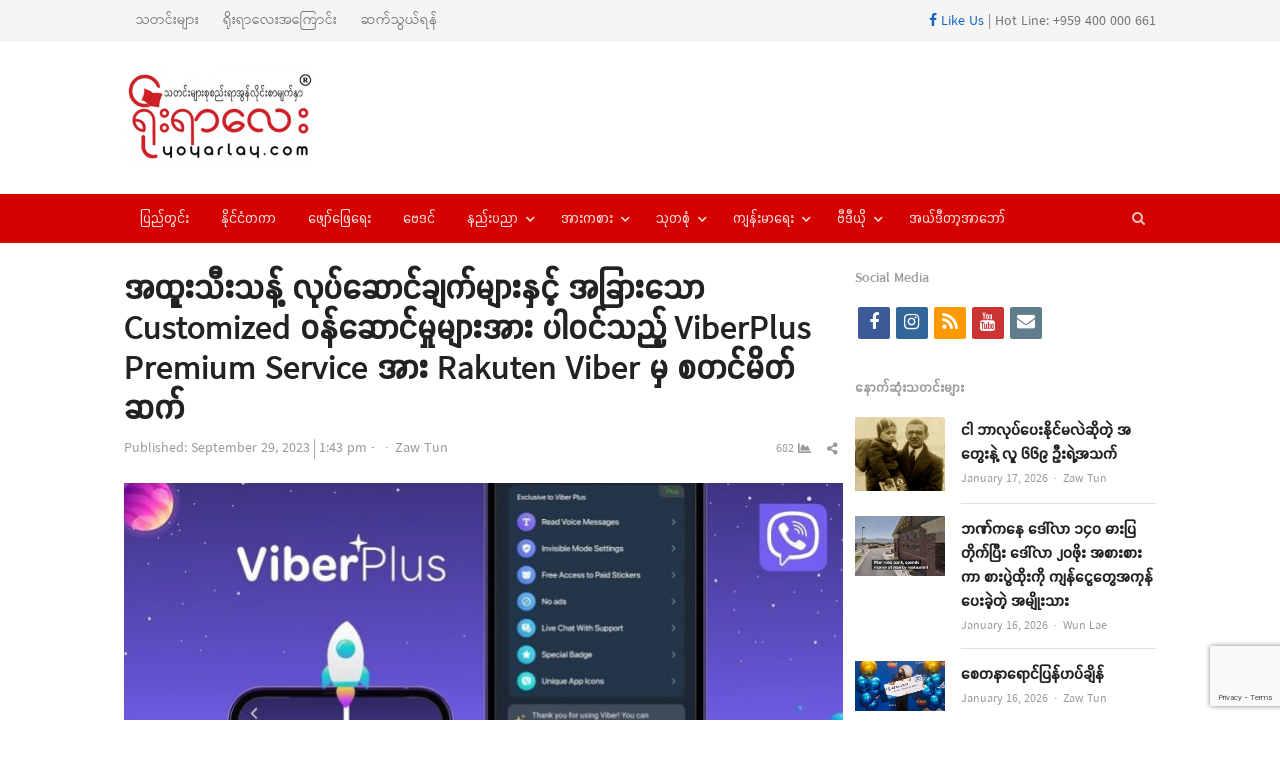

--- FILE ---
content_type: text/html; charset=UTF-8
request_url: https://yoyarlay.com/okohil-15/
body_size: 21439
content:
<!DOCTYPE html>
<html lang="en-US" xmlns:og="https://ogp.me/ns#" xmlns:fb="https://www.facebook.com/2008/fbml" class="no-js">
<head><meta http-equiv="Content-Type" content="text/html; charset=UTF-8">
	<meta name="google-site-verification" content="36VrbiKI6CIyi05EeWc5ygB_RWV4lLXTW46UV9Factg" />
	        <meta name="viewport" content="width=device-width, initial-scale=1, maximum-scale=1" />
    	<link rel="profile" href="https://gmpg.org/xfn/11">
	<link rel="pingback" href="">
	<!--[if lt IE 9]>
	<script src="https://yoyarlay.com/wp-content/themes/newsplus/js/html5.js"></script>
	<![endif]-->
	
	<meta name='robots' content='index, follow, max-image-preview:large, max-snippet:-1, max-video-preview:-1' />


	<!-- This site is optimized with the Yoast SEO plugin v26.5 - https://yoast.com/wordpress/plugins/seo/ -->
	<title>အထူးသီးသန့် လုပ်ဆောင်ချက်များနှင့် အခြားသော Customized ဝန်ဆောင်မှုများအား ပါဝင်သည့် ViberPlus Premium Service အား Rakuten Viber မှ စတင်မိတ်ဆက် - YOYARLAY Digital Media and News</title>
	<meta name="description" content="YOYARLAY is Digital Media and has breaking news, videos, lifestyle, health, sport and all the trending things you will want to share with your friends." />
	<link rel="canonical" href="https://yoyarlay.com/okohil-15/" />
	<meta property="og:locale" content="en_US" />
	<meta property="og:type" content="article" />
	<meta property="og:title" content="အထူးသီးသန့် လုပ်ဆောင်ချက်များနှင့် အခြားသော Customized ဝန်ဆောင်မှုများအား ပါဝင်သည့် ViberPlus Premium Service အား Rakuten Viber မှ စတင်မိတ်ဆက်" />
	<meta property="og:description" content="ကမ္ဘာ့ထိပ်တန်း စာတိုပေးပို့မှုနှင့် ဖုန်းခေါ်ဆိုမှု အက်ပလီကေးရှင်း Rakuten Viber သည် လစဉ်ကြေးပေးသွင်း၍ ရယူသွားနိုင်မည့် အဆင့်မြင့် လုပ်ဆောင်ချက်များ ပါရှိသော ViberPlus ဝန်ဆောင်မှုအား စတင်မိတ်ဆက်ခဲ့သည်။ တစ်ချိန်တည်းမှာပင် ကမ္ဘာတစ်ဝန်းမှ အသုံးပြုသူများ အနေနှင့် Rakuten Viber ၏ ပုံမှန်လုပ်ဆောင်ချက်များကိုလည်း အခမဲ့ ဆက်လက်အသုံးပြုသွားနိုင်မည် ဖြစ်သည်။" />
	<meta property="og:url" content="https://yoyarlay.com/okohil-15/" />
	<meta property="og:site_name" content="YOYARLAY Digital Media and News" />
	<meta property="article:publisher" content="https://www.facebook.com/YoYarLay/" />
	<meta property="article:published_time" content="2023-09-29T07:13:20+00:00" />
	<meta property="article:modified_time" content="2023-09-29T07:14:19+00:00" />
	<meta property="og:image" content="https://yoyarlay.com/wp-content/uploads/2023/09/29.9.23-yyl-5.jpg" />
	<meta property="og:image:width" content="1000" />
	<meta property="og:image:height" content="523" />
	<meta property="og:image:type" content="image/jpeg" />
	<meta name="author" content="Zaw Tun" />
	<meta name="twitter:label1" content="Written by" />
	<meta name="twitter:data1" content="Zaw Tun" />
	<meta name="twitter:label2" content="Est. reading time" />
	<meta name="twitter:data2" content="2 minutes" />
	<script type="application/ld+json" class="yoast-schema-graph">{"@context":"https://schema.org","@graph":[{"@type":"Article","@id":"https://yoyarlay.com/okohil-15/#article","isPartOf":{"@id":"https://yoyarlay.com/okohil-15/"},"author":{"name":"Zaw Tun","@id":"https://yoyarlay.com/#/schema/person/ebf93089a9f54f3e58c5eb795150053d"},"headline":"အထူးသီးသန့် လုပ်ဆောင်ချက်များနှင့် အခြားသော Customized ဝန်ဆောင်မှုများအား ပါဝင်သည့် ViberPlus Premium Service အား Rakuten Viber မှ စတင်မိတ်ဆက်","datePublished":"2023-09-29T07:13:20+00:00","dateModified":"2023-09-29T07:14:19+00:00","mainEntityOfPage":{"@id":"https://yoyarlay.com/okohil-15/"},"wordCount":86,"commentCount":0,"publisher":{"@id":"https://yoyarlay.com/#organization"},"image":{"@id":"https://yoyarlay.com/okohil-15/#primaryimage"},"thumbnailUrl":"https://yoyarlay.com/wp-content/uploads/2023/09/29.9.23-yyl-5.jpg","keywords":["Rakuten Viber","ViberPlus Premium Service"],"articleSection":["ပြည်တွင်း"],"inLanguage":"en-US","potentialAction":[{"@type":"CommentAction","name":"Comment","target":["https://yoyarlay.com/okohil-15/#respond"]}]},{"@type":"WebPage","@id":"https://yoyarlay.com/okohil-15/","url":"https://yoyarlay.com/okohil-15/","name":"အထူးသီးသန့် လုပ်ဆောင်ချက်များနှင့် အခြားသော Customized ဝန်ဆောင်မှုများအား ပါဝင်သည့် ViberPlus Premium Service အား Rakuten Viber မှ စတင်မိတ်ဆက် - YOYARLAY Digital Media and News","isPartOf":{"@id":"https://yoyarlay.com/#website"},"primaryImageOfPage":{"@id":"https://yoyarlay.com/okohil-15/#primaryimage"},"image":{"@id":"https://yoyarlay.com/okohil-15/#primaryimage"},"thumbnailUrl":"https://yoyarlay.com/wp-content/uploads/2023/09/29.9.23-yyl-5.jpg","datePublished":"2023-09-29T07:13:20+00:00","dateModified":"2023-09-29T07:14:19+00:00","description":"YOYARLAY is Digital Media and has breaking news, videos, lifestyle, health, sport and all the trending things you will want to share with your friends.","breadcrumb":{"@id":"https://yoyarlay.com/okohil-15/#breadcrumb"},"inLanguage":"en-US","potentialAction":[{"@type":"ReadAction","target":["https://yoyarlay.com/okohil-15/"]}]},{"@type":"ImageObject","inLanguage":"en-US","@id":"https://yoyarlay.com/okohil-15/#primaryimage","url":"https://yoyarlay.com/wp-content/uploads/2023/09/29.9.23-yyl-5.jpg","contentUrl":"https://yoyarlay.com/wp-content/uploads/2023/09/29.9.23-yyl-5.jpg","width":1000,"height":523},{"@type":"BreadcrumbList","@id":"https://yoyarlay.com/okohil-15/#breadcrumb","itemListElement":[{"@type":"ListItem","position":1,"name":"Home","item":"https://yoyarlay.com/"},{"@type":"ListItem","position":2,"name":"အထူးသီးသန့် လုပ်ဆောင်ချက်များနှင့် အခြားသော Customized ဝန်ဆောင်မှုများအား ပါဝင်သည့် ViberPlus Premium Service အား Rakuten Viber မှ စတင်မိတ်ဆက်"}]},{"@type":"WebSite","@id":"https://yoyarlay.com/#website","url":"https://yoyarlay.com/","name":"YOYARLAY Digital Media and News","description":"Breaking, Trending and Latest News about Myanmar, International, Lifestyle, Sport and Health","publisher":{"@id":"https://yoyarlay.com/#organization"},"potentialAction":[{"@type":"SearchAction","target":{"@type":"EntryPoint","urlTemplate":"https://yoyarlay.com/?s={search_term_string}"},"query-input":{"@type":"PropertyValueSpecification","valueRequired":true,"valueName":"search_term_string"}}],"inLanguage":"en-US"},{"@type":"Organization","@id":"https://yoyarlay.com/#organization","name":"YOYARLAY Digital Media Trending and Latest News","url":"https://yoyarlay.com/","logo":{"@type":"ImageObject","inLanguage":"en-US","@id":"https://yoyarlay.com/#/schema/logo/image/","url":"https://yoyarlay.com/wp-content/uploads/2019/01/yoyarlay_web_logo.png","contentUrl":"https://yoyarlay.com/wp-content/uploads/2019/01/yoyarlay_web_logo.png","width":204,"height":100,"caption":"YOYARLAY Digital Media Trending and Latest News"},"image":{"@id":"https://yoyarlay.com/#/schema/logo/image/"},"sameAs":["https://www.facebook.com/YoYarLay/","https://www.instagram.com/yoyarlayonline/","https://www.youtube.com/channel/UCbstCb3KnMUp16wC6jmD1sA/videos"]},{"@type":"Person","@id":"https://yoyarlay.com/#/schema/person/ebf93089a9f54f3e58c5eb795150053d","name":"Zaw Tun","image":{"@type":"ImageObject","inLanguage":"en-US","@id":"https://yoyarlay.com/#/schema/person/image/","url":"https://secure.gravatar.com/avatar/5a83ded633ac6e0fc5627847502678176f5dd911b18e6712f76eabfef8544461?s=96&d=mm&r=g","contentUrl":"https://secure.gravatar.com/avatar/5a83ded633ac6e0fc5627847502678176f5dd911b18e6712f76eabfef8544461?s=96&d=mm&r=g","caption":"Zaw Tun"},"url":"https://yoyarlay.com/author/zawtun/"}]}</script>
	<!-- / Yoast SEO plugin. -->


<link rel='dns-prefetch' href='//www.googletagmanager.com' />
<link rel='dns-prefetch' href='//pagead2.googlesyndication.com' />
<link rel="alternate" type="application/rss+xml" title="YOYARLAY Digital Media and News &raquo; Feed" href="https://yoyarlay.com/feed/" />
<link rel="alternate" type="application/rss+xml" title="YOYARLAY Digital Media and News &raquo; Comments Feed" href="https://yoyarlay.com/comments/feed/" />
<link rel="alternate" type="application/rss+xml" title="YOYARLAY Digital Media and News &raquo; အထူးသီးသန့် လုပ်ဆောင်ချက်များနှင့် အခြားသော Customized ဝန်ဆောင်မှုများအား ပါဝင်သည့် ViberPlus Premium Service အား Rakuten Viber မှ စတင်မိတ်ဆက် Comments Feed" href="https://yoyarlay.com/okohil-15/feed/" />
<link rel="alternate" title="oEmbed (JSON)" type="application/json+oembed" href="https://yoyarlay.com/wp-json/oembed/1.0/embed?url=https%3A%2F%2Fyoyarlay.com%2Fokohil-15%2F" />
<link rel="alternate" title="oEmbed (XML)" type="text/xml+oembed" href="https://yoyarlay.com/wp-json/oembed/1.0/embed?url=https%3A%2F%2Fyoyarlay.com%2Fokohil-15%2F&#038;format=xml" />
<style id='wp-img-auto-sizes-contain-inline-css' type='text/css'>
img:is([sizes=auto i],[sizes^="auto," i]){contain-intrinsic-size:3000px 1500px}
/*# sourceURL=wp-img-auto-sizes-contain-inline-css */
</style>
<link rel='stylesheet' id='newsplus-fontawesome-css' href='https://yoyarlay.com/wp-content/plugins/newsplus-shortcodes/assets/css/font-awesome.min.css?ver=6.9' type='text/css' media='all' />
<link rel='stylesheet' id='newsplus-shortcodes-css' href='https://yoyarlay.com/wp-content/plugins/newsplus-shortcodes/assets/css/newsplus-shortcodes.css?ver=6.9' type='text/css' media='all' />
<link rel='stylesheet' id='newsplus-owl-carousel-css' href='https://yoyarlay.com/wp-content/plugins/newsplus-shortcodes/assets/css/owl.carousel.css' type='text/css' media='all' />
<link rel='stylesheet' id='newsplus-prettyphoto-css' href='https://yoyarlay.com/wp-content/plugins/newsplus-shortcodes/assets/css/prettyPhoto.css' type='text/css' media='all' />
<link rel='stylesheet' id='dashicons-css' href='https://yoyarlay.com/wp-includes/css/dashicons.min.css?ver=6.9' type='text/css' media='all' />
<link rel='stylesheet' id='post-views-counter-frontend-css' href='https://yoyarlay.com/wp-content/plugins/post-views-counter/css/frontend.min.css?ver=1.5.9' type='text/css' media='all' />
<style id='wp-emoji-styles-inline-css' type='text/css'>

	img.wp-smiley, img.emoji {
		display: inline !important;
		border: none !important;
		box-shadow: none !important;
		height: 1em !important;
		width: 1em !important;
		margin: 0 0.07em !important;
		vertical-align: -0.1em !important;
		background: none !important;
		padding: 0 !important;
	}
/*# sourceURL=wp-emoji-styles-inline-css */
</style>
<style id='wp-block-library-inline-css' type='text/css'>
:root{--wp-block-synced-color:#7a00df;--wp-block-synced-color--rgb:122,0,223;--wp-bound-block-color:var(--wp-block-synced-color);--wp-editor-canvas-background:#ddd;--wp-admin-theme-color:#007cba;--wp-admin-theme-color--rgb:0,124,186;--wp-admin-theme-color-darker-10:#006ba1;--wp-admin-theme-color-darker-10--rgb:0,107,160.5;--wp-admin-theme-color-darker-20:#005a87;--wp-admin-theme-color-darker-20--rgb:0,90,135;--wp-admin-border-width-focus:2px}@media (min-resolution:192dpi){:root{--wp-admin-border-width-focus:1.5px}}.wp-element-button{cursor:pointer}:root .has-very-light-gray-background-color{background-color:#eee}:root .has-very-dark-gray-background-color{background-color:#313131}:root .has-very-light-gray-color{color:#eee}:root .has-very-dark-gray-color{color:#313131}:root .has-vivid-green-cyan-to-vivid-cyan-blue-gradient-background{background:linear-gradient(135deg,#00d084,#0693e3)}:root .has-purple-crush-gradient-background{background:linear-gradient(135deg,#34e2e4,#4721fb 50%,#ab1dfe)}:root .has-hazy-dawn-gradient-background{background:linear-gradient(135deg,#faaca8,#dad0ec)}:root .has-subdued-olive-gradient-background{background:linear-gradient(135deg,#fafae1,#67a671)}:root .has-atomic-cream-gradient-background{background:linear-gradient(135deg,#fdd79a,#004a59)}:root .has-nightshade-gradient-background{background:linear-gradient(135deg,#330968,#31cdcf)}:root .has-midnight-gradient-background{background:linear-gradient(135deg,#020381,#2874fc)}:root{--wp--preset--font-size--normal:16px;--wp--preset--font-size--huge:42px}.has-regular-font-size{font-size:1em}.has-larger-font-size{font-size:2.625em}.has-normal-font-size{font-size:var(--wp--preset--font-size--normal)}.has-huge-font-size{font-size:var(--wp--preset--font-size--huge)}.has-text-align-center{text-align:center}.has-text-align-left{text-align:left}.has-text-align-right{text-align:right}.has-fit-text{white-space:nowrap!important}#end-resizable-editor-section{display:none}.aligncenter{clear:both}.items-justified-left{justify-content:flex-start}.items-justified-center{justify-content:center}.items-justified-right{justify-content:flex-end}.items-justified-space-between{justify-content:space-between}.screen-reader-text{border:0;clip-path:inset(50%);height:1px;margin:-1px;overflow:hidden;padding:0;position:absolute;width:1px;word-wrap:normal!important}.screen-reader-text:focus{background-color:#ddd;clip-path:none;color:#444;display:block;font-size:1em;height:auto;left:5px;line-height:normal;padding:15px 23px 14px;text-decoration:none;top:5px;width:auto;z-index:100000}html :where(.has-border-color){border-style:solid}html :where([style*=border-top-color]){border-top-style:solid}html :where([style*=border-right-color]){border-right-style:solid}html :where([style*=border-bottom-color]){border-bottom-style:solid}html :where([style*=border-left-color]){border-left-style:solid}html :where([style*=border-width]){border-style:solid}html :where([style*=border-top-width]){border-top-style:solid}html :where([style*=border-right-width]){border-right-style:solid}html :where([style*=border-bottom-width]){border-bottom-style:solid}html :where([style*=border-left-width]){border-left-style:solid}html :where(img[class*=wp-image-]){height:auto;max-width:100%}:where(figure){margin:0 0 1em}html :where(.is-position-sticky){--wp-admin--admin-bar--position-offset:var(--wp-admin--admin-bar--height,0px)}@media screen and (max-width:600px){html :where(.is-position-sticky){--wp-admin--admin-bar--position-offset:0px}}
/*wp_block_styles_on_demand_placeholder:696ca2a7d6d22*/
/*# sourceURL=wp-block-library-inline-css */
</style>
<style id='classic-theme-styles-inline-css' type='text/css'>
/*! This file is auto-generated */
.wp-block-button__link{color:#fff;background-color:#32373c;border-radius:9999px;box-shadow:none;text-decoration:none;padding:calc(.667em + 2px) calc(1.333em + 2px);font-size:1.125em}.wp-block-file__button{background:#32373c;color:#fff;text-decoration:none}
/*# sourceURL=/wp-includes/css/classic-themes.min.css */
</style>
<link rel='stylesheet' id='contact-form-7-css' href='https://yoyarlay.com/wp-content/plugins/contact-form-7/includes/css/styles.css?ver=6.1.4' type='text/css' media='all' />
<link rel='stylesheet' id='newsplus-style-css' href='https://yoyarlay.com/wp-content/themes/newsplus/style.css?ver=6.9' type='text/css' media='all' />
<link rel='stylesheet' id='newsplus-responsive-css' href='https://yoyarlay.com/wp-content/themes/newsplus/responsive.css?ver=6.9' type='text/css' media='all' />
<link rel='stylesheet' id='newsplus-color-scheme-css' href='https://yoyarlay.com/wp-content/themes/newsplus/css/schemes/red.css?ver=6.9' type='text/css' media='all' />
<link rel='stylesheet' id='newsplus-child-style-css' href='https://yoyarlay.com/wp-content/themes/newsplus-child/style.css?ver=3.3.1' type='text/css' media='all' />
<link rel='stylesheet' id='kc-general-css' href='https://yoyarlay.com/wp-content/plugins/kingcomposer/assets/frontend/css/kingcomposer.min.css?ver=2.9.6' type='text/css' media='all' />
<link rel='stylesheet' id='kc-animate-css' href='https://yoyarlay.com/wp-content/plugins/kingcomposer/assets/css/animate.css?ver=2.9.6' type='text/css' media='all' />
<link rel='stylesheet' id='kc-icon-1-css' href='https://yoyarlay.com/wp-content/plugins/kingcomposer/assets/css/icons.css?ver=2.9.6' type='text/css' media='all' />
<script type="text/javascript" src="https://yoyarlay.com/wp-includes/js/jquery/jquery.min.js?ver=3.7.1" id="jquery-core-js"></script>
<script type="text/javascript" src="https://yoyarlay.com/wp-includes/js/jquery/jquery-migrate.min.js?ver=3.4.1" id="jquery-migrate-js"></script>

<!-- Google tag (gtag.js) snippet added by Site Kit -->
<!-- Google Analytics snippet added by Site Kit -->
<script type="text/javascript" src="https://www.googletagmanager.com/gtag/js?id=G-HS1VFKBNEZ" id="google_gtagjs-js" async></script>
<script type="text/javascript" id="google_gtagjs-js-after">
/* <![CDATA[ */
window.dataLayer = window.dataLayer || [];function gtag(){dataLayer.push(arguments);}
gtag("set","linker",{"domains":["yoyarlay.com"]});
gtag("js", new Date());
gtag("set", "developer_id.dZTNiMT", true);
gtag("config", "G-HS1VFKBNEZ");
//# sourceURL=google_gtagjs-js-after
/* ]]> */
</script>
<link rel="https://api.w.org/" href="https://yoyarlay.com/wp-json/" /><link rel="alternate" title="JSON" type="application/json" href="https://yoyarlay.com/wp-json/wp/v2/posts/76100" /><link rel="EditURI" type="application/rsd+xml" title="RSD" href="https://yoyarlay.com/xmlrpc.php?rsd" />
<meta name="generator" content="WordPress 6.9" />
<link rel='shortlink' href='https://yoyarlay.com/?p=76100' />
<meta name="generator" content="Redux 4.5.9" />
<!-- This site is using AdRotate v5.17 to display their advertisements - https://ajdg.solutions/ -->
<!-- AdRotate CSS -->
<style type="text/css" media="screen">
	.g { margin:0px; padding:0px; overflow:hidden; line-height:1; zoom:1; }
	.g img { height:auto; }
	.g-col { position:relative; float:left; }
	.g-col:first-child { margin-left: 0; }
	.g-col:last-child { margin-right: 0; }
	.g-1 { margin:0px;  width:100%; max-width:730px; height:100%; max-height:90px; }
	.g-3 { margin:0px;  width:100%; max-width:300px; height:100%; max-height:450px; }
	.g-4 { margin:0px;  width:100%; max-width:730px; height:100%; max-height:90px; }
	.g-5 { margin:0px;  width:100%; max-width:730px; height:100%; max-height:90px; }
	@media only screen and (max-width: 480px) {
		.g-col, .g-dyn, .g-single { width:100%; margin-left:0; margin-right:0; }
	}
</style>
<!-- /AdRotate CSS -->

<meta name="generator" content="Site Kit by Google 1.167.0" /><script type="text/javascript">var kc_script_data={ajax_url:"https://yoyarlay.com/wp-admin/admin-ajax.php"}</script><meta property="fb:pages" content="171647766211817" />		<style id="newsplus-custom-css" type="text/css">
		.sp-label-archive { color:;background:;}.sp-post .entry-content, .sp-post .card-content, .sp-post.entry-classic{background:;}.main-row,.two-sidebars .primary-row { margin: 0 -6px; }#primary, #container, #sidebar, .two-sidebars #content, .two-sidebars #sidebar-b, .entry-header.full-header, .ad-area-above-content { padding: 0 6px; }		body {
			font-size: 14px;
		}
				#page {
			max-width: 1080px;
		}
		.wrap,
		.primary-nav,
		.is-boxed .top-nav,
		.is-boxed .header-slim.site-header {
			max-width: 1032px;
		}		
		@media only screen and (max-width: 1128px) {
			.wrap,
			.primary-nav,
			.is-boxed .top-nav,
			.is-boxed .header-slim.site-header,
			.is-stretched .top-nav .wrap {
				max-width: calc(100% - 48px);
			}			
			.is-boxed .sticky-nav,
			.is-boxed .header-slim.sticky-nav,
			.is-boxed #responsive-menu.sticky-nav {
				max-width: calc(97.5% - 48px);
			}		
		}
				</style>
		<!--[if lt IE 9]>
	<script src="https://html5shim.googlecode.com/svn/trunk/html5.js"></script>
	<![endif]-->

<!-- Google AdSense meta tags added by Site Kit -->
<meta name="google-adsense-platform-account" content="ca-host-pub-2644536267352236">
<meta name="google-adsense-platform-domain" content="sitekit.withgoogle.com">
<!-- End Google AdSense meta tags added by Site Kit -->

<!-- Google AdSense snippet added by Site Kit -->
<script type="text/javascript" async="async" src="https://pagead2.googlesyndication.com/pagead/js/adsbygoogle.js?client=ca-pub-9793710774881828&amp;host=ca-host-pub-2644536267352236" crossorigin="anonymous"></script>

<!-- End Google AdSense snippet added by Site Kit -->
<link rel="icon" href="https://yoyarlay.com/wp-content/uploads/2019/02/cropped-yyl-icon-32x32.png" sizes="32x32" />
<link rel="icon" href="https://yoyarlay.com/wp-content/uploads/2019/02/cropped-yyl-icon-192x192.png" sizes="192x192" />
<link rel="apple-touch-icon" href="https://yoyarlay.com/wp-content/uploads/2019/02/cropped-yyl-icon-180x180.png" />
<meta name="msapplication-TileImage" content="https://yoyarlay.com/wp-content/uploads/2019/02/cropped-yyl-icon-270x270.png" />
				<style type="text/css" id="wp-custom-css">
			.entry-content.articlebody p iframe {
    display:inline !important;
        
}		</style>
			<!-- start googleadsense-->
<script data-ad-client="ca-pub-3863993584704891" async src="https://pagead2.googlesyndication.com/pagead/js/adsbygoogle.js"></script>
    <!-- end googleadsense-->
    <!-- start ads -->
    <script async custom-element="amp-auto-ads"
        src="https://cdn.ampproject.org/v0/amp-auto-ads-0.1.js">
    </script>
    <amp-auto-ads type="adsense"
              data-ad-client="ca-pub-9793710774881828">
    </amp-auto-ads>
    <!-- end ads -->
    <!-- Global site tag (gtag.js) - Google Analytics -->
    <script async src="https://www.googletagmanager.com/gtag/js?id=UA-70872285-1"></script>
    <script>
      window.dataLayer = window.dataLayer || [];
      function gtag(){dataLayer.push(arguments);}
      gtag('js', new Date());
    
      gtag('config', 'UA-70872285-1');
    </script>
	<script async custom-element="amp-ad" src="https://cdn.ampproject.org/v0/amp-ad-0.1.js"></script>
</head>

<body class="wp-singular post-template-default single single-post postid-76100 single-format-standard wp-theme-newsplus wp-child-theme-newsplus-child kc-css-system is-stretched split-70-30 layout-ca scheme-red">
	<amp-ad width="100vw" height="320"
     type="adsense"
     data-ad-client="ca-pub-9793710774881828"
     data-ad-slot="5077569034"
     data-auto-format="rspv"
     data-full-width="">
  	<div overflow=""></div>
	</amp-ad>
	    <div id="page" class="hfeed site clear">
            <div id="utility-top" class="top-nav">
            <div class="wrap clear">
                                <nav id="optional-nav" class="secondary-nav">
                    <ul id="menu-top-menu" class="sec-menu clear"><li id="menu-item-8972" class="menu-item menu-item-type-custom menu-item-object-custom menu-item-8972"><a href="/">သတင်းများ</a></li>
<li id="menu-item-9109" class="menu-item menu-item-type-post_type menu-item-object-page menu-item-9109"><a href="https://yoyarlay.com/about/">ရိုးရာလေးအကြောင်း</a></li>
<li id="menu-item-9103" class="menu-item menu-item-type-post_type menu-item-object-page menu-item-9103"><a href="https://yoyarlay.com/contact/">ဆက်သွယ်ရန်</a></li>
</ul>                </nav><!-- #optional-nav -->
                                    <div id="callout-bar" role="complementary">
                        <div class="callout-inner">
                        <a href="https://www.facebook.com/YoYarLay/" target="_blank"><i class="fab fa-facebook-f"></i> Like Us</a> | Hot Line: +959 400 000 661                        </div><!-- .callout-inner -->
                    </div><!-- #callout-bar -->
                            </div><!-- .top-nav .wrap -->
        </div><!-- .top-nav-->
		            <header id="header" class="site-header">
                <div class="wrap full-width clear">    
                    <div class="brand column one-fourth">
        <h4 class="site-title"><a href="https://yoyarlay.com/" title="YOYARLAY Digital Media and News" rel="home"><img src="https://yoyarlay.com/wp-content/uploads/2020/12/yyltempologo.jpg" alt="YOYARLAY Digital Media and News" /></a></h4>    </div><!-- .column one-third -->
        <div class="column header-widget-area right last">
        <aside id="adrotate_widgets-4" class="hwa-wrap adrotate_widgets"><!-- Error, Advert is not available at this time due to schedule/geolocation restrictions! --></aside>        </div><!-- .header-widget-area -->
	                </div><!-- #header .wrap -->
            </header><!-- #header -->
        					<div id="responsive-menu" class="resp-main">
                        <div class="wrap">
							                                <div class="inline-search-box"><a class="search-trigger" href="#"><span class="screen-reader-text">Open search panel</span></a>
                                
                                <form role="search" method="get" class="search-form" action="https://yoyarlay.com/">
				<label>
					<span class="screen-reader-text">Search for:</span>
					<input type="search" class="search-field" placeholder="Search &hellip;" value="" name="s" />
				</label>
				<input type="submit" class="search-submit" value="Search" />
			</form>  
                                </div><!-- /.inline-search-box -->   
                                                     
                            <h3 class="menu-button"><span class="screen-reader-text">Menu</span>Menu<span class="toggle-icon"><span class="bar-1"></span><span class="bar-2"></span><span class="bar-3"></span></span></h3>
                        </div><!-- /.wrap -->
						<nav class="menu-drop"></nav><!-- /.menu-drop -->                        
					</div><!-- /#responsive-menu -->
				            <nav id="main-nav" class="primary-nav">
                <div class="wrap clearfix has-search-box">
                    <ul id="menu-main-menu" class="nav-menu clear"><li id="menu-item-8971" class="menu-item menu-item-type-taxonomy menu-item-object-category current-post-ancestor current-menu-parent current-post-parent menu-item-8971"><a href="https://yoyarlay.com/local/">ပြည်တွင်း</a></li>
<li id="menu-item-9082" class="menu-item menu-item-type-taxonomy menu-item-object-category menu-item-9082"><a href="https://yoyarlay.com/international/">နိုင်ငံတကာ</a></li>
<li id="menu-item-9083" class="menu-item menu-item-type-taxonomy menu-item-object-category menu-item-9083"><a href="https://yoyarlay.com/ent/">ဖျော်ဖြေရေး</a></li>
<li id="menu-item-9085" class="menu-item menu-item-type-taxonomy menu-item-object-category menu-item-9085"><a href="https://yoyarlay.com/astrology/">ဗေဒင်</a></li>
<li id="menu-item-9081" class="menu-item menu-item-type-taxonomy menu-item-object-category menu-item-has-children menu-item-9081"><a href="https://yoyarlay.com/tech/">နည်းပညာ</a>
<ul class="sub-menu">
	<li id="menu-item-9164" class="menu-item menu-item-type-taxonomy menu-item-object-category menu-item-9164"><a href="https://yoyarlay.com/tech/science-tech/">သိပ္ပံရေးရာ</a></li>
</ul>
</li>
<li id="menu-item-9165" class="menu-item menu-item-type-taxonomy menu-item-object-category menu-item-has-children menu-item-9165"><a href="https://yoyarlay.com/sport/">အားကစား</a>
<ul class="sub-menu">
	<li id="menu-item-9087" class="menu-item menu-item-type-taxonomy menu-item-object-category menu-item-9087"><a href="https://yoyarlay.com/sport/football/">ဘောလုံး</a></li>
	<li id="menu-item-12308" class="menu-item menu-item-type-taxonomy menu-item-object-category menu-item-12308"><a href="https://yoyarlay.com/sport/onechampionship/">ONE Championship</a></li>
	<li id="menu-item-36918" class="menu-item menu-item-type-taxonomy menu-item-object-category menu-item-36918"><a href="https://yoyarlay.com/sport/wlc/">WLC</a></li>
	<li id="menu-item-9994" class="menu-item menu-item-type-taxonomy menu-item-object-category menu-item-9994"><a href="https://yoyarlay.com/sport/hotsports/">Hotsports</a></li>
</ul>
</li>
<li id="menu-item-9167" class="menu-item menu-item-type-taxonomy menu-item-object-category menu-item-has-children menu-item-9167"><a href="https://yoyarlay.com/gen-klg/">သုတစုံ</a>
<ul class="sub-menu">
	<li id="menu-item-26684" class="menu-item menu-item-type-taxonomy menu-item-object-category menu-item-26684"><a href="https://yoyarlay.com/gen-klg/burmese-language/">မြန်မာစာ မြန်မာစကား</a></li>
	<li id="menu-item-9088" class="menu-item menu-item-type-taxonomy menu-item-object-category menu-item-9088"><a href="https://yoyarlay.com/gen-klg/article/">ဆောင်းပါး</a></li>
	<li id="menu-item-9168" class="menu-item menu-item-type-taxonomy menu-item-object-category menu-item-9168"><a href="https://yoyarlay.com/gen-klg/knowledge/">ဗဟုသုတ</a></li>
	<li id="menu-item-9887" class="menu-item menu-item-type-taxonomy menu-item-object-category menu-item-9887"><a href="https://yoyarlay.com/gen-klg/tourism/">ခရီးသွား</a></li>
</ul>
</li>
<li id="menu-item-9161" class="menu-item menu-item-type-taxonomy menu-item-object-category menu-item-has-children menu-item-9161"><a href="https://yoyarlay.com/health/">ကျန်းမာရေး</a>
<ul class="sub-menu">
	<li id="menu-item-9169" class="menu-item menu-item-type-taxonomy menu-item-object-category menu-item-9169"><a href="https://yoyarlay.com/health/beauty/">အလှအပရေးရာ</a></li>
</ul>
</li>
<li id="menu-item-12343" class="menu-item menu-item-type-taxonomy menu-item-object-category menu-item-has-children menu-item-12343"><a href="https://yoyarlay.com/video/">ဗီဒီယို</a>
<ul class="sub-menu">
	<li id="menu-item-41279" class="menu-item menu-item-type-taxonomy menu-item-object-category menu-item-41279"><a href="https://yoyarlay.com/video/voice/">အသံဖိုင်များ</a></li>
	<li id="menu-item-23549" class="menu-item menu-item-type-taxonomy menu-item-object-category menu-item-23549"><a href="https://yoyarlay.com/video/%e1%80%9e%e1%80%b0%e1%80%b7%e1%80%98%e1%80%9d/">သူ့ဘဝ</a></li>
	<li id="menu-item-32826" class="menu-item menu-item-type-taxonomy menu-item-object-category menu-item-32826"><a href="https://yoyarlay.com/video/do-you-know/">သင်သိလား</a></li>
	<li id="menu-item-32827" class="menu-item menu-item-type-taxonomy menu-item-object-category menu-item-32827"><a href="https://yoyarlay.com/video/%e1%80%a5%e1%80%95%e1%80%92%e1%80%b1/">ဥပဒေ</a></li>
	<li id="menu-item-38495" class="menu-item menu-item-type-taxonomy menu-item-object-category menu-item-38495"><a href="https://yoyarlay.com/video/sports/">အားကစား</a></li>
	<li id="menu-item-49754" class="menu-item menu-item-type-taxonomy menu-item-object-category menu-item-49754"><a href="https://yoyarlay.com/video/short-video/">ဗီဒီယိုအတို</a></li>
</ul>
</li>
<li id="menu-item-9175" class="menu-item menu-item-type-taxonomy menu-item-object-category menu-item-9175"><a href="https://yoyarlay.com/editorial/">အယ်ဒီတာ့အာဘော်</a></li>
</ul>                        <div class="inline-search-box"><a class="search-trigger" href="#"><span class="screen-reader-text">Open search panel</span></a>
                        
                        <form role="search" method="get" class="search-form" action="https://yoyarlay.com/">
				<label>
					<span class="screen-reader-text">Search for:</span>
					<input type="search" class="search-field" placeholder="Search &hellip;" value="" name="s" />
				</label>
				<input type="submit" class="search-submit" value="Search" />
			</form>  
                        </div><!-- /.inline-search-box -->   
                         
                    
                </div><!-- .primary-nav .wrap -->
            </nav><!-- #main-nav -->
		
		        <div id="main">
            <div class="wrap clearfix">
            	<div class="main-row clearfix"><div id="primary" class="site-content">
	<div class="primary-row">
        <div id="content" role="main">
			                    
                    <article  id="post-76100" class="newsplus main-article post-76100 post type-post status-publish format-standard has-post-thumbnail hentry category-local tag-rakuten-viber tag-viberplus-premium-service">
                                                <header class="entry-header single-meta">
                                <h1 class="entry-title">အထူးသီးသန့် လုပ်ဆောင်ချက်များနှင့် အခြားသော Customized ဝန်ဆောင်မှုများအား ပါဝင်သည့် ViberPlus Premium Service အား Rakuten Viber မှ စတင်မိတ်ဆက်</h1><aside class="meta-row row-3"><div class="meta-col col-60"><ul class="entry-meta"><li class="post-time"><span class="published-label">Published: </span><span class="posted-on"><time class="entry-date" datetime="2023-09-29T13:43:20+06:30">September 29, 2023<span class="sep time-sep"></span><span class="publish-time">1:43 pm</span></time></span><span class="sep updated-sep"></span><span class="updated-on"><meta itemprop="dateModified" content="2023-09-29T13:44:19+06:30">Updated: <span class="sep time-sep"></span><span class="updated-time">1:44 pm</a></span></li><li class="post-author"><span class="screen-reader-text">Author </span><a href="https://yoyarlay.com/author/zawtun/">Zaw Tun</a></li></ul></div><div class="meta-col col-40 text-right"><span class="post-views">682</span><div class="np-inline-sharing-container"><a class="share-trigger" title="Share this post"><span class="sr-only">Share this post</span></a><ul class="np-inline-sharing"><li class="newsplus-facebook"><a href="https://www.facebook.com/sharer/sharer.php?u=https%3A%2F%2Fyoyarlay.com%2Fokohil-15%2F" target="_blank" title="Share on facebook">Facebook</a></li></ul></div></div></aside><div class="single-post-thumb"><img src="https://yoyarlay.com/wp-content/uploads/bfi_thumb/29.9.23-yyl-5-7bn5630kptyz5ypny6id8et1geg2dazzv4npqdv07xs.jpg" class="attachment-post-thumbnail wp-post-image" alt="29.9.23-yyl-5.jpg"></div>                            </header>
                        
                        <div class="entry-content articlebody">
                            
<p>ကမ္ဘာ့ထိပ်တန်း စာတိုပေးပို့မှုနှင့် ဖုန်းခေါ်ဆိုမှု အက်ပလီကေးရှင်း Rakuten Viber သည် လစဉ်ကြေးပေးသွင်း၍ ရယူသွားနိုင်မည့် အဆင့်မြင့် လုပ်ဆောင်ချက်များ ပါရှိသော ViberPlus ဝန်ဆောင်မှုအား စတင်မိတ်ဆက်ခဲ့သည်။ တစ်ချိန်တည်းမှာပင် ကမ္ဘာတစ်ဝန်းမှ အသုံးပြုသူများ အနေနှင့် Rakuten Viber ၏ ပုံမှန်လုပ်ဆောင်ချက်များကိုလည်း အခမဲ့ ဆက်လက်အသုံးပြုသွားနိုင်မည် ဖြစ်သည်။</p>



<p>Viber သည် လက်ရှိတွင်လည်း အသုံးပြုသူများ တစ်ဦးနှင့်တစ်ဦး လုံခြုံစိတ်ချမှု အပြည့်ဖြင့် အလွယ်တကူ ဆက်သွယ်ပြောဆိုနိုင်မည့် လုပ်‌ဆောင်ချက်များအား ပေးအပ်လျက်ရှိသည်။ ယခု အသစ်မိတ်ဆက်လိုက်သည့် ViberPlus ဝန်‌ဆောင်မှုအား ရယူအသုံးပြုသူများအနေနှင့်မူ ပိုမိုအဆင့်မြင့်မားသော Viber အသုံးပြုမှု အတွေ့အကြုံများအား ကြော်ငြာများမပါရှိပဲ အသုံးပြုသွားနိုင်တော့မည် ဖြစ်သည်။</p>



<p>ဝန်ဆောင်မှုရယူထားသူများအနေနှင့် Viber အသုံးပြုရာတွင် ကြော်ငြာများ မြင်တွေ့ရတော့မည် မဟုတ်သည့် အပြင် မိမိစိတ်တိုင်းကျ Icon ဒီဇိုင်းများအား ‌ရွေးချယ်အသုံးပြုနိုင်ခြင်း၊ Viber နှင့်ပတ်သက်သော အခက်အခဲ တစ်စုံတစ်ရာအတွက် အချိန်မရွေးဆက်သွယ်၍ Personalized 1-on-1 Support အကူအညီရယူနိုင်ခြင်း၊ Viber စတစ်ကာများအား အကန့်အသတ် မရှိ ရယူအသုံးပြုနိုင်ခြင်းစသည့် အထူးသီးသန့် လုပ်ဆောင်ချက်များအား ရရှိသွားနိုင်မည့်အပြင် အခြားသော အဆင့်မြှင့်တင်မှုများကိုလည်း မကြာမီအချိန်အတွင်း ထပ်မံ ထည့်သွင်းပေးသွားမည် ဖြစ်သည်။</p>



<p>ထို့အပြင် ကိုယ်ရေးကိုယ်တာ အချက်အလက် လုံခြုံစိတ်ချရမှုနှင့် ဆက်သွယ်ချိတ်ဆက်မှုပိုင်းဆိုင်ရာများတွင် ပိုမို အဆင့်မြင့်မားလာစေရန်အတွက် Voice Messages (အသံဖိုင်များ) အား စာတိုအသွင် ပြောင်းလဲဖတ်ရှု နိုင်ခြင်းနှင့် ‘Invisible Mode’ လုပ်ဆောင်ချက်များလည်း ယခုဝန်ဆောင်မှု အသစ်တွင် ပါဝင်လာခဲ့သည်။ သို့ဖြစ်၍ ViberPlus ဝန်ဆောင်မှုအား ရယူအသုံးပြုသူများ အနေနှင့် ပေးပို့လာသည့် အသံဖိုင်များအား ဖွင့်၍နားထောင်ရန် အဆင်မပြေသည့် အနေအထားများတွင် စာတိုအသွင် ပြောင်းလဲဖတ်ရှုသွားနိုင်တော့မည် ဖြစ်သည်။</p>



<p>အသစ်ထည့်သွင်းပေးထားသည့် Invisible Mode လုပ်ဆောင်ချက်နှင့်အတူ အသုံးပြုသူ များအနေနှင့် ပေးပို့လာသူ မသိရှိစေပဲ စာတိုများအား ဖတ်ရှုနိုင်ခြင်း၊ အခြား Online ဖြစ်နေသူများအား မြင်တွေ့နိုင်သော်လည်း မိမိ Online ဖြစ်နေသည်ကို အခြားသူများ မသိရှိစေနိုင်ခြင်း အစရှိသည့် ကိုယ်ရေးကိုယ်တာ အချက်အလက်လုံခြုံစိတ်ချမှု အပြည့်အဝရှိစေမည့် လုပ်ဆောင်ချက်များကိုလည်း ရယူ အသုံးပြုသွားနိုင်မည် ဖြစ်သည်။ ViberPlus Premium Service အား Viber App အတွင်းရှိ Explore session မှတစ်ဆင့် အလွယ်တကူ ဝင်ရောက်ရယူနိုင်ပါသည်။</p>



<p>ViberPlus ဝန်ဆောင်မှုတွင်လတ်တလော ရယူအသုံးပြုနိုင်မည့်လုပ်ဆောင်ချက်များမှာ-</p>



<p>No ads: Viber Application အား ကြော်ငြာများ မပါဝင်ပဲ အသုံးပြုသွားနိုင်ခြင်း</p>



<p>Voice Messages (အသံဖိုင်များ) အား စာတိုအသွင် ဖတ်ရှုနိုင်ခြင်း &#8211; ပေးပို့လာသော အသံဖိုင်များ အား စာတိုအသွင်ပြောင်းလဲဖတ်ရှုသွားနိုင်ခြင်း</p>



<p>Viber စတစ်ကာများများအား အကန့်အသတ်မရှိ အသုံးပြုနိုင်ခြင်း &#8211; အခပေး Viber Sticker Packs များအား အခမဲ့ Download ရယူအသုံးပြုသွားနိုင်ခြင်း</p>



<p>စိတ်တိုင်းကျ App Icon ဒီဇိုင်းများအား ရွေးချယ် အသုံးပြုနိုင်ခြင်း &#8211; မိုဘိုင်း သို့မဟုတ် Desktop Viber App ၏ Icon ဒီဇိုင်းအား Unicorn, night သို့မဟုတ် Sparkle-themed အစရှိသဖြင့် မိမိ စိတ်ကြိုက်ပြောင်းလဲ အသုံးပြုနိုင်ခြင်း</p>



<p>Live Support: မည်သည့်အချိန်အခါမဆို ခလုတ်တစ်ချက်နှိပ်ရုံမျှဖြင့် ဝန်ဆောင်မှုနှင့် ပတ်သက်သည့် ကူညီမှုများအား ရယူသွားနိုင်မည့် Live Support Chat များ</p>



<p>Verification Badge: ဝန်ဆောင်မှုအား စာရင်းပေးသွင်း ရယူထားသူများသာ ရရှိနိုင်မည့် သီးသန့် Verification Badge</p>



<p>Invisible Mode: မိမိ အွန်လိုင်းရှိနေသည်ကို အခြားသူများ မသိရှိစေပဲ စာတိုပေးပို့မှုများကို ဖတ်ရှုနိုင်ခြင်း</p>



<p>လစဉ်ကြေး ပေးသွင်းထားသူများအနေနှင့် ယခု ဝန်ဆောင်မှုအသစ်အား Viber App ၏ ညာဖက်အောက်ခြေရှိ ‘More’ မှတဆင့် ဝင်ရောက်၍ ရွေးချယ်အသုံးပြုနိုင်မည် ဖြစ်သည်။ စာတိုပေးပို့မှုနှင့် ဖုန်းခေါ်ဆိုမှု အစရှိသည့် ရှိနှင့်ပြီးသား လုပ်ဆောင်ချက်များကိုမူ အခမဲ့ ဆက်လက်အသုံးပြုသွားနိုင်မည် ဖြစ်သည်။</p>



<p>“Viber အသုံးပြုသူတွေအတွက် ပိုမိုလွယ်ကူပြီး စိတ်လှုပ်ရှားစရာ ကောင်းတဲ့ လုပ်ဆောင်ချက်အသစ်တွေကို ပေးအပ်နိုင်ဖို့ ကျွန်တော်တို့အနေနဲ့ စဉ်ဆက်မပြတ် တိုင်ပင်လုပ်ဆောင်နေပါတယ်။ အခု ViberPlus လုပ်ဆောင်ချက် အသစ်နဲ့အတူ ကျွန်တော်တို့ရဲ့ အသုံးပြုသူတွေ အနေနဲ့ အဆင့်အမြင့်မားဆုံးနဲ့ အရိုးရှင်းဆုံး အသုံးပြုမှု အတွေ့အကြုံတွေကို ရရှိခံစားသွားနိုင်မှာ ဖြစ်တဲ့အပြင် ဆက်လက်ပြီးတော့လည်း ဒီထက်ပိုမို ပြီးပြည့်စုံတဲ့ လုပ်ဆောင်ချက်တွေကို ထပ်မံထည့်သွင်းပေးသွားနိုင်ဖို့ ရည်သန်လုပ်ဆောင်နေပါတယ်။” ဟု Rakuten Viber ၏ CEO ဖြစ်သူ Ofir Eyal က ပြောကြားခဲ့သည်။</p>



<p>ဤ Premium Service ဝန်ဆောင်မှုအား ယခုလက်ရှိတွင် မြန်မာနိုင်ငံအပါအဝင် ကမ္ဘာတစ်ဝန်း ရှိနိုင်ငံအများအပြားတွင် ရယူအသုံးပြုနေနိုင်ပြီဖြစ်ကာ အခြားသောဒေသများသို့လည်း ထပ်မံ ဖြန့်ကျက်လျက် ရှိသည်။</p>



<p>Team(ရိုးရာလေး)</p>
<div class="post-views content-post post-76100 entry-meta load-static">
				<span class="post-views-icon dashicons dashicons-chart-bar"></span> <span class="post-views-label">Post Views:</span> <span class="post-views-count">682</span>
			</div>                            <!-- Either there are no banners, they are disabled or none qualified for this location! -->                        </div><!-- .entry-content -->
                        
                        <footer class="entry-footer">
                            <div class="tag-wrap"><ul class="tag-list"><li><a href="https://yoyarlay.com/live/rakuten-viber/" rel="tag">Rakuten Viber</a></li><li><a href="https://yoyarlay.com/live/viberplus-premium-service/" rel="tag">ViberPlus Premium Service</a></li></ul></div>                    
                        </footer><!-- .entry-footer -->
                    </article><!-- #post-76100 -->
                    
                    
	<nav class="navigation post-navigation" aria-label="Posts">
		<h2 class="screen-reader-text">Post navigation</h2>
		<div class="nav-links"><div class="nav-previous"><a href="https://yoyarlay.com/man-fakes-his-own-kidnapping-to-hide-infidelity-from-girlfriend/" rel="prev"><span class="meta-nav" aria-hidden="true">Previous</span> <span class="screen-reader-text">Previous post:</span> <span class="post-title">ပြန်ပေးဆွဲခံရတယ်လို့ ချစ်သူကို လိမ်ပြောပြီး နောက်ရည်းစားနဲ့ Date ခဲ့သူ</span></a></div><div class="nav-next"><a href="https://yoyarlay.com/apajus-14/" rel="next"><span class="meta-nav" aria-hidden="true">Next</span> <span class="screen-reader-text">Next post:</span> <span class="post-title">MPT က သုံးစွဲသူများအတွက် ဒေတာလက်ကျန်မရှိတော့သည့် အချိန်တွင် 2 GB အထိ ချေးယူအသုံးပြုနိုင်မည့် “Yu Htar DATA” ဝန်ဆောင်မှုကို စတင်မိတ်ဆက်</span></a></div></div>
	</nav>                        <div class="ss-sharing-container clear">
                            <h4>Share this post</h4><div class="fb-share-button" data-href="https://yoyarlay.com/okohil-15/" data-layout="button_count"></div>                        </div><!-- .ss-sharing-container -->
                    <h4 class="social-button-heading">Share this post</h4><div id="newsplus-social-sharing" class="ss-sharing-container btns-4"><ul class="np-sharing clearfix"><li class="ss-twitter"><a href="https://twitter.com/home?status=https%3A%2F%2Fyoyarlay.com%2Fokohil-15%2F" target="_blank" title="Share on twitter"><i class="fa fa-twitter"></i><span class="sr-only">twitter</span></a></li><li class="ss-facebook"><a href="https://www.facebook.com/sharer/sharer.php?u=https%3A%2F%2Fyoyarlay.com%2Fokohil-15%2F" target="_blank" title="Share on facebook"><i class="fa fa-facebook"></i><span class="sr-only">facebook</span></a></li><li class="ss-mail"><a href="/cdn-cgi/l/email-protection#[base64]" title="Email this"><i class="fa fa-envelope"></i><span class="sr-only">email</span></a></li><li class="ss-print"><a href="#" title="Print"><i class="fa fa-print"></i><span class="sr-only">print</span></a></li></ul></div>
    <h3 class="related-posts-heading">You may also like...</h3>
    <div class="related-posts grid-row clear">
		                <article id="post-38591" class="newsplus entry-grid col3 first-grid post-38591 post type-post status-publish format-standard has-post-thumbnail hentry category-local tag-one-pay-app tag-super-app tag-51529 tag-51530">
                    <div class="post-thumb"><a href="https://yoyarlay.com/hz3dwy9e/" title="နေ့စဉ်လူနေမှုဘဝနဲ့ ငွေကြေးဆိုင်ရာကို ပေါင်းစပ်ထားတဲ့ One Pay app"><img src="https://yoyarlay.com/wp-content/uploads/bfi_thumb/4_Group-Photo_Onepay-lifestyle-Super-App-Launch-Event-6ts2t99dptehqs92vszcbdlbnx1zedi771tpc3yg2dc.jpg" class="attachment-post-thumbnail wp-post-image" alt="4_Group-Photo_Onepay-lifestyle-Super-App-Launch-Event.jpg"></a></div><div class="entry-content">                        <h2 class="entry-title"><a href="https://yoyarlay.com/hz3dwy9e/" title="နေ့စဉ်လူနေမှုဘဝနဲ့ ငွေကြေးဆိုင်ရာကို ပေါင်းစပ်ထားတဲ့ One Pay app">နေ့စဉ်လူနေမှုဘဝနဲ့ ငွေကြေးဆိုင်ရာကို ပေါင်းစပ်ထားတဲ့ One Pay app</a></h2>
                                                    <p class="post-excerpt">
                                နေ့စဉ်လူနေမှုဘဝနဲ့ ငွေကြေးဆိုင်ရာတို့ကို ပေါင်းစပ်ထားတဲ့ မြန်မာနိုင်ငံရဲ့ ပထမဆုံး မိုဘိုင်းလ် Super App ဖြစ်တဲ့ Onepay app ကို ဖေဖော်ဝါရီလ ၆ ရက်က Pullman Yangon ဟိုတယ်မှာ မိတ်ဆက်ပွဲ ကျင်းပခဲ့ပါတယ်။&hellip;                            </p>
                        <aside class="meta-row row-3"><div class="meta-col col-60"><ul class="entry-meta"><li class="post-time hidden"><span class="published-label">Published: </span><span class="posted-on"><time class="entry-date" datetime="2020-02-07T14:29:30+06:30">February 7, 2020<span class="sep time-sep"></span><span class="publish-time">2:29 pm</span></time></span></li><li class="post-author hidden"><span class="screen-reader-text">Author </span><a href="https://yoyarlay.com/author/tuntun/">Tun Tun</a></li></ul></div><div class="meta-col col-40 text-right"><div class="np-inline-sharing-container"><a class="share-trigger" title="Share this post"><span class="sr-only">Share this post</span></a><ul class="np-inline-sharing"><li class="newsplus-facebook"><a href="https://www.facebook.com/sharer/sharer.php?u=https%3A%2F%2Fyoyarlay.com%2Fhz3dwy9e%2F" target="_blank" title="Share on facebook">Facebook</a></li></ul></div></div></aside>                    </div><!-- /.entry-content -->
                </article>
                            <article id="post-42159" class="newsplus entry-grid col3 post-42159 post type-post status-publish format-video has-post-thumbnail hentry category-health category-local category-video category-voice tag-case-26 tag-covid-19 post_format-post-format-video">
                    <div class="post-thumb"><a href="https://yoyarlay.com/86h4kc9b/" title="&#8220;Covid-19 (Case-26) က လေဖြတ်ထားတဲ့သူပါ&#8221;"><img src="https://yoyarlay.com/wp-content/uploads/bfi_thumb/92724879_595231984413452_3833970387192905728_n-6umikkpm9yh24d1l12iepdfl660twcigntb3ggkwjcw.jpg" class="attachment-post-thumbnail wp-post-image" alt="92724879_595231984413452_3833970387192905728_n.jpg"><div class="video-overlay"></div></a></div><div class="entry-content">                        <h2 class="entry-title"><a href="https://yoyarlay.com/86h4kc9b/" title="&#8220;Covid-19 (Case-26) က လေဖြတ်ထားတဲ့သူပါ&#8221;">&#8220;Covid-19 (Case-26) က လေဖြတ်ထားတဲ့သူပါ&#8221;</a></h2>
                                                    <p class="post-excerpt">
                                လှိုင်သာယာမြို့နယ်မှာ နေထိုင်တဲ့ Covid-19 (Case-26) က ဘယ်သူဆီကရောဂါပိုးကူးတာလဲ၊ လူနာက နဂိုတည်းက ကျန်းမာရေးကောင်းမွန်သူလား။ သူနဲ့ထိတွေ့ဆက်စပ်တဲ့ လူတွေကို အခုဘယ်လိုတွေလုပ်ဆောင်ထားလဲဆိုတာကို လှိုင်သာယာမြို့နယ်၊ မြို့နယ်ကျန်းမာရေးဦးစီးမှူး ဒေါက်တာခင်ရူပါစိုး ကို ရိုးရာလေးမီဒီယာက ဖုန်းနဲ့ဆက်သွယ်မေးမြန်းထားပါတယ်။ Camera&amp;Edit- Cherry&hellip;                            </p>
                        <aside class="meta-row row-3"><div class="meta-col col-60"><ul class="entry-meta"><li class="post-time hidden"><span class="published-label">Published: </span><span class="posted-on"><time class="entry-date" datetime="2020-04-10T13:10:30+06:30">April 10, 2020<span class="sep time-sep"></span><span class="publish-time">1:10 pm</span></time></span><span class="sep updated-sep"></span><span class="updated-on"><meta itemprop="dateModified" content="2020-04-10T13:22:50+06:30">Updated: <span class="sep time-sep"></span><span class="updated-time">1:22 pm</a></span></li><li class="post-author hidden"><span class="screen-reader-text">Author </span><a href="https://yoyarlay.com/author/tuntun/">Tun Tun</a></li></ul></div><div class="meta-col col-40 text-right"><div class="np-inline-sharing-container"><a class="share-trigger" title="Share this post"><span class="sr-only">Share this post</span></a><ul class="np-inline-sharing"><li class="newsplus-facebook"><a href="https://www.facebook.com/sharer/sharer.php?u=https%3A%2F%2Fyoyarlay.com%2F86h4kc9b%2F" target="_blank" title="Share on facebook">Facebook</a></li></ul></div></div></aside>                    </div><!-- /.entry-content -->
                </article>
                            <article id="post-46615" class="newsplus entry-grid col3 last-grid post-46615 post type-post status-publish format-standard has-post-thumbnail hentry category-local tag-smile-online-cinema-application tag-62985 tag-2062">
                    <div class="post-thumb"><a href="https://yoyarlay.com/smile-online-cinema-application-%e1%80%95%e1%80%bc%e1%80%af%e1%80%9c%e1%80%af%e1%80%95%e1%80%ba%e1%80%96%e1%80%ad%e1%80%af%e1%80%b7%e1%80%85%e1%80%ae%e1%80%85%e1%80%89%e1%80%ba%e1%80%94%e1%80%b1/" title="Smile Online Cinema application ပြုလုပ်ဖို့စီစဉ်နေတဲ့ သရုပ်ဆောင် စမိုင်းလ်"><img src="https://yoyarlay.com/wp-content/uploads/bfi_thumb/25-6-2020-yyl-020-6vnbakjm6j5d10vxq9z38cvq27vtigdle1ipuzpdb0g.jpg" class="attachment-post-thumbnail wp-post-image" alt="25-6-2020-yyl-020.jpg"></a></div><div class="entry-content">                        <h2 class="entry-title"><a href="https://yoyarlay.com/smile-online-cinema-application-%e1%80%95%e1%80%bc%e1%80%af%e1%80%9c%e1%80%af%e1%80%95%e1%80%ba%e1%80%96%e1%80%ad%e1%80%af%e1%80%b7%e1%80%85%e1%80%ae%e1%80%85%e1%80%89%e1%80%ba%e1%80%94%e1%80%b1/" title="Smile Online Cinema application ပြုလုပ်ဖို့စီစဉ်နေတဲ့ သရုပ်ဆောင် စမိုင်းလ်">Smile Online Cinema application ပြုလုပ်ဖို့စီစဉ်နေတဲ့ သရုပ်ဆောင် စမိုင်းလ်</a></h2>
                                                    <p class="post-excerpt">
                                သရုပ်ဆောင် စမိုင်းလ် က ရုပ်ရှင်လောကသားတွေကို ကူညီဖို့အတွက် Smile Online Cinema application ကို ပြုလုပ်ဖို့ စီစဉ်နေတယ်လို့ သိရပါတယ်။ ဗီဒီယိုတွေ၊ ရုံချပြီးတဲ့ရုပ်ရှင်ကားတွေ စတဲ့ မည်သည့် ဇာတ်ကားမဆို applicationမှာ အခမဲ့လာတင်နိုင်မှာဖြစ်တယ်လို့&hellip;                            </p>
                        <aside class="meta-row row-3"><div class="meta-col col-60"><ul class="entry-meta"><li class="post-time hidden"><span class="published-label">Published: </span><span class="posted-on"><time class="entry-date" datetime="2020-06-25T15:47:08+06:30">June 25, 2020<span class="sep time-sep"></span><span class="publish-time">3:47 pm</span></time></span></li><li class="post-author hidden"><span class="screen-reader-text">Author </span><a href="https://yoyarlay.com/author/tuntun/">Tun Tun</a></li></ul></div><div class="meta-col col-40 text-right"><div class="np-inline-sharing-container"><a class="share-trigger" title="Share this post"><span class="sr-only">Share this post</span></a><ul class="np-inline-sharing"><li class="newsplus-facebook"><a href="https://www.facebook.com/sharer/sharer.php?u=https%3A%2F%2Fyoyarlay.com%2Fsmile-online-cinema-application-%25e1%2580%2595%25e1%2580%25bc%25e1%2580%25af%25e1%2580%259c%25e1%2580%25af%25e1%2580%2595%25e1%2580%25ba%25e1%2580%2596%25e1%2580%25ad%25e1%2580%25af%25e1%2580%25b7%25e1%2580%2585%25e1%2580%25ae%25e1%2580%2585%25e1%2580%2589%25e1%2580%25ba%25e1%2580%2594%25e1%2580%25b1%2F" target="_blank" title="Share on facebook">Facebook</a></li></ul></div></div></aside>                    </div><!-- /.entry-content -->
                </article>
            		</div><!-- .related-posts -->
                            <div class="marketing-area">
                                <mark>ရိုးရာလေးတွင် ဖော်ပြပါရှိသော ဆောင်းပါးများကို မည်သည့် Website နှင့် Social Media များပေါ်တွင်မှ ပြန်လည်ကူးယူဖော်ပြခွင့်မပြုကြောင်း အသိပေးအပ်ပါသည်။ အသေးစိတ်အချက်အလက်များကို <a href="https://yoyarlay.com/privacy-policy/" target="_blank">ဤနေရာ</a>တွင်ဖတ်ရှုနိုင်ပါသည်။</mark>                            </div>
                            
<div id="comments" class="comments-area">

		<div id="respond" class="comment-respond">
		<h3 id="reply-title" class="comment-reply-title">Leave a Reply <small><a rel="nofollow" id="cancel-comment-reply-link" href="/okohil-15/#respond" style="display:none;">Cancel reply</a></small></h3><p class="must-log-in">You must be logged in to post a comment.</p>	</div><!-- #respond -->
	
</div><!-- #comments -->
        </div><!-- #content -->
            </div><!-- .primary-row -->
</div><!-- #primary -->
<div id="sidebar" class="widget-area" role="complementary">
<aside id="newsplus-social-2" class="widget newsplus_social"><h3 class="sb-title">Social Media</h3><ul class="ss-social"><li><a href="https://www.facebook.com/YoYarLay/" title="Facebook" class="ss-facebook" target="_blank"><i class="fa fa-facebook"></i><span class="sr-only">facebook</span></a></li><li><a href="https://www.instagram.com/yoyarlayonline/" title="Instagram" class="ss-instagram" target="_blank"><i class="fa fa-instagram"></i><span class="sr-only">instagram</span></a></li><li><a href="" title="Rss" class="ss-rss" target="_blank"><i class="fa fa-rss"></i><span class="sr-only">rss</span></a></li><li><a href="https://www.youtube.com/channel/UCbstCb3KnMUp16wC6jmD1sA" title="Youtube" class="ss-youtube" target="_blank"><i class="fa fa-youtube"></i><span class="sr-only">youtube</span></a></li><li><a href="https://news@yoyarlay.com" title="Email" class="ss-envelope" target="_blank"><i class="fa fa-envelope"></i><span class="sr-only">email</span></a></li></ul></aside><aside id="newsplus-recent-posts-2" class="widget newsplus_recent_posts"><h3 class="sb-title">နောက်ဆုံးသတင်းများ</h3><div class="list-small-wrap clearfix fs-16 kc-elm">	<article class="newsplus entry-list list-small split-33-67 post-86126 post type-post status-publish format-standard has-post-thumbnail hentry category-international category-knowledge tag-83249 tag-1599">
		<div class="post-img"><div class="post-thumb"><a href="https://yoyarlay.com/nicholas-winton/" title="ငါ ဘာလုပ်​ပေးနိုင်မလဲဆိုတဲ့ အ​တွေးနဲ့ လူ ၆၆၉ ဦးရဲ့အသက်"><img src="https://yoyarlay.com/wp-content/uploads/bfi_thumb/pep-7mxqdtiovf7440dk5xql384vh7d7xof3c209zrtpbo0.jpg" class="attachment-post-thumbnail wp-post-image" alt="pep.jpg"></a></div></div><div class="entry-content"><h2 class="entry-title"><a href="https://yoyarlay.com/nicholas-winton/" title="ငါ ဘာလုပ်​ပေးနိုင်မလဲဆိုတဲ့ အ​တွေးနဲ့ လူ ၆၆၉ ဦးရဲ့အသက်">ငါ ဘာလုပ်​ပေးနိုင်မလဲဆိုတဲ့ အ​တွေးနဲ့ လူ ၆၆၉ ဦးရဲ့အသက်</a></h2><aside class="meta-row row-3"><div class="meta-col"><ul class="entry-meta"><li class="post-time"><span class="published-label">Published: </span><span class="posted-on"><time class="entry-date" datetime="2026-01-17T11:15:06+06:30">January 17, 2026<span class="sep time-sep"></span><span class="publish-time">11:15 am</span></time></span></li><li class="post-author"><span class="screen-reader-text">Author </span><a href="https://yoyarlay.com/author/zawtun/">Zaw Tun</a></li></ul></div></aside>		</div><!-- /.entry-content -->
	</article><!-- #post-86126 -->
		<article class="newsplus entry-list list-small split-33-67 post-86119 post type-post status-publish format-standard has-post-thumbnail hentry category-international tag-5536 tag-83247 tag-17693 tag-1331 tag-1132">
		<div class="post-img"><div class="post-thumb"><a href="https://yoyarlay.com/man-robs-bank-of-140-eats-20-mexican-food-leaves-rest-in-tip-took-from-rich-gave-to-poor/" title="ဘဏ်ကနေ ဒေါ်လာ ၁၄၀ ဓားပြတိုက်ပြီး ဒေါ်လာ ၂၀ဖိုး အစားစားကာ စားပွဲထိုးကို ကျန်ငွေတွေအကုန်ပေးခဲ့တဲ့ အမျိုးသား"><img src="https://yoyarlay.com/wp-content/uploads/bfi_thumb/man-7mxa72d6qyg8h76y7gdtzd5getcsltrb5oub067pahc.png" class="attachment-post-thumbnail wp-post-image" alt="man.png"></a></div></div><div class="entry-content"><h2 class="entry-title"><a href="https://yoyarlay.com/man-robs-bank-of-140-eats-20-mexican-food-leaves-rest-in-tip-took-from-rich-gave-to-poor/" title="ဘဏ်ကနေ ဒေါ်လာ ၁၄၀ ဓားပြတိုက်ပြီး ဒေါ်လာ ၂၀ဖိုး အစားစားကာ စားပွဲထိုးကို ကျန်ငွေတွေအကုန်ပေးခဲ့တဲ့ အမျိုးသား">ဘဏ်ကနေ ဒေါ်လာ ၁၄၀ ဓားပြတိုက်ပြီး ဒေါ်လာ ၂၀ဖိုး အစားစားကာ စားပွဲထိုးကို ကျန်ငွေတွေအကုန်ပေးခဲ့တဲ့ အမျိုးသား</a></h2><aside class="meta-row row-3"><div class="meta-col"><ul class="entry-meta"><li class="post-time"><span class="published-label">Published: </span><span class="posted-on"><time class="entry-date" datetime="2026-01-16T16:42:55+06:30">January 16, 2026<span class="sep time-sep"></span><span class="publish-time">4:42 pm</span></time></span></li><li class="post-author"><span class="screen-reader-text">Author </span><a href="https://yoyarlay.com/author/wunlae/">Wun Lae</a></li></ul></div></aside>		</div><!-- /.entry-content -->
	</article><!-- #post-86119 -->
		<article class="newsplus entry-list list-small split-33-67 post-86122 post type-post status-publish format-standard has-post-thumbnail hentry category-international tag-4705 tag-83248">
		<div class="post-img"><div class="post-thumb"><a href="https://yoyarlay.com/at-5-years-old-she-donated-her-piggy-bank-to-help-others-at-18-she-wins-48m-jackpot-2/" title="စေတနာရောင်ပြန်ဟပ်ချိန်"><img src="https://yoyarlay.com/wp-content/uploads/bfi_thumb/lucky-7mxa8oup87carlpztxnyaie4xggisrrhwebmn60zfbk.jpg" class="attachment-post-thumbnail wp-post-image" alt="lucky.jpg"></a></div></div><div class="entry-content"><h2 class="entry-title"><a href="https://yoyarlay.com/at-5-years-old-she-donated-her-piggy-bank-to-help-others-at-18-she-wins-48m-jackpot-2/" title="စေတနာရောင်ပြန်ဟပ်ချိန်">စေတနာရောင်ပြန်ဟပ်ချိန်</a></h2><aside class="meta-row row-3"><div class="meta-col"><ul class="entry-meta"><li class="post-time"><span class="published-label">Published: </span><span class="posted-on"><time class="entry-date" datetime="2026-01-16T14:50:14+06:30">January 16, 2026<span class="sep time-sep"></span><span class="publish-time">2:50 pm</span></time></span></li><li class="post-author"><span class="screen-reader-text">Author </span><a href="https://yoyarlay.com/author/zawtun/">Zaw Tun</a></li></ul></div></aside>		</div><!-- /.entry-content -->
	</article><!-- #post-86122 -->
	</div><!-- /.list-big-wrap --></aside><aside id="newsplus-popular-posts-2" class="widget newsplus_popular_posts"><h3 class="sb-title">ထင်ပေါ်ကျော်ကြား</h3><div class="list-small-wrap clearfix fs-16 kc-elm">	<article class="newsplus entry-list list-small split-33-67 post-15162 post type-post status-publish format-standard has-post-thumbnail hentry category-health tag-1042 tag-15628 tag-12983 tag-15629">
		<div class="post-img"><div class="post-thumb"><a href="https://yoyarlay.com/pa9tq8cy/" title="ချစ်သူဟောင်းနဲ့ပြန်တွဲတာက ကျန်းမာရေးနဲ့ စိတ်ပိုင်းဆိုင်ရာကို ထိခိုက်စေနိုင်"><img src="https://yoyarlay.com/wp-content/uploads/bfi_thumb/h1-6pbgeqa6v256pmz9vnir8hz19x79ghsvsp3joahq79s.jpg" class="attachment-post-thumbnail wp-post-image" alt="h1.jpg"></a></div></div><div class="entry-content"><h2 class="entry-title"><a href="https://yoyarlay.com/pa9tq8cy/" title="ချစ်သူဟောင်းနဲ့ပြန်တွဲတာက ကျန်းမာရေးနဲ့ စိတ်ပိုင်းဆိုင်ရာကို ထိခိုက်စေနိုင်">ချစ်သူဟောင်းနဲ့ပြန်တွဲတာက ကျန်းမာရေးနဲ့ စိတ်ပိုင်းဆိုင်ရာကို ထိခိုက်စေနိုင်</a></h2><aside class="meta-row row-3"><div class="meta-col"><ul class="entry-meta"><li class="post-time"><span class="published-label">Published: </span><span class="posted-on"><time class="entry-date" datetime="2019-03-11T19:21:24+06:30">March 11, 2019<span class="sep time-sep"></span><span class="publish-time">7:21 pm</span></time></span><span class="sep updated-sep"></span><span class="updated-on"><meta itemprop="dateModified" content="2019-03-11T19:37:00+06:30">Updated: <span class="sep time-sep"></span><span class="updated-time">7:37 pm</a></span></li><li class="post-author"><span class="screen-reader-text">Author </span><a href="https://yoyarlay.com/author/wunlae/">Wun Lae</a></li></ul></div></aside>		</div><!-- /.entry-content -->
	</article><!-- #post-15162 -->
		<article class="newsplus entry-list list-small split-33-67 post-20499 post type-post status-publish format-standard has-post-thumbnail hentry category-knowledge tag-27048 tag-1026">
		<div class="post-img"><div class="post-thumb"><a href="https://yoyarlay.com/8gqawfa9/" title="လွန်ခဲ့တဲ့ (၂) နှစ်ခန့်ကတည်းက ခေတ်စားလာတဲ့ နှာခေါင်းမွေးအရှည်ထားခြင်း"><img src="https://yoyarlay.com/wp-content/uploads/bfi_thumb/hh-6q61h6ifgd70o292c0ayvyh1qlzmr0jcut9pkwhzjv4.jpg" class="attachment-post-thumbnail wp-post-image" alt="hh.jpg"></a></div></div><div class="entry-content"><h2 class="entry-title"><a href="https://yoyarlay.com/8gqawfa9/" title="လွန်ခဲ့တဲ့ (၂) နှစ်ခန့်ကတည်းက ခေတ်စားလာတဲ့ နှာခေါင်းမွေးအရှည်ထားခြင်း">လွန်ခဲ့တဲ့ (၂) နှစ်ခန့်ကတည်းက ခေတ်စားလာတဲ့ နှာခေါင်းမွေးအရှည်ထားခြင်း</a></h2><aside class="meta-row row-3"><div class="meta-col"><ul class="entry-meta"><li class="post-time"><span class="published-label">Published: </span><span class="posted-on"><time class="entry-date" datetime="2019-05-14T16:48:24+06:30">May 14, 2019<span class="sep time-sep"></span><span class="publish-time">4:48 pm</span></time></span><span class="sep updated-sep"></span><span class="updated-on"><meta itemprop="dateModified" content="2019-05-14T17:12:27+06:30">Updated: <span class="sep time-sep"></span><span class="updated-time">5:12 pm</a></span></li><li class="post-author"><span class="screen-reader-text">Author </span><a href="https://yoyarlay.com/author/wunlae/">Wun Lae</a></li></ul></div></aside>		</div><!-- /.entry-content -->
	</article><!-- #post-20499 -->
		<article class="newsplus entry-list list-small split-33-67 post-20487 post type-post status-publish format-standard has-post-thumbnail hentry category-onechampionship tag-kick-boxing tag-world-grand-prix">
		<div class="post-img"><div class="post-thumb"><a href="https://yoyarlay.com/rvjrg2av/" title="ONE ၏ ဖယ်သာဝိတ်တန်း Kick Boxing World Grand Prix တွဲဆိုင်းများကိုသုံးသပ်ကြည့်ခြင်း"><img src="https://yoyarlay.com/wp-content/uploads/bfi_thumb/FW_Kickboxing_World_Grand_Prix-2019-6q61cfhokwcwjodhcndojamojo6kkj2ezysn7i3k7yo.jpg" class="attachment-post-thumbnail wp-post-image" alt="FW_Kickboxing_World_Grand_Prix-2019.jpg"></a></div></div><div class="entry-content"><h2 class="entry-title"><a href="https://yoyarlay.com/rvjrg2av/" title="ONE ၏ ဖယ်သာဝိတ်တန်း Kick Boxing World Grand Prix တွဲဆိုင်းများကိုသုံးသပ်ကြည့်ခြင်း">ONE ၏ ဖယ်သာဝိတ်တန်း Kick Boxing World Grand Prix တွဲဆိုင်းများကိုသုံးသပ်ကြည့်ခြင်း</a></h2><aside class="meta-row row-3"><div class="meta-col"><ul class="entry-meta"><li class="post-time"><span class="published-label">Published: </span><span class="posted-on"><time class="entry-date" datetime="2019-05-14T15:46:23+06:30">May 14, 2019<span class="sep time-sep"></span><span class="publish-time">3:46 pm</span></time></span></li><li class="post-author"><span class="screen-reader-text">Author </span><a href="https://yoyarlay.com/author/tuntun/">Tun Tun</a></li></ul></div></aside>		</div><!-- /.entry-content -->
	</article><!-- #post-20487 -->
		<article class="newsplus entry-list list-small split-33-67 post-20459 post type-post status-publish format-standard has-post-thumbnail hentry category-local tag-yesc tag-1060 tag-26937 tag-26936">
		<div class="post-img"><div class="post-thumb"><a href="https://yoyarlay.com/xz7rg9wk/" title="ရတနာကမ်းလွန်သဘာဝဓာတ်ငွေ့ Compressor စက်များရပ်တန့်သွားမှုကြောင့် အရေးပေါ်ဝန်အားလျော့မည်"><img src="https://yoyarlay.com/wp-content/uploads/bfi_thumb/44216932_1488560857913918_1266217480540389376_n-6q5zy9gk5i0l08ouclpo7hdiy609oz6lizrri8ldr9s.jpg" class="attachment-post-thumbnail wp-post-image" alt="44216932_1488560857913918_1266217480540389376_n.jpg"></a></div></div><div class="entry-content"><h2 class="entry-title"><a href="https://yoyarlay.com/xz7rg9wk/" title="ရတနာကမ်းလွန်သဘာဝဓာတ်ငွေ့ Compressor စက်များရပ်တန့်သွားမှုကြောင့် အရေးပေါ်ဝန်အားလျော့မည်">ရတနာကမ်းလွန်သဘာဝဓာတ်ငွေ့ Compressor စက်များရပ်တန့်သွားမှုကြောင့် အရေးပေါ်ဝန်အားလျော့မည်</a></h2><aside class="meta-row row-3"><div class="meta-col"><ul class="entry-meta"><li class="post-time"><span class="published-label">Published: </span><span class="posted-on"><time class="entry-date" datetime="2019-05-14T13:51:04+06:30">May 14, 2019<span class="sep time-sep"></span><span class="publish-time">1:51 pm</span></time></span></li><li class="post-author"><span class="screen-reader-text">Author </span><a href="https://yoyarlay.com/author/tuntun/">Tun Tun</a></li></ul></div></aside>		</div><!-- /.entry-content -->
	</article><!-- #post-20459 -->
		<article class="newsplus entry-list list-small split-33-67 post-20440 post type-post status-publish format-standard has-post-thumbnail hentry category-international category-knowledge tag-26882 tag-america">
		<div class="post-img"><div class="post-thumb"><a href="https://yoyarlay.com/57tfeg6e/" title="ငွေဘယ်လောက်ရှိမှ အမေရိကန်မှာ လူချမ်းသာလို့သတ်မှတ်ခံရတာလဲ"><img src="https://yoyarlay.com/wp-content/uploads/bfi_thumb/money-6q5y8v8u3cayshbawpc33i45wz64vkq76g83fzqhm4w.jpg" class="attachment-post-thumbnail wp-post-image" alt="money.jpg"></a></div></div><div class="entry-content"><h2 class="entry-title"><a href="https://yoyarlay.com/57tfeg6e/" title="ငွေဘယ်လောက်ရှိမှ အမေရိကန်မှာ လူချမ်းသာလို့သတ်မှတ်ခံရတာလဲ">ငွေဘယ်လောက်ရှိမှ အမေရိကန်မှာ လူချမ်းသာလို့သတ်မှတ်ခံရတာလဲ</a></h2><aside class="meta-row row-3"><div class="meta-col"><ul class="entry-meta"><li class="post-time"><span class="published-label">Published: </span><span class="posted-on"><time class="entry-date" datetime="2019-05-14T11:34:22+06:30">May 14, 2019<span class="sep time-sep"></span><span class="publish-time">11:34 am</span></time></span><span class="sep updated-sep"></span><span class="updated-on"><meta itemprop="dateModified" content="2019-05-14T12:53:21+06:30">Updated: <span class="sep time-sep"></span><span class="updated-time">12:53 pm</a></span></li><li class="post-author"><span class="screen-reader-text">Author </span><a href="https://yoyarlay.com/author/wunlae/">Wun Lae</a></li></ul></div></aside>		</div><!-- /.entry-content -->
	</article><!-- #post-20440 -->
		<article class="newsplus entry-list list-small split-33-67 post-20562 post type-post status-publish format-standard has-post-thumbnail hentry category-local tag-27190 tag-27191 tag-27193 tag-27192">
		<div class="post-img"><div class="post-thumb"><a href="https://yoyarlay.com/m3qlqgfm/" title="ဖန်ဂန်ရာဇီတောင်၏ ချောက်ကမ်းပါးအတွင်း ပြုတ်ကျပျောက်ဆုံးသွားသည့် မစိမ့်ထက်ကို ရှာဖွေ/ကယ်ဆယ်နိုင်ခြင်းမရှိသေး"><img src="https://yoyarlay.com/wp-content/uploads/bfi_thumb/59962447_2411088312494589_2676412710203162624_n-6q6el76n3p0pfbu9cqhb8zfjni8wtnt37r6uc36s66o.jpg" class="attachment-post-thumbnail wp-post-image" alt="59962447_2411088312494589_2676412710203162624_n.jpg"></a></div></div><div class="entry-content"><h2 class="entry-title"><a href="https://yoyarlay.com/m3qlqgfm/" title="ဖန်ဂန်ရာဇီတောင်၏ ချောက်ကမ်းပါးအတွင်း ပြုတ်ကျပျောက်ဆုံးသွားသည့် မစိမ့်ထက်ကို ရှာဖွေ/ကယ်ဆယ်နိုင်ခြင်းမရှိသေး">ဖန်ဂန်ရာဇီတောင်၏ ချောက်ကမ်းပါးအတွင်း ပြုတ်ကျပျောက်ဆုံးသွားသည့် မစိမ့်ထက်ကို ရှာဖွေ/ကယ်ဆယ်နိုင်ခြင်းမရှိသေး</a></h2><aside class="meta-row row-3"><div class="meta-col"><ul class="entry-meta"><li class="post-time"><span class="published-label">Published: </span><span class="posted-on"><time class="entry-date" datetime="2019-05-15T10:03:43+06:30">May 15, 2019<span class="sep time-sep"></span><span class="publish-time">10:03 am</span></time></span></li><li class="post-author"><span class="screen-reader-text">Author </span><a href="https://yoyarlay.com/author/tuntun/">Tun Tun</a></li></ul></div></aside>		</div><!-- /.entry-content -->
	</article><!-- #post-20562 -->
		<article class="newsplus entry-list list-small split-33-67 post-20569 post type-post status-publish format-standard has-post-thumbnail hentry category-international tag-15652 tag-2099">
		<div class="post-img"><div class="post-thumb"><a href="https://yoyarlay.com/v4pbph2q/" title="ဝန်ထမ်းတွေ နေ့လည်စာထည့်မလာဘဲ ဝယ်စားရတဲ့အကြောင်းရင်းများ"><img src="https://yoyarlay.com/wp-content/uploads/bfi_thumb/lunch-6q6esxs11ba2wf5l3xwkj04nxvjr92936q3p6plphzk.jpg" class="attachment-post-thumbnail wp-post-image" alt="lunch.jpg"></a></div></div><div class="entry-content"><h2 class="entry-title"><a href="https://yoyarlay.com/v4pbph2q/" title="ဝန်ထမ်းတွေ နေ့လည်စာထည့်မလာဘဲ ဝယ်စားရတဲ့အကြောင်းရင်းများ">ဝန်ထမ်းတွေ နေ့လည်စာထည့်မလာဘဲ ဝယ်စားရတဲ့အကြောင်းရင်းများ</a></h2><aside class="meta-row row-3"><div class="meta-col"><ul class="entry-meta"><li class="post-time"><span class="published-label">Published: </span><span class="posted-on"><time class="entry-date" datetime="2019-05-15T10:19:03+06:30">May 15, 2019<span class="sep time-sep"></span><span class="publish-time">10:19 am</span></time></span></li><li class="post-author"><span class="screen-reader-text">Author </span><a href="https://yoyarlay.com/author/wunlae/">Wun Lae</a></li></ul></div></aside>		</div><!-- /.entry-content -->
	</article><!-- #post-20569 -->
		<article class="newsplus entry-list list-small split-33-67 post-20578 post type-post status-publish format-standard has-post-thumbnail hentry category-international tag-5215 tag-train tag-963">
		<div class="post-img"><div class="post-thumb"><a href="https://yoyarlay.com/k2j5lp7d/" title="ရထားပေါ်မှာ လက်ထပ်ထိမ်းမြားခဲ့ကြတဲ့ စစ်မှုထမ်းဟောင်း မ နဲ့ မောင် စုံတွဲ"><img src="https://yoyarlay.com/wp-content/uploads/bfi_thumb/c1-6q6f1x0qzk8kozo24fmlugk6g1qjc34c5u04bz6fm8g.jpg" class="attachment-post-thumbnail wp-post-image" alt="c1.jpg"></a></div></div><div class="entry-content"><h2 class="entry-title"><a href="https://yoyarlay.com/k2j5lp7d/" title="ရထားပေါ်မှာ လက်ထပ်ထိမ်းမြားခဲ့ကြတဲ့ စစ်မှုထမ်းဟောင်း မ နဲ့ မောင် စုံတွဲ">ရထားပေါ်မှာ လက်ထပ်ထိမ်းမြားခဲ့ကြတဲ့ စစ်မှုထမ်းဟောင်း မ နဲ့ မောင် စုံတွဲ</a></h2><aside class="meta-row row-3"><div class="meta-col"><ul class="entry-meta"><li class="post-time"><span class="published-label">Published: </span><span class="posted-on"><time class="entry-date" datetime="2019-05-15T10:39:41+06:30">May 15, 2019<span class="sep time-sep"></span><span class="publish-time">10:39 am</span></time></span><span class="sep updated-sep"></span><span class="updated-on"><meta itemprop="dateModified" content="2019-05-15T12:46:05+06:30">Updated: <span class="sep time-sep"></span><span class="updated-time">12:46 pm</a></span></li><li class="post-author"><span class="screen-reader-text">Author </span><a href="https://yoyarlay.com/author/wunlae/">Wun Lae</a></li></ul></div></aside>		</div><!-- /.entry-content -->
	</article><!-- #post-20578 -->
		<article class="newsplus entry-list list-small split-33-67 post-32337 post type-post status-publish format-standard has-post-thumbnail hentry category-international tag-43958 tag-43959 tag-43960">
		<div class="post-img"><div class="post-thumb"><a href="https://yoyarlay.com/p3esq7qe/" title="ပိုကောင်းပြီး လုံခြုံစိတ်ချရတဲ့ ကျည်ဆံရထားကို ဒီဇိုင်းထွင်ဖန်တီးတဲ့ (၁၃) နှစ်အရွယ်ကျောင်းသူလေး"><img src="https://yoyarlay.com/wp-content/uploads/bfi_thumb/yyl-012-1-6si4iv9ugcmhyks1n9fzldrv6jnwxg2vv5miiqcjwpc.jpg" class="attachment-post-thumbnail wp-post-image" alt="yyl-012-1.jpg"></a></div></div><div class="entry-content"><h2 class="entry-title"><a href="https://yoyarlay.com/p3esq7qe/" title="ပိုကောင်းပြီး လုံခြုံစိတ်ချရတဲ့ ကျည်ဆံရထားကို ဒီဇိုင်းထွင်ဖန်တီးတဲ့ (၁၃) နှစ်အရွယ်ကျောင်းသူလေး">ပိုကောင်းပြီး လုံခြုံစိတ်ချရတဲ့ ကျည်ဆံရထားကို ဒီဇိုင်းထွင်ဖန်တီးတဲ့ (၁၃) နှစ်အရွယ်ကျောင်းသူလေး</a></h2><aside class="meta-row row-3"><div class="meta-col"><ul class="entry-meta"><li class="post-time"><span class="published-label">Published: </span><span class="posted-on"><time class="entry-date" datetime="2019-11-04T13:41:51+06:30">November 4, 2019<span class="sep time-sep"></span><span class="publish-time">1:41 pm</span></time></span></li><li class="post-author"><span class="screen-reader-text">Author </span><a href="https://yoyarlay.com/author/wunlae/">Wun Lae</a></li></ul></div></aside>		</div><!-- /.entry-content -->
	</article><!-- #post-32337 -->
		<article class="newsplus entry-list list-small split-33-67 post-33989 post type-post status-publish format-standard has-post-thumbnail hentry category-international tag-45720 tag-37843 tag-1203">
		<div class="post-img"><div class="post-thumb"><a href="https://yoyarlay.com/xy4bfxkg/" title="အမေရိကန်ဒေါ်လာ ၁၂၀,၀၀၀ နဲ့တောင် ရောင်းထွက်ခဲ့တဲ့ ငှက်ပျောသီးတိပ်ကပ် အနုပညာလက်ရာ"><img src="https://yoyarlay.com/wp-content/uploads/bfi_thumb/yyl-012-4-6sxjg55mqica1q48g6rpjpqbccryd3r3wtg7r9yemog.jpg" class="attachment-post-thumbnail wp-post-image" alt="yyl-012-4.jpg"></a></div></div><div class="entry-content"><h2 class="entry-title"><a href="https://yoyarlay.com/xy4bfxkg/" title="အမေရိကန်ဒေါ်လာ ၁၂၀,၀၀၀ နဲ့တောင် ရောင်းထွက်ခဲ့တဲ့ ငှက်ပျောသီးတိပ်ကပ် အနုပညာလက်ရာ">အမေရိကန်ဒေါ်လာ ၁၂၀,၀၀၀ နဲ့တောင် ရောင်းထွက်ခဲ့တဲ့ ငှက်ပျောသီးတိပ်ကပ် အနုပညာလက်ရာ</a></h2><aside class="meta-row row-3"><div class="meta-col"><ul class="entry-meta"><li class="post-time"><span class="published-label">Published: </span><span class="posted-on"><time class="entry-date" datetime="2019-12-06T10:43:38+06:30">December 6, 2019<span class="sep time-sep"></span><span class="publish-time">10:43 am</span></time></span></li><li class="post-author"><span class="screen-reader-text">Author </span><a href="https://yoyarlay.com/author/wunlae/">Wun Lae</a></li></ul></div></aside>		</div><!-- /.entry-content -->
	</article><!-- #post-33989 -->
	</div><!-- /.list-big-wrap --></aside></div><!-- #sidebar -->            </div><!-- .row -->
        </div><!-- #main .wrap -->
    </div><!-- #main -->
            <div id="secondary" class="columns-4" role="complementary">
            <div class="wrap clearfix">
                <div class="row">
                <aside id="media_image-2" class="widget widget_media_image"><a href="#"><img width="204" height="100" src="https://yoyarlay.com/wp-content/uploads/2019/01/yoyarlay_fweb_logo.jpg" class="image wp-image-9096  attachment-full size-full" alt="" style="max-width: 100%; height: auto;" decoding="async" loading="lazy" /></a></aside><aside id="nav_menu-2" class="widget widget_nav_menu"><h3 class="sc-title">Legal Information</h3><div class="menu-legal-container"><ul id="menu-legal" class="menu"><li id="menu-item-9754" class="menu-item menu-item-type-post_type menu-item-object-page menu-item-9754"><a href="https://yoyarlay.com/partners/">Partners</a></li>
<li id="menu-item-46525" class="menu-item menu-item-type-post_type menu-item-object-page menu-item-46525"><a href="https://yoyarlay.com/disclaimer/">Disclaimer</a></li>
<li id="menu-item-9501" class="menu-item menu-item-type-post_type menu-item-object-page menu-item-9501"><a href="https://yoyarlay.com/terms-and-conditions/">Terms and Conditions</a></li>
<li id="menu-item-9210" class="menu-item menu-item-type-post_type menu-item-object-page menu-item-privacy-policy menu-item-9210"><a rel="privacy-policy" href="https://yoyarlay.com/privacy-policy/">Privacy Policy</a></li>
</ul></div></aside><aside id="tag_cloud-3" class="widget widget_tag_cloud"><h3 class="sc-title">Tags</h3><div class="tagcloud"><a href="https://yoyarlay.com/live/covid-19/" class="tag-cloud-link tag-link-54974 tag-link-position-1" style="font-size: 22pt;" aria-label="Covid-19 (294 items)">Covid-19</a>
<a href="https://yoyarlay.com/live/mpt/" class="tag-cloud-link tag-link-17077 tag-link-position-2" style="font-size: 10.63768115942pt;" aria-label="MPT (81 items)">MPT</a>
<a href="https://yoyarlay.com/live/%e1%80%80%e1%80%9c%e1%80%b1%e1%80%b8/" class="tag-cloud-link tag-link-1271 tag-link-position-3" style="font-size: 12.260869565217pt;" aria-label="ကလေး (96 items)">ကလေး</a>
<a href="https://yoyarlay.com/live/%e1%80%80%e1%80%ad%e1%80%af%e1%80%9b%e1%80%ad%e1%80%af%e1%80%94%e1%80%ac%e1%80%97%e1%80%ad%e1%80%af%e1%80%84%e1%80%ba%e1%80%b8%e1%80%9b%e1%80%95%e1%80%ba%e1%80%85%e1%80%ba/" class="tag-cloud-link tag-link-50900 tag-link-position-4" style="font-size: 14.695652173913pt;" aria-label="ကိုရိုနာဗိုင်းရပ်စ် (129 items)">ကိုရိုနာဗိုင်းရပ်စ်</a>
<a href="https://yoyarlay.com/live/%e1%80%80%e1%80%bb%e1%80%94%e1%80%ba%e1%80%b8%e1%80%99%e1%80%ac%e1%80%9b%e1%80%b1%e1%80%b8/" class="tag-cloud-link tag-link-1042 tag-link-position-5" style="font-size: 18.144927536232pt;" aria-label="ကျန်းမာရေး (190 items)">ကျန်းမာရေး</a>
<a href="https://yoyarlay.com/live/%e1%80%85%e1%80%ad%e1%80%90%e1%80%ba%e1%80%96%e1%80%ad%e1%80%85%e1%80%ae%e1%80%b8%e1%80%99%e1%80%be%e1%80%af/" class="tag-cloud-link tag-link-1153 tag-link-position-6" style="font-size: 8.4057971014493pt;" aria-label="စိတ်ဖိစီးမှု (62 items)">စိတ်ဖိစီးမှု</a>
<a href="https://yoyarlay.com/live/%e1%80%86%e1%80%9b%e1%80%ac%e1%80%80%e1%80%84%e1%80%ba%e1%80%b9%e1%80%80%e1%80%9e%e1%80%b0/" class="tag-cloud-link tag-link-1181 tag-link-position-7" style="font-size: 9.4202898550725pt;" aria-label="ဆရာကင်္ကသူ (70 items)">ဆရာကင်္ကသူ</a>
<a href="https://yoyarlay.com/live/%e1%80%90%e1%80%9b%e1%80%af%e1%80%90%e1%80%ba/" class="tag-cloud-link tag-link-1127 tag-link-position-8" style="font-size: 9.0144927536232pt;" aria-label="တရုတ် (67 items)">တရုတ်</a>
<a href="https://yoyarlay.com/live/%e1%80%90%e1%80%9b%e1%80%af%e1%80%90%e1%80%ba%e1%80%94%e1%80%ad%e1%80%af%e1%80%84%e1%80%ba%e1%80%84%e1%80%b6/" class="tag-cloud-link tag-link-12887 tag-link-position-9" style="font-size: 10.028985507246pt;" aria-label="တရုတ်နိုင်ငံ (75 items)">တရုတ်နိုင်ငံ</a>
<a href="https://yoyarlay.com/live/%e1%80%92%e1%80%b1%e1%80%ab%e1%80%ba%e1%80%94%e1%80%9a%e1%80%ba%e1%80%91%e1%80%9b%e1%80%99%e1%80%b7%e1%80%ba/" class="tag-cloud-link tag-link-1609 tag-link-position-10" style="font-size: 9.0144927536232pt;" aria-label="ဒေါ်နယ်ထရမ့် (67 items)">ဒေါ်နယ်ထရမ့်</a>
<a href="https://yoyarlay.com/live/%e1%80%94%e1%80%8a%e1%80%ba%e1%80%b8%e1%80%9c%e1%80%99%e1%80%ba%e1%80%b8/" class="tag-cloud-link tag-link-1124 tag-link-position-11" style="font-size: 8.6086956521739pt;" aria-label="နည်းလမ်း (64 items)">နည်းလမ်း</a>
<a href="https://yoyarlay.com/live/%e1%80%97%e1%80%b1%e1%80%92%e1%80%84%e1%80%ba/" class="tag-cloud-link tag-link-1180 tag-link-position-12" style="font-size: 8.2028985507246pt;" aria-label="ဗေဒင် (60 items)">ဗေဒင်</a>
<a href="https://yoyarlay.com/live/%e1%80%99%e1%80%94%e1%80%ba%e1%80%9a%e1%80%b0/" class="tag-cloud-link tag-link-1079 tag-link-position-13" style="font-size: 8pt;" aria-label="မန်ယူ (59 items)">မန်ယူ</a>
<a href="https://yoyarlay.com/live/%e1%80%99%e1%80%bc%e1%80%94%e1%80%ba%e1%80%99%e1%80%ac%e1%80%94%e1%80%ad%e1%80%af%e1%80%84%e1%80%ba%e1%80%84%e1%80%b6/" class="tag-cloud-link tag-link-1179 tag-link-position-14" style="font-size: 8.6086956521739pt;" aria-label="မြန်မာနိုင်ငံ (63 items)">မြန်မာနိုင်ငံ</a>
<a href="https://yoyarlay.com/live/%e1%80%9c%e1%80%be%e1%80%b0%e1%80%92%e1%80%ab%e1%80%94%e1%80%ba%e1%80%b8/" class="tag-cloud-link tag-link-4377 tag-link-position-15" style="font-size: 10.231884057971pt;" aria-label="လှူဒါန်း (76 items)">လှူဒါန်း</a>
<a href="https://yoyarlay.com/live/%e1%80%9e%e1%80%b1%e1%80%86%e1%80%af%e1%80%b6%e1%80%b8/" class="tag-cloud-link tag-link-5700 tag-link-position-16" style="font-size: 10.63768115942pt;" aria-label="သေဆုံး (81 items)">သေဆုံး</a>
<a href="https://yoyarlay.com/live/%e1%80%a1%e1%80%85%e1%80%ac%e1%80%b8%e1%80%a1%e1%80%85%e1%80%ac/" class="tag-cloud-link tag-link-984 tag-link-position-17" style="font-size: 8pt;" aria-label="အစားအစာ (59 items)">အစားအစာ</a>
<a href="https://yoyarlay.com/live/%e1%80%a1%e1%80%99%e1%80%b1%e1%80%9b%e1%80%ad%e1%80%80%e1%80%94%e1%80%ba/" class="tag-cloud-link tag-link-1292 tag-link-position-18" style="font-size: 14.086956521739pt;" aria-label="အမေရိကန် (118 items)">အမေရိကန်</a>
<a href="https://yoyarlay.com/live/%e1%80%a1%e1%80%99%e1%80%bb%e1%80%ad%e1%80%af%e1%80%b8%e1%80%9e%e1%80%99%e1%80%ae%e1%80%b8/" class="tag-cloud-link tag-link-1026 tag-link-position-19" style="font-size: 15.101449275362pt;" aria-label="အမျိုးသမီး (133 items)">အမျိုးသမီး</a>
<a href="https://yoyarlay.com/live/%e1%80%a1%e1%80%99%e1%80%bb%e1%80%ad%e1%80%af%e1%80%b8%e1%80%9e%e1%80%ac%e1%80%b8/" class="tag-cloud-link tag-link-1132 tag-link-position-20" style="font-size: 9.8260869565217pt;" aria-label="အမျိုးသား (73 items)">အမျိုးသား</a></div>
</aside><aside id="text-2" class="widget widget_text"><h3 class="sc-title">ဆက်သွယ်ရန်</h3>			<div class="textwidget"><ul class="icon-list-vert">
<li><i class="icon fa fa-map-marker"></i> အမှတ်(၁၃၂)၊ ၇လွှာ၊<br />
အနော်ရထာလမ်းနှင့် ဗိုလ်မြတ်ထွန်းလမ်းထောင့်၊<br />
ဗိုလ်တထောင်မြို့နယ်၊ ရန်ကုန်မြို့။</li>
<li><i class="icon fa fa-envelope"></i> <a href="/cdn-cgi/l/email-protection#b6d8d3c1c5f6cfd9cfd7c4dad7cf98d5d9db"><span class="__cf_email__" data-cfemail="8ce2e9fbffccf5e3f5edfee0edf5a2efe3e1">[email&#160;protected]</span></a></li>
<li><i class="icon fa fa-phone"></i> +959 400 000 661</li>
</ul>
</div>
		</aside>                </div><!-- /.row -->
            </div><!-- #secondary .wrap -->
        </div><!-- #secondary -->
        <footer id="footer">
        <div class="wrap clear">
            <div class="notes-left">© 2010-2020 <a href="/" target="_blank">ရိုးရာလေး</a>အင်တာနက်စာမျက်နှာ. All rights reserved.</div><!-- .notes-left -->
            <div class="notes-right"></div><!-- .notes-right -->
        </div><!-- #footer wrap -->
    </footer><!-- #footer -->
    
    <div class="fixed-widget-bar fixed-left">
            </div><!-- /.fixed-left -->
    
    <div class="fixed-widget-bar fixed-right">
            </div><!-- /.fixed-right -->

</div> <!-- #page -->

<div class="scroll-to-top"><a href="#" title="Scroll to top"><span class="sr-only">scroll to top</span></a></div><!-- .scroll-to-top -->
<script data-cfasync="false" src="/cdn-cgi/scripts/5c5dd728/cloudflare-static/email-decode.min.js"></script><script type="speculationrules">
{"prefetch":[{"source":"document","where":{"and":[{"href_matches":"/*"},{"not":{"href_matches":["/wp-*.php","/wp-admin/*","/wp-content/uploads/*","/wp-content/*","/wp-content/plugins/*","/wp-content/themes/newsplus-child/*","/wp-content/themes/newsplus/*","/*\\?(.+)"]}},{"not":{"selector_matches":"a[rel~=\"nofollow\"]"}},{"not":{"selector_matches":".no-prefetch, .no-prefetch a"}}]},"eagerness":"conservative"}]}
</script>
        <div id="fb-root"></div>
        <script>(function(d, s, id) {
        var js, fjs = d.getElementsByTagName(s)[0];
        if (d.getElementById(id)) return;
        js = d.createElement(s); js.id = id;
        js.src = "//connect.facebook.net/en_US/sdk.js#xfbml=1&version=v2.3";
        fjs.parentNode.insertBefore(js, fjs);
        }(document, 'script', 'facebook-jssdk'));</script>
<script type="text/javascript" src="https://yoyarlay.com/wp-includes/js/imagesloaded.min.js?ver=5.0.0" id="imagesloaded-js"></script>
<script type="text/javascript" src="https://yoyarlay.com/wp-includes/js/masonry.min.js?ver=4.2.2" id="masonry-js"></script>
<script type="text/javascript" src="https://yoyarlay.com/wp-includes/js/jquery/jquery.masonry.min.js?ver=3.1.2b" id="jquery-masonry-js"></script>
<script type="text/javascript" src="https://yoyarlay.com/wp-content/plugins/newsplus-shortcodes/assets/js/custom.js?ver=6.9" id="newsplus-custom-js-js"></script>
<script type="text/javascript" src="https://yoyarlay.com/wp-content/plugins/newsplus-shortcodes/assets/js/jquery.easing.min.js?ver=6.9" id="jq-easing-js"></script>
<script type="text/javascript" src="https://yoyarlay.com/wp-content/plugins/newsplus-shortcodes/assets/js/owl.carousel.min.js?ver=6.9" id="newsplus-jq-owl-carousel-js"></script>
<script type="text/javascript" src="https://yoyarlay.com/wp-content/plugins/newsplus-shortcodes/assets/js/jquery.prettyPhoto.js?ver=6.9" id="newsplus-prettyphoto-js-js"></script>
<script type="text/javascript" src="https://yoyarlay.com/wp-content/plugins/newsplus-shortcodes/assets/js/jquery.marquee.min.js?ver=6.9" id="jq-marquee-js"></script>
<script type="text/javascript" id="adrotate-groups-js-extra">
/* <![CDATA[ */
var impression_object = {"ajax_url":"https://yoyarlay.com/wp-admin/admin-ajax.php"};
//# sourceURL=adrotate-groups-js-extra
/* ]]> */
</script>
<script type="text/javascript" src="https://yoyarlay.com/wp-content/plugins/adrotate/library/jquery.groups.js" id="adrotate-groups-js"></script>
<script type="text/javascript" id="adrotate-clicker-js-extra">
/* <![CDATA[ */
var click_object = {"ajax_url":"https://yoyarlay.com/wp-admin/admin-ajax.php"};
//# sourceURL=adrotate-clicker-js-extra
/* ]]> */
</script>
<script type="text/javascript" src="https://yoyarlay.com/wp-content/plugins/adrotate/library/jquery.clicker.js" id="adrotate-clicker-js"></script>
<script type="text/javascript" src="https://yoyarlay.com/wp-includes/js/dist/hooks.min.js?ver=dd5603f07f9220ed27f1" id="wp-hooks-js"></script>
<script type="text/javascript" src="https://yoyarlay.com/wp-includes/js/dist/i18n.min.js?ver=c26c3dc7bed366793375" id="wp-i18n-js"></script>
<script type="text/javascript" id="wp-i18n-js-after">
/* <![CDATA[ */
wp.i18n.setLocaleData( { 'text direction\u0004ltr': [ 'ltr' ] } );
//# sourceURL=wp-i18n-js-after
/* ]]> */
</script>
<script type="text/javascript" src="https://yoyarlay.com/wp-content/plugins/contact-form-7/includes/swv/js/index.js?ver=6.1.4" id="swv-js"></script>
<script type="text/javascript" id="contact-form-7-js-before">
/* <![CDATA[ */
var wpcf7 = {
    "api": {
        "root": "https:\/\/yoyarlay.com\/wp-json\/",
        "namespace": "contact-form-7\/v1"
    }
};
//# sourceURL=contact-form-7-js-before
/* ]]> */
</script>
<script type="text/javascript" src="https://yoyarlay.com/wp-content/plugins/contact-form-7/includes/js/index.js?ver=6.1.4" id="contact-form-7-js"></script>
<script type="text/javascript" src="https://www.google.com/recaptcha/api.js?render=6LfjF5IUAAAAAJq6wTNIydaRWjSOEpfo1HFxjIM-&amp;ver=3.0" id="google-recaptcha-js"></script>
<script type="text/javascript" src="https://yoyarlay.com/wp-includes/js/dist/vendor/wp-polyfill.min.js?ver=3.15.0" id="wp-polyfill-js"></script>
<script type="text/javascript" id="wpcf7-recaptcha-js-before">
/* <![CDATA[ */
var wpcf7_recaptcha = {
    "sitekey": "6LfjF5IUAAAAAJq6wTNIydaRWjSOEpfo1HFxjIM-",
    "actions": {
        "homepage": "homepage",
        "contactform": "contactform"
    }
};
//# sourceURL=wpcf7-recaptcha-js-before
/* ]]> */
</script>
<script type="text/javascript" src="https://yoyarlay.com/wp-content/plugins/contact-form-7/modules/recaptcha/index.js?ver=6.1.4" id="wpcf7-recaptcha-js"></script>
<script type="text/javascript" src="https://yoyarlay.com/wp-includes/js/comment-reply.min.js?ver=6.9" id="comment-reply-js" async="async" data-wp-strategy="async" fetchpriority="low"></script>
<script type="text/javascript" id="custom-js-extra">
/* <![CDATA[ */
var ss_custom = {"top_bar_sticky":"true","main_bar_sticky":"true","expand_menu_text":"Expand or collapse submenu","header_style":"default","mobile_sticky":"true","collapse_lists":"true","enable_responsive_menu":"true"};
//# sourceURL=custom-js-extra
/* ]]> */
</script>
<script type="text/javascript" src="https://yoyarlay.com/wp-content/themes/newsplus/js/custom.js?ver=6.9" id="custom-js"></script>
<script type="text/javascript" src="https://yoyarlay.com/wp-content/plugins/kingcomposer/assets/frontend/js/kingcomposer.min.js?ver=2.9.6" id="kc-front-scripts-js"></script>
<script id="wp-emoji-settings" type="application/json">
{"baseUrl":"https://s.w.org/images/core/emoji/17.0.2/72x72/","ext":".png","svgUrl":"https://s.w.org/images/core/emoji/17.0.2/svg/","svgExt":".svg","source":{"concatemoji":"https://yoyarlay.com/wp-includes/js/wp-emoji-release.min.js?ver=6.9"}}
</script>
<script type="module">
/* <![CDATA[ */
/*! This file is auto-generated */
const a=JSON.parse(document.getElementById("wp-emoji-settings").textContent),o=(window._wpemojiSettings=a,"wpEmojiSettingsSupports"),s=["flag","emoji"];function i(e){try{var t={supportTests:e,timestamp:(new Date).valueOf()};sessionStorage.setItem(o,JSON.stringify(t))}catch(e){}}function c(e,t,n){e.clearRect(0,0,e.canvas.width,e.canvas.height),e.fillText(t,0,0);t=new Uint32Array(e.getImageData(0,0,e.canvas.width,e.canvas.height).data);e.clearRect(0,0,e.canvas.width,e.canvas.height),e.fillText(n,0,0);const a=new Uint32Array(e.getImageData(0,0,e.canvas.width,e.canvas.height).data);return t.every((e,t)=>e===a[t])}function p(e,t){e.clearRect(0,0,e.canvas.width,e.canvas.height),e.fillText(t,0,0);var n=e.getImageData(16,16,1,1);for(let e=0;e<n.data.length;e++)if(0!==n.data[e])return!1;return!0}function u(e,t,n,a){switch(t){case"flag":return n(e,"\ud83c\udff3\ufe0f\u200d\u26a7\ufe0f","\ud83c\udff3\ufe0f\u200b\u26a7\ufe0f")?!1:!n(e,"\ud83c\udde8\ud83c\uddf6","\ud83c\udde8\u200b\ud83c\uddf6")&&!n(e,"\ud83c\udff4\udb40\udc67\udb40\udc62\udb40\udc65\udb40\udc6e\udb40\udc67\udb40\udc7f","\ud83c\udff4\u200b\udb40\udc67\u200b\udb40\udc62\u200b\udb40\udc65\u200b\udb40\udc6e\u200b\udb40\udc67\u200b\udb40\udc7f");case"emoji":return!a(e,"\ud83e\u1fac8")}return!1}function f(e,t,n,a){let r;const o=(r="undefined"!=typeof WorkerGlobalScope&&self instanceof WorkerGlobalScope?new OffscreenCanvas(300,150):document.createElement("canvas")).getContext("2d",{willReadFrequently:!0}),s=(o.textBaseline="top",o.font="600 32px Arial",{});return e.forEach(e=>{s[e]=t(o,e,n,a)}),s}function r(e){var t=document.createElement("script");t.src=e,t.defer=!0,document.head.appendChild(t)}a.supports={everything:!0,everythingExceptFlag:!0},new Promise(t=>{let n=function(){try{var e=JSON.parse(sessionStorage.getItem(o));if("object"==typeof e&&"number"==typeof e.timestamp&&(new Date).valueOf()<e.timestamp+604800&&"object"==typeof e.supportTests)return e.supportTests}catch(e){}return null}();if(!n){if("undefined"!=typeof Worker&&"undefined"!=typeof OffscreenCanvas&&"undefined"!=typeof URL&&URL.createObjectURL&&"undefined"!=typeof Blob)try{var e="postMessage("+f.toString()+"("+[JSON.stringify(s),u.toString(),c.toString(),p.toString()].join(",")+"));",a=new Blob([e],{type:"text/javascript"});const r=new Worker(URL.createObjectURL(a),{name:"wpTestEmojiSupports"});return void(r.onmessage=e=>{i(n=e.data),r.terminate(),t(n)})}catch(e){}i(n=f(s,u,c,p))}t(n)}).then(e=>{for(const n in e)a.supports[n]=e[n],a.supports.everything=a.supports.everything&&a.supports[n],"flag"!==n&&(a.supports.everythingExceptFlag=a.supports.everythingExceptFlag&&a.supports[n]);var t;a.supports.everythingExceptFlag=a.supports.everythingExceptFlag&&!a.supports.flag,a.supports.everything||((t=a.source||{}).concatemoji?r(t.concatemoji):t.wpemoji&&t.twemoji&&(r(t.twemoji),r(t.wpemoji)))});
//# sourceURL=https://yoyarlay.com/wp-includes/js/wp-emoji-loader.min.js
/* ]]> */
</script>
<!-- AdRotate JS -->
<script type="text/javascript">
jQuery(document).ready(function(){
if(jQuery.fn.gslider) {
	jQuery('.g-1').gslider({ groupid: 1, speed: 6000 });
	jQuery('.g-3').gslider({ groupid: 3, speed: 6000 });
	jQuery('.g-4').gslider({ groupid: 4, speed: 6000 });
	jQuery('.g-5').gslider({ groupid: 5, speed: 6000 });
}
});
</script>
<!-- /AdRotate JS -->

<div id="fb-root"></div>
<script async defer crossorigin="anonymous" src="https://connect.facebook.net/en_US/sdk.js#xfbml=1&version=v8.0&appId=843678196002057&autoLogAppEvents=1" nonce="3ThG6ihj"></script>
<script defer src="https://static.cloudflareinsights.com/beacon.min.js/vcd15cbe7772f49c399c6a5babf22c1241717689176015" integrity="sha512-ZpsOmlRQV6y907TI0dKBHq9Md29nnaEIPlkf84rnaERnq6zvWvPUqr2ft8M1aS28oN72PdrCzSjY4U6VaAw1EQ==" data-cf-beacon='{"version":"2024.11.0","token":"331a1ccf495d4c67b3a41b042a1d8eee","r":1,"server_timing":{"name":{"cfCacheStatus":true,"cfEdge":true,"cfExtPri":true,"cfL4":true,"cfOrigin":true,"cfSpeedBrain":true},"location_startswith":null}}' crossorigin="anonymous"></script>
</body>
</html>

--- FILE ---
content_type: text/html; charset=utf-8
request_url: https://www.google.com/recaptcha/api2/anchor?ar=1&k=6LfjF5IUAAAAAJq6wTNIydaRWjSOEpfo1HFxjIM-&co=aHR0cHM6Ly95b3lhcmxheS5jb206NDQz&hl=en&v=PoyoqOPhxBO7pBk68S4YbpHZ&size=invisible&anchor-ms=20000&execute-ms=30000&cb=lrtg1v74dnib
body_size: 48749
content:
<!DOCTYPE HTML><html dir="ltr" lang="en"><head><meta http-equiv="Content-Type" content="text/html; charset=UTF-8">
<meta http-equiv="X-UA-Compatible" content="IE=edge">
<title>reCAPTCHA</title>
<style type="text/css">
/* cyrillic-ext */
@font-face {
  font-family: 'Roboto';
  font-style: normal;
  font-weight: 400;
  font-stretch: 100%;
  src: url(//fonts.gstatic.com/s/roboto/v48/KFO7CnqEu92Fr1ME7kSn66aGLdTylUAMa3GUBHMdazTgWw.woff2) format('woff2');
  unicode-range: U+0460-052F, U+1C80-1C8A, U+20B4, U+2DE0-2DFF, U+A640-A69F, U+FE2E-FE2F;
}
/* cyrillic */
@font-face {
  font-family: 'Roboto';
  font-style: normal;
  font-weight: 400;
  font-stretch: 100%;
  src: url(//fonts.gstatic.com/s/roboto/v48/KFO7CnqEu92Fr1ME7kSn66aGLdTylUAMa3iUBHMdazTgWw.woff2) format('woff2');
  unicode-range: U+0301, U+0400-045F, U+0490-0491, U+04B0-04B1, U+2116;
}
/* greek-ext */
@font-face {
  font-family: 'Roboto';
  font-style: normal;
  font-weight: 400;
  font-stretch: 100%;
  src: url(//fonts.gstatic.com/s/roboto/v48/KFO7CnqEu92Fr1ME7kSn66aGLdTylUAMa3CUBHMdazTgWw.woff2) format('woff2');
  unicode-range: U+1F00-1FFF;
}
/* greek */
@font-face {
  font-family: 'Roboto';
  font-style: normal;
  font-weight: 400;
  font-stretch: 100%;
  src: url(//fonts.gstatic.com/s/roboto/v48/KFO7CnqEu92Fr1ME7kSn66aGLdTylUAMa3-UBHMdazTgWw.woff2) format('woff2');
  unicode-range: U+0370-0377, U+037A-037F, U+0384-038A, U+038C, U+038E-03A1, U+03A3-03FF;
}
/* math */
@font-face {
  font-family: 'Roboto';
  font-style: normal;
  font-weight: 400;
  font-stretch: 100%;
  src: url(//fonts.gstatic.com/s/roboto/v48/KFO7CnqEu92Fr1ME7kSn66aGLdTylUAMawCUBHMdazTgWw.woff2) format('woff2');
  unicode-range: U+0302-0303, U+0305, U+0307-0308, U+0310, U+0312, U+0315, U+031A, U+0326-0327, U+032C, U+032F-0330, U+0332-0333, U+0338, U+033A, U+0346, U+034D, U+0391-03A1, U+03A3-03A9, U+03B1-03C9, U+03D1, U+03D5-03D6, U+03F0-03F1, U+03F4-03F5, U+2016-2017, U+2034-2038, U+203C, U+2040, U+2043, U+2047, U+2050, U+2057, U+205F, U+2070-2071, U+2074-208E, U+2090-209C, U+20D0-20DC, U+20E1, U+20E5-20EF, U+2100-2112, U+2114-2115, U+2117-2121, U+2123-214F, U+2190, U+2192, U+2194-21AE, U+21B0-21E5, U+21F1-21F2, U+21F4-2211, U+2213-2214, U+2216-22FF, U+2308-230B, U+2310, U+2319, U+231C-2321, U+2336-237A, U+237C, U+2395, U+239B-23B7, U+23D0, U+23DC-23E1, U+2474-2475, U+25AF, U+25B3, U+25B7, U+25BD, U+25C1, U+25CA, U+25CC, U+25FB, U+266D-266F, U+27C0-27FF, U+2900-2AFF, U+2B0E-2B11, U+2B30-2B4C, U+2BFE, U+3030, U+FF5B, U+FF5D, U+1D400-1D7FF, U+1EE00-1EEFF;
}
/* symbols */
@font-face {
  font-family: 'Roboto';
  font-style: normal;
  font-weight: 400;
  font-stretch: 100%;
  src: url(//fonts.gstatic.com/s/roboto/v48/KFO7CnqEu92Fr1ME7kSn66aGLdTylUAMaxKUBHMdazTgWw.woff2) format('woff2');
  unicode-range: U+0001-000C, U+000E-001F, U+007F-009F, U+20DD-20E0, U+20E2-20E4, U+2150-218F, U+2190, U+2192, U+2194-2199, U+21AF, U+21E6-21F0, U+21F3, U+2218-2219, U+2299, U+22C4-22C6, U+2300-243F, U+2440-244A, U+2460-24FF, U+25A0-27BF, U+2800-28FF, U+2921-2922, U+2981, U+29BF, U+29EB, U+2B00-2BFF, U+4DC0-4DFF, U+FFF9-FFFB, U+10140-1018E, U+10190-1019C, U+101A0, U+101D0-101FD, U+102E0-102FB, U+10E60-10E7E, U+1D2C0-1D2D3, U+1D2E0-1D37F, U+1F000-1F0FF, U+1F100-1F1AD, U+1F1E6-1F1FF, U+1F30D-1F30F, U+1F315, U+1F31C, U+1F31E, U+1F320-1F32C, U+1F336, U+1F378, U+1F37D, U+1F382, U+1F393-1F39F, U+1F3A7-1F3A8, U+1F3AC-1F3AF, U+1F3C2, U+1F3C4-1F3C6, U+1F3CA-1F3CE, U+1F3D4-1F3E0, U+1F3ED, U+1F3F1-1F3F3, U+1F3F5-1F3F7, U+1F408, U+1F415, U+1F41F, U+1F426, U+1F43F, U+1F441-1F442, U+1F444, U+1F446-1F449, U+1F44C-1F44E, U+1F453, U+1F46A, U+1F47D, U+1F4A3, U+1F4B0, U+1F4B3, U+1F4B9, U+1F4BB, U+1F4BF, U+1F4C8-1F4CB, U+1F4D6, U+1F4DA, U+1F4DF, U+1F4E3-1F4E6, U+1F4EA-1F4ED, U+1F4F7, U+1F4F9-1F4FB, U+1F4FD-1F4FE, U+1F503, U+1F507-1F50B, U+1F50D, U+1F512-1F513, U+1F53E-1F54A, U+1F54F-1F5FA, U+1F610, U+1F650-1F67F, U+1F687, U+1F68D, U+1F691, U+1F694, U+1F698, U+1F6AD, U+1F6B2, U+1F6B9-1F6BA, U+1F6BC, U+1F6C6-1F6CF, U+1F6D3-1F6D7, U+1F6E0-1F6EA, U+1F6F0-1F6F3, U+1F6F7-1F6FC, U+1F700-1F7FF, U+1F800-1F80B, U+1F810-1F847, U+1F850-1F859, U+1F860-1F887, U+1F890-1F8AD, U+1F8B0-1F8BB, U+1F8C0-1F8C1, U+1F900-1F90B, U+1F93B, U+1F946, U+1F984, U+1F996, U+1F9E9, U+1FA00-1FA6F, U+1FA70-1FA7C, U+1FA80-1FA89, U+1FA8F-1FAC6, U+1FACE-1FADC, U+1FADF-1FAE9, U+1FAF0-1FAF8, U+1FB00-1FBFF;
}
/* vietnamese */
@font-face {
  font-family: 'Roboto';
  font-style: normal;
  font-weight: 400;
  font-stretch: 100%;
  src: url(//fonts.gstatic.com/s/roboto/v48/KFO7CnqEu92Fr1ME7kSn66aGLdTylUAMa3OUBHMdazTgWw.woff2) format('woff2');
  unicode-range: U+0102-0103, U+0110-0111, U+0128-0129, U+0168-0169, U+01A0-01A1, U+01AF-01B0, U+0300-0301, U+0303-0304, U+0308-0309, U+0323, U+0329, U+1EA0-1EF9, U+20AB;
}
/* latin-ext */
@font-face {
  font-family: 'Roboto';
  font-style: normal;
  font-weight: 400;
  font-stretch: 100%;
  src: url(//fonts.gstatic.com/s/roboto/v48/KFO7CnqEu92Fr1ME7kSn66aGLdTylUAMa3KUBHMdazTgWw.woff2) format('woff2');
  unicode-range: U+0100-02BA, U+02BD-02C5, U+02C7-02CC, U+02CE-02D7, U+02DD-02FF, U+0304, U+0308, U+0329, U+1D00-1DBF, U+1E00-1E9F, U+1EF2-1EFF, U+2020, U+20A0-20AB, U+20AD-20C0, U+2113, U+2C60-2C7F, U+A720-A7FF;
}
/* latin */
@font-face {
  font-family: 'Roboto';
  font-style: normal;
  font-weight: 400;
  font-stretch: 100%;
  src: url(//fonts.gstatic.com/s/roboto/v48/KFO7CnqEu92Fr1ME7kSn66aGLdTylUAMa3yUBHMdazQ.woff2) format('woff2');
  unicode-range: U+0000-00FF, U+0131, U+0152-0153, U+02BB-02BC, U+02C6, U+02DA, U+02DC, U+0304, U+0308, U+0329, U+2000-206F, U+20AC, U+2122, U+2191, U+2193, U+2212, U+2215, U+FEFF, U+FFFD;
}
/* cyrillic-ext */
@font-face {
  font-family: 'Roboto';
  font-style: normal;
  font-weight: 500;
  font-stretch: 100%;
  src: url(//fonts.gstatic.com/s/roboto/v48/KFO7CnqEu92Fr1ME7kSn66aGLdTylUAMa3GUBHMdazTgWw.woff2) format('woff2');
  unicode-range: U+0460-052F, U+1C80-1C8A, U+20B4, U+2DE0-2DFF, U+A640-A69F, U+FE2E-FE2F;
}
/* cyrillic */
@font-face {
  font-family: 'Roboto';
  font-style: normal;
  font-weight: 500;
  font-stretch: 100%;
  src: url(//fonts.gstatic.com/s/roboto/v48/KFO7CnqEu92Fr1ME7kSn66aGLdTylUAMa3iUBHMdazTgWw.woff2) format('woff2');
  unicode-range: U+0301, U+0400-045F, U+0490-0491, U+04B0-04B1, U+2116;
}
/* greek-ext */
@font-face {
  font-family: 'Roboto';
  font-style: normal;
  font-weight: 500;
  font-stretch: 100%;
  src: url(//fonts.gstatic.com/s/roboto/v48/KFO7CnqEu92Fr1ME7kSn66aGLdTylUAMa3CUBHMdazTgWw.woff2) format('woff2');
  unicode-range: U+1F00-1FFF;
}
/* greek */
@font-face {
  font-family: 'Roboto';
  font-style: normal;
  font-weight: 500;
  font-stretch: 100%;
  src: url(//fonts.gstatic.com/s/roboto/v48/KFO7CnqEu92Fr1ME7kSn66aGLdTylUAMa3-UBHMdazTgWw.woff2) format('woff2');
  unicode-range: U+0370-0377, U+037A-037F, U+0384-038A, U+038C, U+038E-03A1, U+03A3-03FF;
}
/* math */
@font-face {
  font-family: 'Roboto';
  font-style: normal;
  font-weight: 500;
  font-stretch: 100%;
  src: url(//fonts.gstatic.com/s/roboto/v48/KFO7CnqEu92Fr1ME7kSn66aGLdTylUAMawCUBHMdazTgWw.woff2) format('woff2');
  unicode-range: U+0302-0303, U+0305, U+0307-0308, U+0310, U+0312, U+0315, U+031A, U+0326-0327, U+032C, U+032F-0330, U+0332-0333, U+0338, U+033A, U+0346, U+034D, U+0391-03A1, U+03A3-03A9, U+03B1-03C9, U+03D1, U+03D5-03D6, U+03F0-03F1, U+03F4-03F5, U+2016-2017, U+2034-2038, U+203C, U+2040, U+2043, U+2047, U+2050, U+2057, U+205F, U+2070-2071, U+2074-208E, U+2090-209C, U+20D0-20DC, U+20E1, U+20E5-20EF, U+2100-2112, U+2114-2115, U+2117-2121, U+2123-214F, U+2190, U+2192, U+2194-21AE, U+21B0-21E5, U+21F1-21F2, U+21F4-2211, U+2213-2214, U+2216-22FF, U+2308-230B, U+2310, U+2319, U+231C-2321, U+2336-237A, U+237C, U+2395, U+239B-23B7, U+23D0, U+23DC-23E1, U+2474-2475, U+25AF, U+25B3, U+25B7, U+25BD, U+25C1, U+25CA, U+25CC, U+25FB, U+266D-266F, U+27C0-27FF, U+2900-2AFF, U+2B0E-2B11, U+2B30-2B4C, U+2BFE, U+3030, U+FF5B, U+FF5D, U+1D400-1D7FF, U+1EE00-1EEFF;
}
/* symbols */
@font-face {
  font-family: 'Roboto';
  font-style: normal;
  font-weight: 500;
  font-stretch: 100%;
  src: url(//fonts.gstatic.com/s/roboto/v48/KFO7CnqEu92Fr1ME7kSn66aGLdTylUAMaxKUBHMdazTgWw.woff2) format('woff2');
  unicode-range: U+0001-000C, U+000E-001F, U+007F-009F, U+20DD-20E0, U+20E2-20E4, U+2150-218F, U+2190, U+2192, U+2194-2199, U+21AF, U+21E6-21F0, U+21F3, U+2218-2219, U+2299, U+22C4-22C6, U+2300-243F, U+2440-244A, U+2460-24FF, U+25A0-27BF, U+2800-28FF, U+2921-2922, U+2981, U+29BF, U+29EB, U+2B00-2BFF, U+4DC0-4DFF, U+FFF9-FFFB, U+10140-1018E, U+10190-1019C, U+101A0, U+101D0-101FD, U+102E0-102FB, U+10E60-10E7E, U+1D2C0-1D2D3, U+1D2E0-1D37F, U+1F000-1F0FF, U+1F100-1F1AD, U+1F1E6-1F1FF, U+1F30D-1F30F, U+1F315, U+1F31C, U+1F31E, U+1F320-1F32C, U+1F336, U+1F378, U+1F37D, U+1F382, U+1F393-1F39F, U+1F3A7-1F3A8, U+1F3AC-1F3AF, U+1F3C2, U+1F3C4-1F3C6, U+1F3CA-1F3CE, U+1F3D4-1F3E0, U+1F3ED, U+1F3F1-1F3F3, U+1F3F5-1F3F7, U+1F408, U+1F415, U+1F41F, U+1F426, U+1F43F, U+1F441-1F442, U+1F444, U+1F446-1F449, U+1F44C-1F44E, U+1F453, U+1F46A, U+1F47D, U+1F4A3, U+1F4B0, U+1F4B3, U+1F4B9, U+1F4BB, U+1F4BF, U+1F4C8-1F4CB, U+1F4D6, U+1F4DA, U+1F4DF, U+1F4E3-1F4E6, U+1F4EA-1F4ED, U+1F4F7, U+1F4F9-1F4FB, U+1F4FD-1F4FE, U+1F503, U+1F507-1F50B, U+1F50D, U+1F512-1F513, U+1F53E-1F54A, U+1F54F-1F5FA, U+1F610, U+1F650-1F67F, U+1F687, U+1F68D, U+1F691, U+1F694, U+1F698, U+1F6AD, U+1F6B2, U+1F6B9-1F6BA, U+1F6BC, U+1F6C6-1F6CF, U+1F6D3-1F6D7, U+1F6E0-1F6EA, U+1F6F0-1F6F3, U+1F6F7-1F6FC, U+1F700-1F7FF, U+1F800-1F80B, U+1F810-1F847, U+1F850-1F859, U+1F860-1F887, U+1F890-1F8AD, U+1F8B0-1F8BB, U+1F8C0-1F8C1, U+1F900-1F90B, U+1F93B, U+1F946, U+1F984, U+1F996, U+1F9E9, U+1FA00-1FA6F, U+1FA70-1FA7C, U+1FA80-1FA89, U+1FA8F-1FAC6, U+1FACE-1FADC, U+1FADF-1FAE9, U+1FAF0-1FAF8, U+1FB00-1FBFF;
}
/* vietnamese */
@font-face {
  font-family: 'Roboto';
  font-style: normal;
  font-weight: 500;
  font-stretch: 100%;
  src: url(//fonts.gstatic.com/s/roboto/v48/KFO7CnqEu92Fr1ME7kSn66aGLdTylUAMa3OUBHMdazTgWw.woff2) format('woff2');
  unicode-range: U+0102-0103, U+0110-0111, U+0128-0129, U+0168-0169, U+01A0-01A1, U+01AF-01B0, U+0300-0301, U+0303-0304, U+0308-0309, U+0323, U+0329, U+1EA0-1EF9, U+20AB;
}
/* latin-ext */
@font-face {
  font-family: 'Roboto';
  font-style: normal;
  font-weight: 500;
  font-stretch: 100%;
  src: url(//fonts.gstatic.com/s/roboto/v48/KFO7CnqEu92Fr1ME7kSn66aGLdTylUAMa3KUBHMdazTgWw.woff2) format('woff2');
  unicode-range: U+0100-02BA, U+02BD-02C5, U+02C7-02CC, U+02CE-02D7, U+02DD-02FF, U+0304, U+0308, U+0329, U+1D00-1DBF, U+1E00-1E9F, U+1EF2-1EFF, U+2020, U+20A0-20AB, U+20AD-20C0, U+2113, U+2C60-2C7F, U+A720-A7FF;
}
/* latin */
@font-face {
  font-family: 'Roboto';
  font-style: normal;
  font-weight: 500;
  font-stretch: 100%;
  src: url(//fonts.gstatic.com/s/roboto/v48/KFO7CnqEu92Fr1ME7kSn66aGLdTylUAMa3yUBHMdazQ.woff2) format('woff2');
  unicode-range: U+0000-00FF, U+0131, U+0152-0153, U+02BB-02BC, U+02C6, U+02DA, U+02DC, U+0304, U+0308, U+0329, U+2000-206F, U+20AC, U+2122, U+2191, U+2193, U+2212, U+2215, U+FEFF, U+FFFD;
}
/* cyrillic-ext */
@font-face {
  font-family: 'Roboto';
  font-style: normal;
  font-weight: 900;
  font-stretch: 100%;
  src: url(//fonts.gstatic.com/s/roboto/v48/KFO7CnqEu92Fr1ME7kSn66aGLdTylUAMa3GUBHMdazTgWw.woff2) format('woff2');
  unicode-range: U+0460-052F, U+1C80-1C8A, U+20B4, U+2DE0-2DFF, U+A640-A69F, U+FE2E-FE2F;
}
/* cyrillic */
@font-face {
  font-family: 'Roboto';
  font-style: normal;
  font-weight: 900;
  font-stretch: 100%;
  src: url(//fonts.gstatic.com/s/roboto/v48/KFO7CnqEu92Fr1ME7kSn66aGLdTylUAMa3iUBHMdazTgWw.woff2) format('woff2');
  unicode-range: U+0301, U+0400-045F, U+0490-0491, U+04B0-04B1, U+2116;
}
/* greek-ext */
@font-face {
  font-family: 'Roboto';
  font-style: normal;
  font-weight: 900;
  font-stretch: 100%;
  src: url(//fonts.gstatic.com/s/roboto/v48/KFO7CnqEu92Fr1ME7kSn66aGLdTylUAMa3CUBHMdazTgWw.woff2) format('woff2');
  unicode-range: U+1F00-1FFF;
}
/* greek */
@font-face {
  font-family: 'Roboto';
  font-style: normal;
  font-weight: 900;
  font-stretch: 100%;
  src: url(//fonts.gstatic.com/s/roboto/v48/KFO7CnqEu92Fr1ME7kSn66aGLdTylUAMa3-UBHMdazTgWw.woff2) format('woff2');
  unicode-range: U+0370-0377, U+037A-037F, U+0384-038A, U+038C, U+038E-03A1, U+03A3-03FF;
}
/* math */
@font-face {
  font-family: 'Roboto';
  font-style: normal;
  font-weight: 900;
  font-stretch: 100%;
  src: url(//fonts.gstatic.com/s/roboto/v48/KFO7CnqEu92Fr1ME7kSn66aGLdTylUAMawCUBHMdazTgWw.woff2) format('woff2');
  unicode-range: U+0302-0303, U+0305, U+0307-0308, U+0310, U+0312, U+0315, U+031A, U+0326-0327, U+032C, U+032F-0330, U+0332-0333, U+0338, U+033A, U+0346, U+034D, U+0391-03A1, U+03A3-03A9, U+03B1-03C9, U+03D1, U+03D5-03D6, U+03F0-03F1, U+03F4-03F5, U+2016-2017, U+2034-2038, U+203C, U+2040, U+2043, U+2047, U+2050, U+2057, U+205F, U+2070-2071, U+2074-208E, U+2090-209C, U+20D0-20DC, U+20E1, U+20E5-20EF, U+2100-2112, U+2114-2115, U+2117-2121, U+2123-214F, U+2190, U+2192, U+2194-21AE, U+21B0-21E5, U+21F1-21F2, U+21F4-2211, U+2213-2214, U+2216-22FF, U+2308-230B, U+2310, U+2319, U+231C-2321, U+2336-237A, U+237C, U+2395, U+239B-23B7, U+23D0, U+23DC-23E1, U+2474-2475, U+25AF, U+25B3, U+25B7, U+25BD, U+25C1, U+25CA, U+25CC, U+25FB, U+266D-266F, U+27C0-27FF, U+2900-2AFF, U+2B0E-2B11, U+2B30-2B4C, U+2BFE, U+3030, U+FF5B, U+FF5D, U+1D400-1D7FF, U+1EE00-1EEFF;
}
/* symbols */
@font-face {
  font-family: 'Roboto';
  font-style: normal;
  font-weight: 900;
  font-stretch: 100%;
  src: url(//fonts.gstatic.com/s/roboto/v48/KFO7CnqEu92Fr1ME7kSn66aGLdTylUAMaxKUBHMdazTgWw.woff2) format('woff2');
  unicode-range: U+0001-000C, U+000E-001F, U+007F-009F, U+20DD-20E0, U+20E2-20E4, U+2150-218F, U+2190, U+2192, U+2194-2199, U+21AF, U+21E6-21F0, U+21F3, U+2218-2219, U+2299, U+22C4-22C6, U+2300-243F, U+2440-244A, U+2460-24FF, U+25A0-27BF, U+2800-28FF, U+2921-2922, U+2981, U+29BF, U+29EB, U+2B00-2BFF, U+4DC0-4DFF, U+FFF9-FFFB, U+10140-1018E, U+10190-1019C, U+101A0, U+101D0-101FD, U+102E0-102FB, U+10E60-10E7E, U+1D2C0-1D2D3, U+1D2E0-1D37F, U+1F000-1F0FF, U+1F100-1F1AD, U+1F1E6-1F1FF, U+1F30D-1F30F, U+1F315, U+1F31C, U+1F31E, U+1F320-1F32C, U+1F336, U+1F378, U+1F37D, U+1F382, U+1F393-1F39F, U+1F3A7-1F3A8, U+1F3AC-1F3AF, U+1F3C2, U+1F3C4-1F3C6, U+1F3CA-1F3CE, U+1F3D4-1F3E0, U+1F3ED, U+1F3F1-1F3F3, U+1F3F5-1F3F7, U+1F408, U+1F415, U+1F41F, U+1F426, U+1F43F, U+1F441-1F442, U+1F444, U+1F446-1F449, U+1F44C-1F44E, U+1F453, U+1F46A, U+1F47D, U+1F4A3, U+1F4B0, U+1F4B3, U+1F4B9, U+1F4BB, U+1F4BF, U+1F4C8-1F4CB, U+1F4D6, U+1F4DA, U+1F4DF, U+1F4E3-1F4E6, U+1F4EA-1F4ED, U+1F4F7, U+1F4F9-1F4FB, U+1F4FD-1F4FE, U+1F503, U+1F507-1F50B, U+1F50D, U+1F512-1F513, U+1F53E-1F54A, U+1F54F-1F5FA, U+1F610, U+1F650-1F67F, U+1F687, U+1F68D, U+1F691, U+1F694, U+1F698, U+1F6AD, U+1F6B2, U+1F6B9-1F6BA, U+1F6BC, U+1F6C6-1F6CF, U+1F6D3-1F6D7, U+1F6E0-1F6EA, U+1F6F0-1F6F3, U+1F6F7-1F6FC, U+1F700-1F7FF, U+1F800-1F80B, U+1F810-1F847, U+1F850-1F859, U+1F860-1F887, U+1F890-1F8AD, U+1F8B0-1F8BB, U+1F8C0-1F8C1, U+1F900-1F90B, U+1F93B, U+1F946, U+1F984, U+1F996, U+1F9E9, U+1FA00-1FA6F, U+1FA70-1FA7C, U+1FA80-1FA89, U+1FA8F-1FAC6, U+1FACE-1FADC, U+1FADF-1FAE9, U+1FAF0-1FAF8, U+1FB00-1FBFF;
}
/* vietnamese */
@font-face {
  font-family: 'Roboto';
  font-style: normal;
  font-weight: 900;
  font-stretch: 100%;
  src: url(//fonts.gstatic.com/s/roboto/v48/KFO7CnqEu92Fr1ME7kSn66aGLdTylUAMa3OUBHMdazTgWw.woff2) format('woff2');
  unicode-range: U+0102-0103, U+0110-0111, U+0128-0129, U+0168-0169, U+01A0-01A1, U+01AF-01B0, U+0300-0301, U+0303-0304, U+0308-0309, U+0323, U+0329, U+1EA0-1EF9, U+20AB;
}
/* latin-ext */
@font-face {
  font-family: 'Roboto';
  font-style: normal;
  font-weight: 900;
  font-stretch: 100%;
  src: url(//fonts.gstatic.com/s/roboto/v48/KFO7CnqEu92Fr1ME7kSn66aGLdTylUAMa3KUBHMdazTgWw.woff2) format('woff2');
  unicode-range: U+0100-02BA, U+02BD-02C5, U+02C7-02CC, U+02CE-02D7, U+02DD-02FF, U+0304, U+0308, U+0329, U+1D00-1DBF, U+1E00-1E9F, U+1EF2-1EFF, U+2020, U+20A0-20AB, U+20AD-20C0, U+2113, U+2C60-2C7F, U+A720-A7FF;
}
/* latin */
@font-face {
  font-family: 'Roboto';
  font-style: normal;
  font-weight: 900;
  font-stretch: 100%;
  src: url(//fonts.gstatic.com/s/roboto/v48/KFO7CnqEu92Fr1ME7kSn66aGLdTylUAMa3yUBHMdazQ.woff2) format('woff2');
  unicode-range: U+0000-00FF, U+0131, U+0152-0153, U+02BB-02BC, U+02C6, U+02DA, U+02DC, U+0304, U+0308, U+0329, U+2000-206F, U+20AC, U+2122, U+2191, U+2193, U+2212, U+2215, U+FEFF, U+FFFD;
}

</style>
<link rel="stylesheet" type="text/css" href="https://www.gstatic.com/recaptcha/releases/PoyoqOPhxBO7pBk68S4YbpHZ/styles__ltr.css">
<script nonce="FVcPhMNB02vD3AMFbNUf2w" type="text/javascript">window['__recaptcha_api'] = 'https://www.google.com/recaptcha/api2/';</script>
<script type="text/javascript" src="https://www.gstatic.com/recaptcha/releases/PoyoqOPhxBO7pBk68S4YbpHZ/recaptcha__en.js" nonce="FVcPhMNB02vD3AMFbNUf2w">
      
    </script></head>
<body><div id="rc-anchor-alert" class="rc-anchor-alert"></div>
<input type="hidden" id="recaptcha-token" value="[base64]">
<script type="text/javascript" nonce="FVcPhMNB02vD3AMFbNUf2w">
      recaptcha.anchor.Main.init("[\x22ainput\x22,[\x22bgdata\x22,\x22\x22,\[base64]/[base64]/bmV3IFpbdF0obVswXSk6Sz09Mj9uZXcgWlt0XShtWzBdLG1bMV0pOks9PTM/bmV3IFpbdF0obVswXSxtWzFdLG1bMl0pOks9PTQ/[base64]/[base64]/[base64]/[base64]/[base64]/[base64]/[base64]/[base64]/[base64]/[base64]/[base64]/[base64]/[base64]/[base64]\\u003d\\u003d\x22,\[base64]\\u003d\\u003d\x22,\x22wow3w4cJMUzDjMOgw6NvFHbCgMK/dSPDl2gIwrDCuDzCt0DDnz84wq7DiRXDvBVYDnhkw7zCgj/ClsKcTRNmU8OLHVbCgMOLw7XDpgfCucK2U1dBw7JGwqhVTSbChwXDjcOFw4k1w7bChC7DpBh3wprDjRlNKEwgwookwpTDsMOlw6Yow4dMQsOSanE8MxJQZ13Cq8Khw54RwpI1w4jDssO3OMKNYcKODm/[base64]/DnMKuw5/CkMO6wrjCicOswr0QV8K9WB/CuULDmsOHwohFC8K/[base64]/[base64]/[base64]/DnBlFw6zClCfCplBowpbDjDbDuVZ8w4rDvHUiw7IPw77DmhDCrDQKw5rChmpWKm59RVzDljEYBMO6XFfCncO+S8OowrZgHcKOwqDCkMOQw4/CpUzCq14fEQM8KnEMw4jDgQtufjTCl05HwqDCtsO0w4B7EMOMwrzDnGopLMKWGB/CvHXCgXBuwrnCt8K9MAtxw7HDvwXCiMOlFcKpw7Y8wpc/[base64]/HsKNGW3Dv8KOw47CkgnDp0Eow7nClABQCRRRw7F+DMOfM8KVw4zCuEPCrWTChcKjCcOjKwcBZjgjw4nDmMKxw7TCi3hGayTDsAMHEcOlKTJdRzXDsRnDsS4EwoM/wokCdcOswpVAw6MMwp9LWsO+e0EdAwXClHLCtw0YBCspfEHCucK4w4pow77DicKKwoh7wrXCucKuL0Vnw7/CoQbCli9uW8OMIcOVwpbCmcOTw7DCqMOhDlnDjsOuPFXCojABY2gww7RXwo4SwrTCg8Ogwo/DosK/wq0SHW7DrxxUw43Dt8K2KjIsw6cGw7VZwqHDicKTw6LDu8KtejwRw68qwotvPFPCuMKEw6hvwow8wqh+ewDCs8KsdSV7OCnCtMOCMMOtwq/DgMKFTcK2w5cvI8KgwqM3w6fCgMKscEVqwqc3w6Fmw6INw5/DnMODSsK0wo4lJyvCunUcw4UUcgUDwrMpwqbDucOmwr3CksKZw6IWw4JaE1vDg8KtwojDs1HCgcO+bsORwrvClcKzdcKhFMO2SQfDvsK/[base64]/CsMOWBn/CuVZrwqMSw41/[base64]/[base64]/CjRkPUcOxwqNZTBvCrMOcw5jCpSfCkcOdw7fDkhp4HHrChQfDjMOxwq1Rw7nCk3RJwpDDgE4Bw6jDnFU8HcKRQMK7DMKzwr52w4/DnsO/PCnDiTrDnxLCp1nDv2TDsXrDvyfCqsKrMcKHOMKaFsKecXDCrlV7wp3Ct2x1GEAULhvDhWjCqBjCpMK0SlxMwptzwrZGw6TDosOCWXwWw7PCvcOiwr/[base64]/[base64]/[base64]/Cr8KLw6FVY8OnWsOSw5fDnTrCs0bChxDCnRLDqmTDqsOew4NiwqpLw6dxai/CgMKfwrjDpMKmwrjDol7DtcOAw4kJFnU/woAfwpgtYwDDkcKFwqg2wrRdMkrDg8KdTcKFblIfwqZ0HW3ClsOewo7Cv8KaGXPDmyPDu8OBasKKfMK2w7LCvcOOCGh/w6LCg8OONsOALB/DoifCjMOvw60fPHPDqy/[base64]/X8KccAk2esOQw5AYI8KuIMORw7BUKCQ2ZMO6GsK0wrBWPsOMf8Ovw55Xw7PDnjnDqsOnw67ClHLDkMOfFQfCgsKgE8KmNMOPw5DCkS5ZAsKPwrbDo8KZG8Oywqknw7fCtzB6wpovb8Klwq/CmcOzQsObW2XCmT43dzpwRQzCrSHCo8KoSH8EwqDDtH5+wr/[base64]/DmCPCvcKcYsKbw6LCocKMdcOZWXzCk8OwwoJzw4MsRsOew5jDvyfCk8O6Zil8w5MXwq/[base64]/DgMKCBktkwqXCkcKOXMK0woRNW2Bdw50KwpDDjGo8wqXCrwF7cBDDmyPCgSXDq8KtJMOdwoESLDrDlj/DnAXCrifDi2MCwpFNwqNrw5/Cry7Di2XDrcO0fH/[base64]/DoHs0JcOyQn/[base64]/CoiPCj8KHwrcnMiPDr8ObWUHCgwQVw614Cw1vCyZ/wrDDrsOzw4LCqcKqw47Dol3Cv3xEHMO7wptyQMKRLB3CmmVvwqbCqMK6wq3Dp8Ojw4PDpAfCkz/Dl8OHwqYowqPCu8O2UWdTacK/w4XCjlDDjD/CmDzCr8KsGTAcBQcuXEh8w5Akw6p6wqHCjcOvwodFw5zCiVzCqnfDqhQxBMKxNydQHcKsHcKzwpHDvsKDc1MDwqPDi8KTw4Jnw6nCtsK9V2jCo8K1blfCn0UjwqlWXcKLIBVxwrwBw4odworDl2zCjTEqwr/DksKQwokVBMOOwpjChcKDwqTDpgTCtTdfQ0jCusOmYAwbwrtGwqJbw7LDuCx4OcKPU3kzYQ3CosKvw63DuUV3woAcAEc/C2Rhw4BZJTI/w697w7gOWypBwqjDv8KDw7TCm8KqwoxrF8OowoDClMKfEyDDiF3CoMOsM8OVdsOlw6rDlsO3XA8ATnPCkEp8SMOubsK+bmE6DGQRwqhRwrrCh8KmQDc/DsKCwpvDhcOBCMOLwpnDjMK+O0TDi0FDw4kLB21cw5pWw57DgcKmFcKkd3ohL8KZw40/fUoKXSbDpMKbw5QMwpfCliPDsAoeQFR/wp9mwovDrcOhwqIWwojCsQ3CscO6KMK6w43Dl8OqRU/DuAbDkcO1wrwzdCg6w5sswoIvw4TDlVbCriwPDcOadQZ2wpvCmAvCr8OkMsOjLsOuH8Kgw7/Ci8KIw7JBGjJXw6PDoMOyw4/Dv8Kew7YITMKDS8O5w5tlwoHDg1HCuMKFw43CqgDDrgM9K1TDlcOWw58lw7DDr37Dl8OZZ8KBOsKSw4bDlcK+w65RwqTDoSzCmMKXwqPChlTCocK7MMK5TcKxagrCucOdSMOtaERuwoF4w4rDpVXDosO4w69/[base64]/[base64]/CoE0jHcOWwrwuw4nDrydVw4vCvSJIWcOcW8K+OcO+M8OTcR3CsQRpw6zCtD3DrwBtfsKxw5s/[base64]/CmTXDnsO9S8OXw6PCiMK3wqPDhsO1wq3DiwgKdsOkd13DmywWw6jCukVXw5s/YE3DvTTDgUTCq8KdRMOeJcOiW8OcSRdYHF0MwqtxMsKVw7/DoFJ0w5Eew6bCnsKXeMK1w4BXw5fDvyLCnxo/KgbDg2XCkCojw513w65cQmTDncOewonDnsOJw6sLw63CpsKNw6R6wqdcbMO9KcO0FcKIQsOLw4jDusOmw5bDscKTBl0HdnZlwpbDnMO3OxDCphN+M8OlZsOcwqPCiMOTL8OzC8OqwrjDmcKYw5zCjMKQDjRZw4tHwrY7FMOmBcOuQMOkw4FgGsKNHm/[base64]/Cu01zwp5FH8O6DkXDosONw6plwpfCrlYyw7rCglVPw7rDjDdWwp8bwqM9e3XCiMK/EMKwwpVzwqXCj8KDwqfCgEXDuMOocMOew5jDm8KQS8O7wqbCpnrDhsONTEbDn2cMWMOYwoPDp8KPJRNnw4ZiwrBoMmk9XsOhw4XDpMKdwpzDtlXCk8O9w61SNBDCjsKzaMKswozCsgA/wpbCjcK0wqMDHMO1wq5Tc8KdHRrCqcKiARvDmwrCvirDkmbDpMOHw4hdwpXDmlIqMmBdwrTDqE/ClzZRO1sSLsOvU8KmQ1/Dr8OhEEI7cyHDkmvDmMOww6cuwpvCicK7wqwDw4I5w7zCoibDm8KqdnDCqnfCj28Jw6vDjsKRw6ViQMKsw4/Cnnozw7jCvMKAwoAJw4XCs25qNMKQdifDlMKsDMOVw71nw5cyA2LDosKKPA3ComJNwqYdTMOnwoXDhCDCisKdwrdUw6HCrksfwrccw5vDlznDu1rDq8KPw6DCtCHDscO3woTCocObwoY2w6HDtihIUEl4woJJfsKFT8K4L8O6wq16Xh/Con7DsgXDrMKxKRHCsMKkwo7CkQ8gw6DCicOGEAnCoFhPHsKGIlrCgWoWOAlCL8K+fBgfchbDkm/DuhTDt8KVw53CqsOhRMOIakbDicKlOVESM8OEw41RBUbDsX5DUcK3w73Ci8K/fsO0wo7ChETDlsOSw6M6wrXDrwXDp8OXw7Afwr0twofCmMKqDcKdwpd2woPDqg3DtQxfwpfDhEfClXTDkMKEAsOcVMOfPmVcwo1EwosCwrfCrVJkTVd6wpNFOsOqOWwPw7zDpngbQT/CrsOmMMOXwpljwqvCj8OzVcKAw4XDt8KIP1LDncK2PcOzw5/Cqy9HwosQwo3DnsKrZAkPwoXDhmBQw4DDik/Cj0wKV2zCgsKowq3DrhFPwovChMKTNxpOw6DCsXF3wrbCmggjw7vCisOTScKHw4oXw4wMV8OtGD3DqsKkW8KpRXXDtGZLDU4pOV7Dq35gGVXDn8ODEGE4w5hewpk9AFA6G8OrwrHCvl7Cn8OnPi/Cr8Kyd1QWwpRow6RqV8OpcsOxwq9DwqTCtsO4w4E3wqVKw64MGiTDpSvCk8KhH2VEw5bClTTCosK9wpwaLsOKwpfDqX8zScKqCn/Ck8O1W8O7w4Eiw6NXw4Fpw4ICYcOYQDgcwp9rw5/ClMOARGsQw5DCv2pHO8K+w5zCrcOww5UYU0vCrMKoW8OwBmDDuDbDlFfCscKlEDTDiAfCrEzDosOawovCix8aDHocUwctQcKTbsKYw6HCqEHDukUNwp/DimlGFgXCgi7DqcKCwrDCgng2RMONwogLw5tBwqrDjsK8w5cqGMOOARhnwoBew6bDkcKXQwhxPQYswphBw6cdw5vCp3jDssONwpY/JsKPwoLCrWTCui7DnsKHaC3Dsz9FCznDncKdcAggZyDDm8O2fixPSMOVw4NPEMOkw7XCjRbDkRZtw7h+Dn5hw5AtZH3DqFjDoC3DuMKWw4vCnTUEBFnCoV0Yw4bCmcKUX0t8IWTDrzgycsKJwrTChH3ClhnDnsOtwq/[base64]/Ckg5Qw5rCnQDCjXgWwp/CoD/Dv8OLL8OyBMKzwqjDsEbCtcOfIMOMeXBMwq3Dom/[base64]/Dk8OIAW3DqMOvFCFNBzcVWcKHwpoTGWxxwpdnCQ7CkF4oLCIbDXEOSBXDqcOfw7rCtcOrd8O5JWzCuT3Dq8KlWsK5w47DpC8iJT0gw5nDmcOTCXPDv8KDw5tDb8OOwqQHwqbCh1XCk8K5XV1GFy94cMKXZCcUw7nCqHrDs27DmTXCocKyw7/CmytWDAU/w7rDj0gswr10w50TOsOaGB7DqcOABMO0w7F5MsOMwrjCsMO1eBXCrcOaw4AVw5PDvsOjaBd3OMOhwrHCucK7w689AW9LLCxjwpXCvsKMwozDnMKdCcO6FcOlw4fDpcOFXjRJwqpFwqFLcFJRw57CnzLCgRNLf8Oxw4xmYFNuwp7Cn8KFXE/DmWosXT9bUsKYfMKJwo3DpMOCw4Y7JcOnwoTDjcO4wrQebWYEQsOxw6VxWMOoIzzCpUfDllxMKsOJw4HDmAwCY302wofDtW81wprDlVwIbngjLMO6WDF4w6TCqnvChMKEecK6woHCumZNw7pMe3lwWyLCpcO6w55ZwrPDhMO0OFZNdcKAbSPClm/DtsKuTEBND1HCqsKCHjZlVwAJw4Y9w7fDoTjDisOQWMO+fG7DnMOGKi/DkMKIHgESw5bCuH/Cl8Oow6bDucKGw5Qdw4/Dj8O1WQ/DhFbDjEEtwqYvwoTChj0TwpHCogPCvCdqw7TDizhAOcO8w4DCsRvCgQx8wqF8w43CqMKuwoVfMSIvBMOzLMO6McKJwrsFwr/Di8KIwoICCAc1KcK9PBQhBHYRwrTDtTbDqSJLb0Mhw7bCnGVfwqbClCpLw7jDk3/Dl8K8IcKmHVcWwqzCr8KcwrLDksO7w4jDs8Ovw57DuMKvwpzDlGLDhm0Cw6R0wovDkGvDicKeJlUGYRYPw7ojMFRfwpB3CsOoNn4NS3HCpsK9w6PCo8OtwoNewrVewopaVnrDp0DCr8K/CzRAwoRzVcKbKMKew7Nkd8Ktwopzwo5eHh06w6Agw5dkf8OZKlDCqDDCggFew6PDkMKUwqvCgcKiw63DgSDCtHrDtcKoTMK2wpTCs8KiE8Ojw6zCui5ZwoEKF8Khw7UJw7VPw5TCscO5FsKlwqFCwrguag/[base64]/CkA/Dr3I/w45MAj3Cl8OsJG/DpMK8TATCsMKowpR1DEcPWDk/DzXCkcOvwqTCln7CrcKHWMOOw78hw4YFDsOhw58hw43CgcK4K8Oyw58SwqwReMKrNcK3w7QEFsOHPcO9wo8IwrUlT3JrZnN7VcKCwqPCiDXCq3NjCU/DucKpwqzDpMOVwqPDk8KgJwwdw68CWsOFCEXCnMKHw51Bw5LCicOKJMOVwpPCjFsHwrfCg8Kyw6drBAtzwqLDjcKXVSIyYUTDksOCwpDDrgpVLcKrw7XDhcOowqzCpsK+H1vCqG7DnsKAIcOqw6s/[base64]/DpmMew78pw5dOS8OXEiDChMOeGcKBwrPDncOBwqZ+aV/ChV/DmiQqw5grw4XCjcKuS07DvsOlH07DmcOVasKVWS/CslZkw41lwqvCuxgIKsOULD8fwp8PTMKOwo/DllPClB/DggrCmMOkwq/DocKnAcOVXUknw45sZRF+E8O2PV3CnsKzUsOww40fFxfDrj44H1HDn8KPw64ZSsKJFQpZw7cywrwiwrYsw57DiHXCt8KICBIiQ8KBeMO6W8KffER5wqjDmmRLwopjYwrCs8OPwoMVYxFvw7Uuwq/CpsKIB8OXGnQJJGbCq8KaV8OLY8ONa280GkzCt8K9ZMOHw6HDvS/Dv0ZZR1TDsQEQYFArw4/DliHDlB/Do1DCvcOOwpPCksOIO8O9Z8OewrlxBVd8ZMKGw77CisKYaMOFBnx5GMORw5Jhw5zCsXgEwqrCqMOuwqYIwotjw7/CkinDnkjDg0HDsMOjW8K3CQxewqTCgF3Drih3T2PCk3/CoMO6wovCsMKABWU/wpnDrcKBMlbCssOgw6kKw45NYcO7IMOSK8KYwrZQR8Ojwqx3w4LDoRx4JAlHEMOJw75CCcO0S2IhMns2csKycsOHw7dBw41iwp4IXMOCbcKmAcOAbRDCjgFPw6Z8w7XCg8ONQQRyK8O8wrYvdmvCrF3DuT/DjxsdNzLCvHoTf8OkcMKrSFTCgsKxwoXCt2/DhMOBwqFMTzJVwr92w4PCr3BWw4PDmkErUjvDr8K2FTpGw5B6wrkgw5DCmiJlw6rDssKLPBA5MgBEw50zwpfCuyQiScKyfA8xw5LCrsOJU8OdFlTCrcOuK8OIwrHDk8OCIRNfSVUNw4DClxMMwpHCkcO0wr7DhcOfHiXDjWhzRVU6w47Dl8K+djJ/w6LCjsKhdl0wPsK8CxJ8w5kBw7RJHMOnw5ljwqTDjynCqsOXd8OtN1p6K0QyQcOHw5s/dsO7wp8swp92ZWgTwr/DjnYEwr7Dp1rDscK8PsKbwpNLZsKHJMOdc8OTwpHCgFJPwovCkcOxw6ETw7TDlcOUw6jChWDClMO1w4w1LXDDpMOXeBRIN8KCw5kZwqM0GyAbwowLwppjXRbDqwsRGsKxEcO0dcKtw58Aw7UTwpTDmmB1Tm3CrgcRw694KChLNsKsw6nDtC9JW0/Cu2/ClcOZGcOgw7LChcKmdmZ2JHpzLEnCkXDDrnnDpz03w6l2w7BEwr9hWCcZAcK5Iz96w7AeCz7CgcO0AGzCksKXbcOxVsKEwovCl8Khw5oKw79OwrZqTMOtdcKYwr3Dr8OUwrQ7LMKLw4ljw7/Cq8OVOcOSwptNwpgQTWpdOD8vwqnDsMK0T8KJw5UPw7LDrMKmH8Oqw4jCuxPCoQXDgSEkwqMgAsO5wo3DvMOSwpjCsjPCqj8fLcO0IBNFwpTDpsO1acKfwptJw6I0w5LCjHDCvsKCGcKPC15gwpIcw5wZbiwawox5wqXDgSM7w7tgUMO0wqvDk8OGwphTTcOAC1N/wr8zBMOWw6fDiV/[base64]/wpbDvMOfw55Tw49ZMSFkSMO2XgHDhDnDgsOhX8O/[base64]/DisOXAMKXw6LDnCbDv1HClBk2wo3CpcO2CXfCqzdnPhfDjMK6ZsOvGyrDhhnDrcObRMOqRMKHw4nCrwJ1w6nDhsKWTAwUw47CoVDDhkYMwppjwrbDkVdcBQHCjhbClCMkCnHCiD/[base64]/CpFzDp0Zmw5VYwprDiCAow4XCj27DoD/CkMOhRyDCpzvCnh0/KQzDt8O0F250w7fCoVzDjA7CpmNpw7TCi8KHwqPDuGt/[base64]/DikJ8woLCqMO3wpjDoMKgwrkewrYdG8OnwoVrKUQKw5V9JcKxwrhsw4hBMn0Iw5EiegrDpsOiNzwKwrjDvivDmcKfwo/CvMKqw6rDhMKuPcK+VcKIwq4+KQJdHyLCkMKff8OWT8KKDMKgwqnDuAnChSTCkE9fbmB5HsKzBjTCrQvDn0nDmsOfMsOaLcOzwpc/VFHDuMOHw4jDv8KgGsK4wqcQw6rDp0jCsSx3NTZQwpbDqMKfw53Ct8KZwrESw7IzCMKXRgTDo8Oww4oLwrXCu0LDmlM4w6jCgWRndMOjw7nCgUEXwqk8PsK3w5lQIyxuIhRaQMKYZWcsbMKtwoVaTn8+wp1Ywp/Co8O4SsOOwpPCtQXDsMOGT8K/[base64]/[base64]/Dt0Fwf8OdRsKQKDXCscOUw5LDg1PDq8OiLhTDgsK4wpk6wq01TwUPZiHCosKoE8KHcjpxCMOSwrhCwpTDunHCnUUEwrjCgMO9OMORH1jDhgBYw6tmw6/Dm8OUbBnCv1l1V8KCwoDCqsKGcMOKwq3Du3LDiz1ISMKGZglLccKoaMKSwpYNw7Itwr3CnsO6wqHCoE5vw5rDh2s8U8O2wqBlFcO5EB0lWMOowoPDj8K1w5nDpGfChsKGw5rDsnzCug7DpQ/DgcOpfkfDjm/Cmg/DikBSwqN6wqdQwpLDricxwqDCt1drw5XDgknDkVnCmUfCp8Kiw61ow5bDgsKSSRTCqF/CgkRiMFDDnsOzwo7CpMOwOcKLw5oDwrjDomMxw4PCuiRWesKKwprCtcK8GsKLwoQuwqnDuMOabMKIwpvCozfCqMOxPklDCxBKw47CsSjCh8KzwrBUw5jCicKiwqTCvsK2w5YINyM5wotWwrxzWDwhacKXBw/[base64]/CjsOdw65Kwo3Du8KTwqLCgAHDoSjDqErChcKOwozDnDTCicOvw5nCisKUOF8uw6p6w7VSbMOQYh/DisKkWSnDg8OBEkPCsTPDp8K3PcOEaGwtwo3CqGYaw7ZQwqM2w5bCkwLDisOpH8KXw4YLeWU6A8O0aMKBCGvCrFtpw6MdY2drw6HCtMKCP2PCoWnCisKEKmbDgcOeRT59G8KYw7fCggdTw4TDo8KGw4PCtFosVcOqZzIcdSYqw5E3PFB/B8Kkw4VzYCtKSlrDq8KGw7LChsKFw5N7ZzQZwo7ClQbCkxvDgsOwwqgSPsOAMlh2w4JYNMKtwoc7NsO4wpcGwo3DpxbCusOoDMOQe8OIH8KQWcKxScOgwpA1BgDDo3PDriAuwpVtw4gbPFokPsKuE8OrK8OoWMOjUMOIwoXCg3fCh8K9wpU8QsOhKMK3w4I/NsK7SMO0wq/DlToPwpMwXDzDg8KiTMO7NsOfwoB3w7zCgcO7GgRiKcKBIcOveMKTCihCMMOfw4bCoxTDhsOAw6t+DcKZBEE4SMOGwpLDmMOCEcOnw7wPV8KQw5UeTRLDknLDj8KiwopvWsOxw4sXQV1EwrwdVsOVBMOrw68KW8KdGw8iwr/CjsKHwrx1w6zDgMKCBlbDoFfCt2wgHMKIw6ANw7HCv0geeWUpM2Ucw54fGBgPKcOdBwoHOE/Dl8KAN8OTw4PCj8Ocw7bDuDsODcKZwoLDmRtuLcO0w74BEVbDilsnaFZpw4TDsMOLwqHDp2LDjz1rJMKQcVI6wr7CsAZpwq7CpwfCkEwzwrLCiAZOGCrDv3E1w7nDhHzCtMKpwog5DMKkwqVsHgjDhxTDokd/[base64]/w4LCkAVjEsKQwoZmwpfDq0cyw5PDpMKZwpDDgcKzw6Egw67CssO/[base64]/DiFvChyNDfcKKRMKZUTXDk2HCicOdwonCqMK8w6A8AGHClF1SwoJlSjMPBsKuQn9zLn3CjDIjYW1BUlwzQFQqCgvDkzZSX8Khw4JMw7DCpcOfP8O+wr47w4VkfVrCkMOfwoVkKBTCshZLwpzDicKjD8OLwoZXTsKUwrHDlMKww6XDkxjCpsKIw6B9SR/DpMK3W8KeQcKEUhJvFC5QHxbCvMKFw6fCgDXDrMOpwp9hV8OFwrdiCsK5dsO6PsOaDm7CvhHDisKzSU/DlMK3Q1F9e8O/[base64]/DpQ03w6YXw5hPwr4/wrXDksKxLcOJO2JmB8O0woBVDsKZw4nChsKuwoZHBMOKwqovKlYFDcOwbBrDtcK/[base64]/Fj13wpA6bwvDscKZVwlnHEgzwqHCgyJNIcKrw4UTw7LCjsOeK1Nnw6/DnhNzw5sYCGTDgE1xB8Okw5Vow7zCqMOnfMObPijDj3JnwpfCksKHZl5CwpzCk2kNw4LCgVvDr8KLwoMXO8KUwo1nRcKoDiTDqGJWwrYTw55OwovDlRHDgcKwJl3DgjrDnxvDtSrCgWUEwr8/b0nCr3jDuXUPKsKpw5DDt8KeLi7Dp00jw4PDl8O7wo19MHHCqcKLRcKJAcK2wq19FinCtsKsSzPDrsKsQXNuVsOUwoDCmj3CrcKhw6vDgA/CiBItw5fDuMKwEcKRw5bCgMO9w7zCmUnCkFA/EcKBSlnCoUjDr0E/XMKXDjksw7VqKGgJH8OBwpjCsMK1fMK0w53DuloDwpohwqLCiUrDtMOFwoJ1wpLDpRDDqDzDvW9JV8OvCkXClgPDsTDCrsO1w6Mfw73CkcOSByjDrj4fwqZBU8K7PkjDpBEtRGvCicKbXE9Fw71pw4lewowMwow0eMKDIsO5w60SwqIlDcKhUsOaw6kWw7/Cpg1Rw59bwrHDqsOnw5zDjxU4w6zCu8OFHsK6w4vCtMOVw7I2Z2oqLMOdXcO6IwMSwqgpDMOqwrbDnTocPC7ClsKLwq99EsKack7Dq8KRGU11wrZzw43DgFPCjkhAEknDmMKLA8K/wrYEQgt4KiAhUMKrw78IGcOVL8KiQj9Bw4DDrMKFwq4dEWfCs0zCl8KoOGJ4TsKpS0LCqlPCiEpxZD4xw4HCicKmwqbCnX3DssOkwow3BsKOw6LClU7CncKQaMKkwpsYAMOBw6vDvUnDiB/[base64]/DrhXClwENw5jCshjDkBgGw6TCjsKkYsKXw57CiMOIw6o4wrBfw4rCvkYmwpJ8w4pse8KVw6DDhsOiM8KSw4rCjBTCmsK8wrbCmsKXWiXCrMKHw6E1w4VKw5spw5tZw5TDvk3ChcKqw6HDh8Onw67DrsOBwq9DwqfDki/[base64]/CqcKHwrLCv8KKAMONw4fDicOvw6/CnkPCjX9twrzDjcONwr8EwrwFw5LCjcOhwqd+fMO7b8OIZcOjwpbDp0FZGQRdwrTCh24Pw4HCgcO+w44/[base64]/CngAPwpnCoMOJwoNlw7ppwr/CoMKawqXDjcOeGmfCpsKcwq1rw6BfwpJmwrx8asKZdMKww7Erw4s6GhvCmn3CmMOwU8OgQToqwo8mQsKvUj3CpBJJZMODO8KxUcKKPMO+w6TDm8KYw6/DisKbf8OVXcOSwpDCsUZgw6vDrRHCssOoVk/CtAkOHMO9B8OfwpXDuXYUZsK2dsOdwopVYsOGeiZpdSTCgSUzwrjDoMO9w7FEwq5CImA6WwzCvkbCpcKIwroBBWxzwo3Cvk3DtGNELylYdcK1wrVoFR1WJcObw4/DoMKASMKHw6x7HRgjJMObw4AGRMKUw7fDiMOZJsOuKS9kwpvDtXXDi8OGHyfCtsOcTW8ow6/DmEPDvk3CskJKwrgpwrxZw6dlwrvDuTTDpwXDpzZzw4N6w7g6w4fDr8K/wo7Cp8KjPE/[base64]/DmMKYI8OsE3/ChsOawpB/wqnDmsOiw73Dh3cYw7/DusKhw5YlwoLCmUlSwqJbLcOtwoDDoMK1N0HDu8ODwqtAY8O1d8OXwp/DmC7DqgE+wqnDvkh/w4tVPsKqwoEQOMKeacOPA2Ziw6pUSsORfMK4NsOPX8K7ecKBSh1RwpFiwqvCmcOgwoXCicOFGcOqHsKjUMK0wpDDqyNvPsOFMsOTFcKFwoA6wq/Ds3XCqyVdwoBQVizDmERVS1/ChcKvw5I8wqYzJMO0bcK3w63CrsONJl3DhsOed8O2R3cjF8OVSwdnXcOUwrQWwp/[base64]/DvMO4Z0wVwqRPRcOqw4wDwow4SkodwpvDn1TDgGDDn8OlFMKCC0zCnmpqdMKlwr/DjsOtwpfDmwZ0FV3CukDDjMK7w6HDhgnDtmDCjMKpbgPDhFDDuE/DkRvDrk7DpcKHwqgea8K/fi7Ct3BuGifCrsKqw7QuwoYFcsOwwrBYwp3ChMOaw48pwo/DisKBwrHDrGbDmzUxw7HClR3CnQBBFgVMLXYFwrZKe8OWwodxw4pNwpbDgyPDiVcRXy5gw4jCisOoIQZ5w5rDu8Kqw6LDv8OFO27Cv8K2YHbCijTDsUnDssOiw5XCsAh6wqg1XR1QRsKaL3PDlX8MRXbDpMK6wpXDjMKacT/DjsO3w4kvAcK1wqLDvsOuw5nCrsOqRMOWwpQJwrExwo3DicKxwq7DosK/wpXDu8K2wpPCgU9oJDbCr8O8H8OzfWJBwrdWwrrCscKGw4DDhxLCncODwo3DhQ1XKk4qNQzDolbChMOgwp5qwqAlUMKjw4/CnMKEwpgbw7VHw6UVwqx+w7xDCsO4W8KUDMOXcMOFw7IdKcOiVMO9wrLDlxrCusOtLyHCh8Oiw79kwoQkeUpXXwPCmnhrwqHCpMOUZ38IwozDmgvDjyAPUMOPRwVXajkCF8K5fA1KY8OCMsO/fV/Dp8OxdX7DisKTw41Rd2XCoMKswrzDh2PDuEDDjHhLw7LCn8KhLMOIe8K7e1/DgMOAe8OVwoXCow/DoxtbwrzCvMK8w77Ch0vDqVbDmcKaO8KTGghgDcKUw63DvcKgwppzw6jDnMOmdMOlw4Zgwp42LiLDrcKFwpIiTQ82wphQETnCqjzChl/CmlN2w6sQTMKJwqnDvURIwoY3LmLCvnnCgcO+KxJfw4QUE8Oywro6QMKXwpAcAAzCnkvDoAdywrnDrcK/w4giw4VQMgXDscOFw7LDsxc9wonCqCHCm8OIDH1Qw7NoIsOCw41jDcOqS8O3WsOlwp3Cu8K/[base64]/[base64]/Cs3dJwrUqw4DCn0YpU8Klw5jCpsOHNcKcwo9tCXlUFcK+wp/Dhw/Dsg/Dl8OYb0lnwpw/[base64]/[base64]/CmxZpw44rwqrDtRPDjTQ3wonCpMKcC8OkPcO1w6NrFsOowpgTwr/Cn8KeUAcVVcOeKMKgw6PDqHIew7cNwq/[base64]/w7tbbk/Clh0Bw5NCOATDh8Kfw57Dp8KGw47Chw1Aw77CrMOPHsOsw5Zew64SCsK8w4pSH8KpwobDl2fCm8KOw43CvgcyGsKRwrsTHSrDgcOOUE7DmMKOFmErLAbDlwrDr1JQw4NYb8Kfb8Kcw5vCl8O2WWnDtcOiwonDisKWw592wrtxN8KRwrLCtMKDw5/DvmjCp8KHAyxmSjfDvsOgwqQ+KRgMwqvDkBhqS8KAwrwUTMKIY0zCmR/Cr2PDumk0CyzDh8OAwqUIE8KiDjzCj8KlDH96w4HDoMKbwr/DjX/DnlFqw49sV8KZNMOkYRI8wqTCkTrDqMObAGLDiXFjwpfDv8K8wqRMPsOuXUfClMKQHHLDrVlQAcOxLcKwwoLDn8K9VsKDMsOrAntow6DDjsKUwp3CqcK9HSfDrsOUw7leAsKXw5XDhsKtwoNWOk/[base64]/[base64]/Dr8KkZcKnQURXYzXDocONHwvDgXkmwq3ClV1ww7smH2tGXxpSwrnCvcK7LxMDwpjCjH4Yw6EAwoXCvcOadTDDiMKRwp7CjV3DgBtBwpfCvsK2IsK4wrrCrcO5w4FawqxwKMOMCsKcY8OMwovChcKdw6DDhE/DuwnDiMOqCsKYw4HCt8KJesOUwr8pYjjCgBjDnEp/wo/ClCknwrzDjsOBKMO6VcONNR/DrFTCk8OvPsOEwo41w7rCksKMwpTDhQk3SsOUCEzCo3vCkVjCnTTDpG0CwrocB8Kow7PDi8Kxw6BmakzDvXV6Ln7DqcOhfMKAWj9Dw5gOecK5bcKWwq3DjcOsGFHCk8K6wpHDk3dDwr/[base64]/[base64]/wrHDqcOybRjCrMOJN8KOw6kOwo4uT35qw5fCsUjDtz1bwqsAw6gjOcOpwoZLZiHCgcKZeHExw5bDq8K1w77DjsOswpnDs1TDmk7CsV/Dv1nDtcK1QF3CkXQ2AMK6w79ow5DCvR7DksOqGjzDpmnDi8OZdsOUZ8Kowq3ClH4gw4k0wrMBFcKOwqpLw63DmjDDvsOoIWjCqlobXcO2T1/DnggWIG9/H8K9wqvCqMOKw6deCQTChMKGVy5ow4oeF3jDoHPCjMOMeMKQasOUb8Kzw5rChAzDh3HCvsKFw6tfwopbMcKhwrrChibDmwzDkxHDv0XDmgfDg1zDhj1yWh3DmHsgezJ1CcKDXGjDs8OzwrHDg8Kcwr5Awocqw5rDiRLCo393e8KRJygxaC/CvsO5TzPDjMOWwpXDgG5CZXHCg8KxwrBIL8KVwocmwocvHMOAQjoDHMO6w5tqaX5Pwq8cYsOywo0Mwq58KsOUY0nCisODw7xCw77ClMKVIMKKwoZwFcKmGFHDmW7CqUfDmEFdw7JYRQV2ZULDtiZ1P8OLwoYcwofCkcOEw6jCgkoDcMOmVsO/[base64]/CmMKiImc8JMONDMKmR8KGw5nCoMKVwop3U8OaB8KUw4UNLXDDlcKELm3CtSUUwo4ww7dfTHvCmUtKwpgOSEPCtzvDncOEwqoawrtmB8K/VsKEUcO3csOyw4/[base64]/DrmjDvEN3czsSw5vDu0zDqSZ4BMOKUcOJwrQ6ZcODw6TCisKTB8KZKHZnajAKZsOZZ8OIwqAmF2XCmcKpwpNzNQo8w6wUDhDClGXDuFsbw7HChcK7ChDDlnw/[base64]/DjArCt8KBBShAJmHCvsOfRsKZewbCnw3Cm8OvwoQDwpTCoxXDnWd9w7XCvnzCvTTCnMOoUcKIwpbDg1kReXXDr0EkLsORS8ObU1oIA0bDvFVBbVvCiDJ6w7tzwpTCkMO0acOTwoHChMOFwrTCkXl0NMOyRmrDtQc8w5/Cg8Oic3o1S8KGwrkmw5MrDDTDjsKYecKYZF7CiVPDuMKWw7lIKHY9cEBsw4RFwrl3wofCnMK4w4LCjkbDqwBWasK9w4g8CwPCvMOxwqpfKSVOwrEPd8K7KSPCnT8fw4HDmxzCuVkbe2QNAGDCsAc1wojDgMOnJ09fNsKYwqx4YMKhw7bDsXc9GEkUVMOHUsK2wr/Du8OlwrJdw7vDmADDhMK/wrUnwo57w6gmHjLDj0pxw4zDq1/CmMKATcKaw5gywrfClcOAf8OcYsO9wodMQRbCp1h8ecK8bsOvQ8K/wpgUcU/ClsOiV8KQw5rDucOewpErDidOw6rChMKsM8OpwrMPaQbDvQHCm8OiXMOwJmIuw7zCo8KGw7o6ScO9w4FFKcOHw6ZhH8KCw6ppVsKVZRs+wpFOw5/Dm8Kuwr/CnMKoccOzwonCn3N9w7nChVLCh8KQP8KTI8OGwp05GMK4LMKmw5gCdcOWw5vDmcK5HGsAw6t4IMKVwocDw68nwrTDt0/[base64]/DuMO+wpvCh2oDBsKOF2RGLR7CgcOcwrkQwovDjsKsP3fCpAgGMsOzw7Vcw4ITwrR8w4nDmcK2bknDhsKrwrLDoXPCksO/ZMOzwpx2wrzDiHfCq8ORAMOAREltC8KbwoXDulBITcKWY8OFwoN+YcKpLA4fbcKtKMO1wpLDrGJ/bmACw7LDlMKfWV/Cq8KCw6LDtAfCpEvDjhHCvRk1woDCvcKHw7nDsDU2E2hNwrxMe8Krwp4qwrPCvRbDggrDv3JhVjjCmsOrw4TCu8OFSy7CnlbCgHjCowDDiMK1ZsKIPMOuwrdHBcKZwpJ1c8KpwpgIZcO1wpN1f21ZYWrCq8KgJR/CiwTDn2jDnybDvUpvDMKVagwww7vDisOzw60/[base64]/[base64]/DoXQzwoLDrcOXQRTCucOFOMOwBAFLDFTCjzBvwr/[base64]/Ck1d7wqY8wrfDpGF4wrNLKMOeUkTCuAjCqntqJUBww6RowoDCu2RWwr1/w4RIWzHCqsOwEcOrwprDjX0gPVxJGRXCvcOIw67DtsOHw4hEecKidHcowofCkQRew5jCq8KHMSDCqsKswqZDfF3DtkUJw6Zyw4bCvVQqEcOEXmc2w6wkFcKtwpcqwrt2RcOUecOcw5RZLFTDgVnDp8KVdsKZLsKIPMOPwoE\\u003d\x22],null,[\x22conf\x22,null,\x226LfjF5IUAAAAAJq6wTNIydaRWjSOEpfo1HFxjIM-\x22,0,null,null,null,0,[21,125,63,73,95,87,41,43,42,83,102,105,109,121],[1017145,826],0,null,null,null,null,0,null,0,null,700,1,null,0,\[base64]/76lBhn6iwkZoQoZnOKMAhk\\u003d\x22,0,0,null,null,1,null,0,1,null,null,null,0],\x22https://yoyarlay.com:443\x22,null,[3,1,1],null,null,null,1,3600,[\x22https://www.google.com/intl/en/policies/privacy/\x22,\x22https://www.google.com/intl/en/policies/terms/\x22],\x22tcQtwCoiBGktZqPBdKzcrSKO/jAuED/98DzSkunYw64\\u003d\x22,1,0,null,1,1768730812716,0,0,[150,252],null,[65],\x22RC-wcidT2jXSjp-ag\x22,null,null,null,null,null,\x220dAFcWeA5-ByYxJTQ1eLq0A4qajZAdv0Gz5hxq9427PpPoH0sIG-fs7I8k6GcUkOzySg1KSErKogpCEo6RCbSqDrfKeNCAUAXYJw\x22,1768813612741]");
    </script></body></html>

--- FILE ---
content_type: text/html; charset=utf-8
request_url: https://www.google.com/recaptcha/api2/aframe
body_size: -249
content:
<!DOCTYPE HTML><html><head><meta http-equiv="content-type" content="text/html; charset=UTF-8"></head><body><script nonce="4Te_Zaz9i-69sfCQSE3s1Q">/** Anti-fraud and anti-abuse applications only. See google.com/recaptcha */ try{var clients={'sodar':'https://pagead2.googlesyndication.com/pagead/sodar?'};window.addEventListener("message",function(a){try{if(a.source===window.parent){var b=JSON.parse(a.data);var c=clients[b['id']];if(c){var d=document.createElement('img');d.src=c+b['params']+'&rc='+(localStorage.getItem("rc::a")?sessionStorage.getItem("rc::b"):"");window.document.body.appendChild(d);sessionStorage.setItem("rc::e",parseInt(sessionStorage.getItem("rc::e")||0)+1);localStorage.setItem("rc::h",'1768727214795');}}}catch(b){}});window.parent.postMessage("_grecaptcha_ready", "*");}catch(b){}</script></body></html>

--- FILE ---
content_type: text/css
request_url: https://yoyarlay.com/wp-content/themes/newsplus/style.css?ver=6.9
body_size: 17465
content:
/*
Theme Name: NewsPlus
Theme URI: http://labs.saurabh-sharma.net/themes/newsplus/wp/
Author: Saurabh Sharma
Author URI: http://themeforest.net/user/SaurabhSharma
Description: NewsPlus is an all purpose WordPress theme designed for online magazine, technology blog, news and editorial ventures. The theme is fully responsive, retina ready, and supports dynamic layout scaling. Key features include language localization, optimization for SEO and Micro-Formats, RTL support, visual short-codes, custom templates, post formats, theme options, custom widgets, and much more. Built with latest coding standards and clean design, the theme is envisioned to provide you a long-term and powerful solution for your online projects.
Version: 3.3.1
License: GNU General Public License v2 or later
License URI: http://www.gnu.org/licenses/gpl-2.0.html
Tags: light, gray, white, one-column, two-columns, right-sidebar, left-sidebar, custom-background, custom-menu, editor-style, featured-images, full-width-template, microformats, post-formats, theme-options, translation-ready
Text Domain: newsplus
*/

/* TABLE OF CONTENTS
-------------------------------

	1. RESET
	2. TYPOGRAPHY
	3. STRUCTURE
	4. HEADER
	5. WIDGET AREA and WIDGETS
	6. BLOG PAGES
	7. FOOTER
	8. FORMS
	9. MISCELLANEOUS


/* -----------------------------
 * 1. RESET
 * Reset browser defaults
 * ----------------------------*/
 
@import url(//fonts.googleapis.com/earlyaccess/myanmarsanspro.css); 

@font-face {
	font-family:'Pyidaungsu';
	src:local('Pyidaungsu'), url('fonts/Pyidaungsu-2.1_Regular.woff') format('woff'), url('fonts/Pyidaungsu-2.1_Regular.ttf') format('ttf');
}

@font-face {
	font-family:'Pyidaungsu';
	src:local('Pyidaungsu'), url('fonts/Pyidaungsu-2.1_Bold.woff') format('woff'), url('fonts/Pyidaungsu-2.1_Bold.ttf') format('ttf');
	font-weight:bold;
} 

@font-face {
			font-family:'Zawgyi-One';
			src:local('Zawgyi-One'), url('fonts/zawgyi.woff') format('woff'), url('fonts/zawgyi.ttf') format('ttf');
		}

html, body, div, span, applet, object, iframe, h1, h2, h3, h4, h5, h6, p, blockquote, pre, a, abbr, acronym, address, big, cite, code, del, dfn, em, font, ins, kbd, q, s, samp, small, strike, strong, sub, sup, tt, var, dl, dt, dd, ol, ul, li, fieldset, form, label, legend, table, caption, tbody, tfoot, thead, tr, th, td {
	border: 0;
	font-family: inherit;
	font-size: 100%;
	font-style: inherit;
	font-weight: inherit;
	margin: 0;
	outline: 0;
	padding: 0;
	vertical-align: baseline;
}

article,
aside,
details,
figcaption,
figure,
footer,
header,
hgroup,
main,
nav,
section,
summary {
	display: block;
}

audio,
canvas,
progress,
video {
	display: inline-block;
	max-width: 100%;
}

audio:not([controls]) {
  display: none;
  height: 0;
}

[hidden],
template {
  display: none;
}

button::-moz-focus-inner,
input[type="reset"]::-moz-focus-inner,
input[type="button"]::-moz-focus-inner,
input[type="submit"]::-moz-focus-inner,
input[type="file"] > input[type="button"]::-moz-focus-inner {
	border: 0;
}

html {
	font-size: 81.25%;
	font-family: sans-serif;
	overflow-y: scroll;
	-webkit-text-size-adjust: 100%;
	-ms-text-size-adjust: 100%;
}

body {
	overflow: hidden;
	color: #555;
	font-family: inherit;
	font-size: 1rem;
	font-weight: 400;
	line-height: 1.84615384; /* 24px */
}

a {
	color: #1565C0;
	text-decoration: none;
	-webkit-transition: .2s;
	-moz-transition: .2s;
	-o-transition: .2s;
	-ms-transition: .2s;
	transition: .2s;
}

a:focus {
	outline: none;
}

a:hover,
a:active {
	outline: 0;
}

a:active,
a:hover {
	color: #0D47A1;
}

address {
	margin-bottom: 24px;
}

abbr[title] {
	border-bottom: 1px dotted #999;
	cursor: help;
}

b,
strong {
	font-weight: bold;
}

cite,
dfn,
em,
i {
	font-style: italic;
}

mark {
	background: #ffff8d;
	text-decoration: none;
}

ins {
	text-decoration: underline;
}

p {
	margin-bottom: 24px;
}

code,
kbd,
tt,
var,
samp,
pre {
	font-family: monospace, serif;
	font-size: 1rem;
	-webkit-hyphens: none;
	-moz-hyphens:    none;
	-ms-hyphens:     none;
	hyphens:         none;
}

pre {
	background: #f5f5f5;
	margin-bottom: 24px;
	max-width: 100%;
	overflow: auto;
	padding: 8px 16px;
	white-space: pre;
	white-space: pre-wrap;
	word-wrap: break-word;
	
	-webkit-box-sizing: border-box;
	-moz-box-sizing: border-box;
	box-sizing: border-box;
}

blockquote,
q {
	-webkit-hyphens: none;
	-moz-hyphens:    none;
	-ms-hyphens:     none;
	hyphens:         none;
	quotes: none;
}

blockquote:before,
blockquote:after,
q:before,
q:after {
	content: "";
	content: none;
}

.blockquote,
blockquote,
q {
	position: relative;
	padding: 0 0 0 24px;
	font-size: 16px;
	line-height: 1.75;
	color: #757575;
	margin-bottom: 24px;
}

blockquote:before,
q:before {
	position: absolute;
	top: 0;
	left: 0;
	content: "";
	width: 2px;
	height: 100%;
	background: rgba(0,0,0,.12);
}

.blockquote-reverse {
	padding: 0 24px 0 0;
	text-align: right;
}

.blockquote-reverse:before{
	left: auto;
	right: 0;
}

blockquote cite,
blockquote small {
	color: inherit;
}

blockquote footer {
	color: inherit;
	font-size: 80%;
	font-weight: 400;
	opacity: .87;
}

blockquote em,
blockquote i,
blockquote cite {
	font-style: italic;
}

blockquote strong,
blockquote b {
	font-weight: 400;
}

blockquote * {
	margin-bottom: 0;
}

small,
.small {
	font-size: 85%;
	opacity: .87;
}

.h1 .small, .h1 small, .h2 .small, .h2 small, .h3 .small, .h3 small, .h4 .small, .h4 small, .h5 .small, .h5 small, .h6 .small, .h6 small, h1 .small, h1 small, h2 .small, h2 small, h3 .small, h3 small, h4 .small, h4 small, h5 .small, h5 small, h6 .small, h6 small {
	font-size: 75%;
}

big {
	font-size: 125%;
}

sup,
sub {
	font-size: 75%;
	height: 0;
	line-height: 0;
	position: relative;
	vertical-align: baseline;
}

sup {
	bottom: 1ex;
}

sub {
	top: .5ex;
}

dl {
	margin-bottom: 24px;
}

dt {
	font-weight: 600;
}

dd {
	margin-bottom: 0;
}

ul,
ol {
	list-style: none;
	margin: 0 0 24px 24px;
}

ul {
	list-style: disc;
}

ol {
	list-style: decimal;
}

li > ul,
li > ol {
	margin: 0 0 0 24px;
}

img {
	-ms-interpolation-mode: bicubic;
	border: 0;
}

figure {
	margin: 0;
}

fieldset {
	border: 1px solid rgba(0, 0, 0, 0.12);
	margin: 0 0 24px;
	padding: 16px 16px 0;
}

legend {
	white-space: normal;
}

svg:not(:root) {
  overflow: hidden;
}

button,
input,
select,
textarea {
	font-size: 100%;
	font-family: inherit;
	margin: 0;
	max-width: 100%;
	vertical-align: baseline;
	-webkit-box-sizing: border-box;
	-moz-box-sizing: border-box;
	box-sizing: border-box;
}

button,
input {
	line-height: inherit;
}

input,
textarea {
	background-image: -webkit-linear-gradient(hsla(0,0%,100%,0), hsla(0,0%,100%,0)); /* Removing the inner shadow, rounded corners on iOS inputs */
}

button,
html input[type="button"],
input[type="reset"],
input[type="submit"] {
	-webkit-appearance: button;
	cursor: pointer;
}

button[disabled],
input[disabled] {
	cursor: default;
}

input[type="checkbox"],
input[type="radio"] {
	padding: 0;
}

input[type="search"] {
	-webkit-appearance: none;
}

input[type="search"]::-webkit-search-decoration,
input[type="search"]::-webkit-search-cancel-button,
input[type="search"]::-webkit-search-results-button,
input[type="search"]::-webkit-search-results-decoration {
  display: none;
}

button::-moz-focus-inner,
input::-moz-focus-inner {
	border: 0;
	padding: 0;
}

textarea {
	overflow: auto;
	vertical-align: top;
}

table,
th,
td {
	border: 1px solid rgba(0,0,0,.12);
}

.table-striped,
.table-striped th,
.table-striped td,
.table-classic,
.table-classic th,
.table-classic td {
	border: none;
}

.table-classic th,
.table-classic td {
	border-bottom: 1px solid rgba(0,0,0,.12);
}

table {
	border-collapse: separate;
	border-spacing: 0;
	border-width: 1px 0 0 1px;
	margin-bottom: 24px;
	width: 100%;
}

.table-striped > tbody > tr:nth-of-type(odd) {
	background-color:#f9f9f9;
}

caption,
th,
td {
	font-weight: 400;
	text-align: left;
}

th,
td {
	padding: 8px 16px;
}

th {
	border-width: 0 1px 1px 0;
	font-weight: 600;
}

td {
	border-width: 0 1px 1px 0;
}

del {
	color: #757575;
	text-decoration: line-through;
}

hr {
	background-color: rgba(0,0,0,.12);
	border: 0;
	height: 1px;
	margin-bottom: 19px;
}

/* Clearing floats */

.clear:before,
.clear:after {
	content: "";
	display: table;
}

.clear:after {
	clear: both;
}

.clear {
	height: auto;
	font-size: inherit;
}

/* Input fields */

select,
input,
textarea {
	color: inherit;
	font-size: 13px;
	line-height: 24px;
	padding: 6px 8px;
	border: 1px solid rgba(0,0,0,.12);
	background: #fff;
	margin-bottom: 6px;
	
	-webkit-border-radius: 2px;
	-moz-border-radius: 2px;
	border-radius: 2px;
	
	-webkit-transition: .1s ease-in-out;
	-moz-transition: .1s ease-in-out;
	-ms-transition: .1s ease-in-out;
	transition: .1s ease-in-out;
}

select {
	padding: 0;
	line-height: normal;
	height: 36px;
}

input:focus,
textarea:focus {
	outline: 0;
	border: 1px solid rgba(0,0,0,.24);
	-webkit-box-shadow: 0 0 0 1px rgba(0,0,0,.03);
	-moz-box-shadow: 0 0 0 1px rgba(0,0,0,.03);
	box-shadow: 0 0 0 1px rgba(0,0,0,.03);
}

select:focus {
	outline: 0;
	border-color: rgba(0,0,0,.24);
}

input[type="radio"],
input[type="checkbox"] {
	vertical-align: middle;

	-webkit-box-shadow: none;
	-moz-box-shadow: none;
	box-shadow: none;
}

textarea {
	width: 100%;
	line-height: inherit;
}

input[type="text"],
input[type="email"],
input[type="search"],
input[type="number"],
input[type="password"] {
	padding: 6px 8px;
	height: 36px;
	line-height: inherit;
	-webkit-appearance: textfield;
	-moz-appearance: textfield;
	appearance: textfield;
}

/* Buttons */

button,
a.button,
input[type="button"],
input[type="reset"],
input[type="submit"] {
	position: relative;
	border: 0;
	color: #fff;
	background-color: rgba(0,0,0,.54);
	padding: 6px 16px;
	margin: 0 4px 0 0;
	min-width: 64px;
	display: inline-block;

	-webkit-border-radius: 2px;
	-moz-border-radius: 2px;
	border-radius: 2px;
}

a.button {
	padding: 6px 16px;
	line-height: 24px;
	height: auto;
}

button:hover,
.button:hover,
input[type="button"]:hover,
input[type="reset"]:hover,
input[type="submit"]:hover,
button:focus,
.button:focus,
input[type="button"]:focus,
input[type="reset"]:focus,
input[type="submit"]:focus {
	color: #fff;
	background-image: -webkit-linear-gradient(top, rgba(0,0,0,.2), rgba(0,0,0,.2));
	background-image: -moz-linear-gradient(top, rgba(0,0,0,.2), rgba(0,0,0,.2));
	background-image: -ms-linear-gradient(top, rgba(0,0,0,.2), rgba(0,0,0,.2));
	background-image: -o-linear-gradient(top, rgba(0,0,0,.2), rgba(0,0,0,.2));
	background-image: linear-gradient(top, rgba(0,0,0,.2), rgba(0,0,0,.2));
}

button:active,
.button:active,
input[type="button"]:active,
input[type="reset"]:active,
input[type="submit"]:active {
	color: rgba(255,255,255,.7);
}

.mfp-wrap button:hover {
	background: none; /* Magnific popup lightbox fix */
}

button:focus,
.button:focus,
input[type="button"]:focus,
input[type="reset"]:focus,
input[type="submit"]:focus {
	outline: none;
}

.flat-btn,
a.author-link {
	position: relative;
	border: 0;
	color: #757575;
	padding: 6px 0;
	margin: 6px 16px;
	min-width: 64px;
	display: inline-block;
	font-size: 14px;
	line-height: 1.7142857;
	font-weight: 600;
	letter-spacing: .035714em;
	text-transform: uppercase;
	-webkit-tap-highlight-color: transparent;

	-webkit-transition: .3s;
	-moz-transition: .3s;
	-o-transition: .3s;
	-ms-transition: .3s;
	transition: .3s;
}

.flat-btn:hover,
a.author-link:hover,
.flat-btn:focus,
a.author-link:focus {
	color: #212121;
}

/* Placeholder text color -- selectors need to be separate to work. */

input::-webkit-input-placeholder,
textarea::-webkit-input-placeholder {
   color: #9e9e9e;
}

input:-moz-placeholder,
textarea:-moz-placeholder { /* Firefox 18- */
   color: #9e9e9e;
   opacity: 1;
}

input::-moz-placeholder,
textarea::-moz-placeholder {  /* Firefox 19+ */
   color: #9e9e9e;
   opacity: 1;
}

:-ms-input-placeholder {
   color: #9e9e9e;
}

/* Responsive images. Fluid images for posts, comments, and widgets */

img,
.comment-content img,
.entry-content img,
.entry-summary img,
#site-header img,
.widget img,
.wp-caption {
	max-width: 100%;
}

/**
 * Make sure images with WordPress-added height and width attributes are
 * scaled correctly.
 */

.comment-content img[height],
.entry-content img,
.entry-summary img,
img[class*="align"],
img[class*="wp-image-"],
img[class*="attachment-"],
#site-header img {
	height: auto;
	vertical-align: top;
}

img.size-full,
img.size-large,
.wp-post-image,
.post-thumbnail img {
	height: auto;
	max-width: 100%;
}

/* Make sure embeds and iframes fit their containers */

embed,
iframe,
object,
video {
	margin-bottom: 24px;
	max-width: 100%;
}

p > embed,
p > iframe,
p > object,
span > embed,
span > iframe,
span > object {
	margin-bottom: 0;
}

/* Alignment */

.alignleft {
	float: left;
	margin: 0 24px 0 0;
}

.alignright {
	float: right;
	margin: 0 0 0 24px;
}

.aligncenter {
	display: block;
	margin-left: auto;
	margin-right: auto;
	text-align: center;
	margin-bottom: 24px;
}

.aligncenter img {
	margin: 0 auto;
	display: block;
}

blockquote.alignleft,
figure.wp-caption.alignleft,
img.alignleft {
	margin: 0 24px 16px 0;
}

.wp-caption.alignleft {
	margin: 0 24px 16px 0;
}

blockquote.alignright,
figure.wp-caption.alignright,
img.alignright {
	margin: 0 0 16px 24px;
}

.wp-caption.alignright {
	margin: 0 0 16px 24px;
}

blockquote.aligncenter,
img.aligncenter,
.wp-caption.aligncenter {

}

.site-content blockquote.alignleft,
.site-content blockquote.alignright {
	border-top: 1px solid rgba(0, 0, 0, 0.12);
	border-bottom: 1px solid rgba(0, 0, 0, 0.12);
	padding-top: 16px;
	width: 50%;
}

.site-content blockquote.alignleft p,
.site-content blockquote.alignright p {
	margin-bottom: 16px;
}

.wp-caption {
	margin-bottom: 24px;
}

.wp-caption img[class*="wp-image-"] {
	display: block;
	margin: 0;
}

.wp-caption {
	font-size: 13px;
	line-height: 20px;
	color: #757575;
	text-align: center;
	font-style: normal;
}

.wp-caption-text,
.wp-caption-dd {
	-webkit-box-sizing: border-box;
	-moz-box-sizing: border-box;
	box-sizing: border-box;
	margin: 6px 0;
	color: #757575;
}

div.wp-caption .wp-caption-text {
	padding-right: 8px;
}

div.wp-caption.alignright img[class*="wp-image-"],
div.wp-caption.alignright .wp-caption-text {
	padding-left: 8px;
	padding-right: 0;
}

.wp-smiley {
	border: 0;
	margin-bottom: 0;
	margin-top: 0;
	padding: 0;
}

/* Assistive text */

.screen-reader-text,
.sr-only {
	clip: rect(1px, 1px, 1px, 1px);
	position: absolute;
}

.screen-reader-text:focus,
.sr-only:focus {
	background-color: #f5f5f5;
	clip: auto;
	display: block;
	height: auto;
	line-height: normal;
	padding: 16px 24px;
	position: absolute;
	left: 4px;
	top: 4px;
	text-decoration: none;
	text-transform: none;
	width: auto;
	z-index: 100000; /* Above WP toolbar */
	
	-webkit-border-radius: 3px;
	-moz-border-radius: 3px;
	border-radius: 3px;
	
	-webkit-box-shadow: 0 1px 3px rgba(0,0,0,.24);
	-moz-box-shadow: 0 1px 3px rgba(0,0,0,.24);
	box-shadow: 0 1px 3px rgba(0,0,0,.24);
}

.hide {
	display: none;
}

.text-right {
	text-align: right;
}

.text-center {
	text-align: center;
}

.text-justify {
	text-align: justify;
}

.text-nowrap {
	white-space: nowrap;
}

.text-uppercase {
	text-transform: uppercase;
}

.text-lowercase {
	text-transform: lowercase;
}

.text-capitalize {
	text-transform: capitalize;
}



/* ---------------------------------------------------------------
 * 2. TYPOGRAPHY
 * Body, headings, links and basic styles
 * ------------------------------------------------------------ */

body.custom-font-enabled {
	font-family: "Open Sans", Helvetica, Arial, sans-serif;
}

body.is-stretched.custom-background {
	background-color:#fff !important;
}

body.is-stretched .top-widget-area {
	margin-bottom: 24px;
}

/* Headings */
h1,
h2,
h3,
h4,
h5,
h6 {
	clear: both;
	font-weight: 400;
	margin: 0 0 12px;
	color: #222;
}

h1 a,
h2 a,
h3 a,
h4 a,
h5 a,
h6 a,
.site-title,
.site-title a:hover {
	color: inherit;
}

h1 a:hover,
h2 a:hover,
h3 a:hover,
h4 a:hover,
h5 a:hover,
h6 a:hover {
	color: inherit;
	opacity: .87;
}

h1,
.h1,
.single .entry-header .entry-title,
.single .product_title,
.page-header .entry-title {
	font-size: 34px;
	line-height: 40px;
}

@media only screen and (min-width: 1024px) {
	.single .entry-header.full-header .entry-title {
		font-size: 48px;
		line-height: 1.0833;
		font-weight: 500;
		letter-spacing: -.015em;
	}
}

@media only screen and (max-width: 768px) {
	.single .entry-header .entry-title,
	.single .entry-header.full-header .entry-title {
		font-size: 24px;
		line-height: 1.33;
	}
}

.page-header .entry-title {
	margin-bottom: 16px;
	color: rgba(0,0,0,.54);
}

.single .entry-header .entry-title {
	margin-bottom: 24px;
}

h2,
.h2 {
	font-size: 20px;
	line-height: 36px;
}

h3,
.h3 {
	font-size: 20px;
	line-height: 32px;
}

.sb-title,
.sc-title,
.section-title,
.related-posts-heading {
	color: #9e9e9e;
}

.page-header .page-title,
.entry-header .entry-title {
	margin-bottom: 8px;
	color: rgba(0,0,0,.54);
}

.single .entry-header .entry-title {
	color: #222;
}

.single .single-overlay-header .entry-title {
	color: #fff;
}

.breadcrumbs + .page-header,
.breadcrumbs + article > .page-header {
	margin-top: -12px;
}

.section-title span a,
.section-title span a:hover,
.section-title span a:visited,
.section-title span a:active {
	color: inherit;
}

h4,
.h4,
.sb-title,
.sc-title,
.section-title {
	font-size: 14px;
	line-height: 1.4285714;
}

h5,
h6,
.h5,
.h6 {
	font-size: 14px;
	line-height: 20px;
}

.sb-title,
.sc-title,
.section-title,
h2.kc_title,
h3.kc_title,
h4.kc_title {
	margin-bottom: 20px;
}


/* ---------------------------------------------------------------
 * 3. STRUCTURE
 * Site layout and grids.
 * ------------------------------------------------------------ */

#page,
#header,
#main,
#primary,
#content,
#sidebar,
#secondary,
#footer,
.wrap {
	position: relative;
}

#page {
	margin: 0 auto;
	width: 1160px;
	text-align: left;
	background: #fff;
}

.is-stretched #page {
	width: 100%;
	max-width: 100%;
	margin: 0;
}

.wrap {
	width: 1160px;
	margin: 0 auto;
	text-align: left;
}

#header {
	padding: 24px 0;
	background: #fff;
}

.header-slim {
	position: relative;
	background: #fff;
	z-index: 9;
}

.is-boxed .header-slim .wrap,
.is-stretched .header-slim  {
	-webkit-box-shadow: 0 1px 0 rgba(0,0,0,.07);
	-moz-box-shadow: 0 1px 0 rgba(0,0,0,.07);
	-ms-box-shadow: 0 1px 0 rgba(0,0,0,.07);
	box-shadow: 0 1px 0 rgba(0,0,0,.07);
}	

.header-container {
	width: 96%;
	margin: 0 auto;
	max-width: 1020px;
}

#widget-area-before-content .wrap {
	padding-top: 24px;
	text-align: center;
}

#widget-area-after-content .wrap {
	padding-bottom: 24px;
	text-align: center;
}


#main {
	background: #fff;
	text-align: center;
}

#main .wrap {
	padding: 24px 0 0;
}

.grid-row,
.main-row {
	position: relative;
	margin: 0 -12px;
}

.card-grid {
	margin-top: -12px;
}

#primary,
#container,
#sidebar {
	float: left;
	width: 70%;
	padding: 0 12px;
	
	-webkit-box-sizing: border-box;
	-moz-box-sizing: border-box;
	box-sizing: border-box;
}

#primary {
	margin-bottom: 24px;
}

#sidebar {
	width: 30%;
}

#primary.full-width {
	float: none;
	width: 100% !important;
}

@media only screen and (min-width: 840px) {

	.two-sidebars .primary-row {
		margin: 0 -12px;
	}

	.two-sidebars #content,
	.two-sidebars #sidebar-b  {
		float: left;
		padding: 0 12px;
		
		-webkit-box-sizing: border-box;
		-moz-box-sizing: border-box;
		box-sizing: border-box;
	}
	
	.two-sidebars.layout-bca #content,
	.two-sidebars.layout-abc #content {
		float: right;
	}

	.two-sidebars #content {
		width: 70%;
	}
	
	.two-sidebars #sidebar-b {
		width: 30%;
	}
	
	.layout-acb #primary,
	.layout-abc #primary,
	.layout-ac #primary {
		float: right;
	}

	/* Main sidebar and content split ratio */
	.split-75-25 #primary,
	.woocommerce.split-75-25 #container {
		width: 75%;
	}
	
	.split-75-25 #sidebar {
		width: 25%
	}
	
	.split-66-33 #primary,
	.woocommerce.split-66-33 #container {
		width: 66.67%;
	}
	
	.split-66-33 #sidebar {
		width: 33.33%
	}
	
	.split-60-40 #primary,
	.woocommerce.split-60-40 #container {
		width: 60%;
	}
	
	.split-60-40 #sidebar {
		width: 40%
	}
	
	.split-50-50 #primary,
	.woocommerce.split-50-50 #container {
		width: 50%;
	}
	
	.split-50-50 #sidebar {
		width: 50%
	}

}

.layout-no-sb #primary {
	float: none;
	width: 100%;
	margin: 0 auto;
}

#secondary {
	clear: both;
	color: #757575;
}

#footer {
	color: #757575;
	text-align: center;
}

.is-boxed #secondary .wrap,
.is-boxed #footer .wrap,
.is-stretched #secondary,
.is-stretched #footer {
	border-top: 1px solid rgba(0,0,0,.12);
}

#secondary .wrap,
#footer .wrap {
	padding: 32px 0 0;
}

#secondary .row {
	margin: 0 -12px;
}

#secondary .row > .widget {
	padding: 0 12px;
	-webkit-box-sizing: border-box;
	-moz-box-sizing: border-box;
	box-sizing: border-box;
}

@media only screen and (min-width: 600px) {

	#secondary .row > .widget {
		float: left;
	}
	
	#secondary.columns-1 .row > .widget {
		float: none;
		width: 100%;
	}
	
	#secondary.columns-2 .row > .widget {
		width: 50%;
	}
	
	#secondary.columns-3 .row > .widget {
		width: 33.33333%;
	}
	
	#secondary.columns-4 .row > .widget {
		width: 25%;
	}
	
	#secondary.columns-5 .row > .widget {
		width: 20%;
	}
	
	#secondary.columns-6 .row > .widget {
		width: 16.666666%;
	}
	
	/* Clear nth children */
	#secondary.columns-2 .row > .widget:nth-of-type(2n+1),
	#secondary.columns-3 .row > .widget:nth-of-type(3n+1),
	#secondary.columns-4 .row > .widget:nth-of-type(4n+1),
	#secondary.columns-5 .row > .widget:nth-of-type(5n+1) {
		clear: both;
	}
}

#footer .wrap {
	padding: 16px 0;
}

/* Column Grids */
.full,
.three-fourth,
.two-third,
.half,
.one-third,
.three-eighth,
.one-fourth {
	position: relative;
}

.column {
	float: left;
	margin-right: 3%;
}

.row {
	position: relative;
	margin-bottom: 16px;
}

.row:after {
	clear: both;
}

.row:before,
.row:after {
	display: table;
	content: "";
}

.full {
	float: none;
	clear: both;
	width: 100%;
	margin-right: 0;
}

.three-fourth {
	width: 74.25%;
}

.one-fourth {
	width: 22.75%;
}

.half {
	width: 48.5%;
}

.two-third {
	width: 65.6666%;
}

.one-third {
	width: 31.3333%;
}

.three-eighth {
	width: 35.625%;
}

.full-width .column {
	margin-right: 2%;
}

.full-width .column.last {
	margin-right: 0;
}

.full-width .three-fourth {
	width: 74.5%;
}

.full-width .one-fourth,
#secondary .one-fourth {
	width: 23.5%;
}

.full-width .half {
	width: 49%;
}

.full-width .two-third {
	width: 66%;
}

.full-width .one-third {
	width: 32%;
}

.full-width .three-eighth {
	width: 36.25%;
}

#secondary .one-fourth {
	margin-right: 2%;
}

#secondary .one-fourth.last {
	margin-right: 0;
}


/* ---------------------------------------------------------------
 * 4. HEADER
 * Top menu, callout text, site logo, primary navigation, etc.
 * ------------------------------------------------------------ */
 
.top-widget-area {
	position: relative;
	margin: 24px auto 0;
	text-align: center;
}

/* Top utility bar */

.top-nav {
	position: relative;
	margin: 0 auto;
	padding: 0;
	z-index: 25;
	background: #f5f5f5;
}

.is-boxed .top-nav,
.is-boxed .header-slim.site-header {
	max-width: 1112px;
}

.is-boxed .top-nav .wrap,
.is-boxed .primary-nav .wrap,
.is-boxed #responsive-menu.sticky-nav .wrap,
.is-boxed .header-slim .wrap {
	width: 100%;
	max-width: 100%;
}

.top-nav .wrap {
	width: 100%;
}

.is-stretched .top-nav {
	width: 100%;
	max-width: 100%;
	margin-top: 0;
}

.is-stretched .top-nav .wrap {
	width: 97.5%;
}

.newsplus-news-ticker {
	padding-top: 24px;
}

#main-nav + .newsplus-news-ticker {
	padding-top: 32px;
}

#callout-bar,
#search-bar {
	position: relative;
	float: right;
	width: 100%;
	max-width: 50%;
	padding: 4px 0;
	color: #757575;
	text-align: right;
	-webkit-box-sizing: border-box;
	-moz-box-sizing: border-box;
	box-sizing: border-box;
}

#callout-bar {
	padding: 8px 0;
}

.callout-inner {
	padding: 0 16px;
}

.is-stretched .callout-inner {
	padding: 0;
}

#callout-bar.callout-left {
	float: left;
	text-align: left;
}

#search-bar {
	padding: 0;
	max-width: 29%;
}

#search-bar {
	padding: 2px;
}

.is-stretched #search-bar {
	padding: 2px 0;
}

/* Search bar in main menu */
.inline-search-box .search-form .search-field,
.inline-search-box .woocommerce-product-search .search-field {
	color: #757575;
}

.search-trigger {
	color: inherit;
	position: absolute;
	width: 36px;
	height: 36px;
	right: 6px;	
	top: 6px;
	opacity: .87;
	z-index: 999;
}

.is-stretched .search-trigger {
	right: 0;
}

.search-trigger:hover {
	color: inherit;
	opacity: 1;
}

.primary-nav .search-form,
.resp-main .search-form {
	position: absolute;
	right: 6px;
	top: 6px;
	opacity: 0;
	-webkit-transition: .3s;
	-moz-transition: .3s;
	-ms-transition: .3s;
	transition: .3s;
}

.is-stretched .primary-nav .search-form {
	right: 0;
}

.primary-nav .search-form .search-field {
	border-color: transparent;
}

.scheme-default .primary-nav .search-form .search-field,
.scheme-customizer .primary-nav .search-form .search-field {
	border-color: rgba(0,0,0,.12);
}

.scheme-default .primary-nav .search-form .search-field:focus,
.scheme-customizer .primary-nav .search-form .search-field:focus {
	border-color: rgba(0,0,0,.24);
}

.primary-nav .search-form.search-active,
.resp-main .search-form.search-active {
	opacity: 1;
	z-index: 10;
}

.scheme-default .search-trigger,
.scheme-default .primary-nav .search-form,
.scheme-customizer .search-trigger,
.scheme-customizer .primary-nav .search-form {
	right: 0;
}

.search-trigger:before {
	display: inline-block;
	font-family: 'icomoon' !important;
	font-weight: normal;
	font-style: normal;
	font-size: 14px;
	line-height: 36px;
	height: 36px;
	width: 36px;
	text-transform: none;
	text-align: center;
	vertical-align: middle;
	-webkit-font-smoothing: antialiased;
	text-rendering: optimizeLegibility;
	-moz-osx-font-smoothing: grayscale;
	font-feature-settings: 'liga';
	content: "\f002";
}

.search-trigger.search-btn-active:before {
	font-size: 18px;
	content: '\e5cd';
	color: #757575;
}

@media only screen and (min-width: 840px) {
	.primary-nav .search-form .search-field {
		width: 240px;
	}
}

@media only screen and (max-width: 840px) {
	.primary-nav .inline-search-box {
		display: none;
	}
	
	.resp-main .search-trigger,
	.resp-main .search-form,
	.scheme-default .primary-nav .search-form,
	.scheme-customizer .primary-nav .search-form {
		right: 40px;
	}	
}


/* Top secondary navigation menu */

.secondary-nav {
	position: relative;
	float: left;
	width: auto;
	max-width: 50%;
	margin: 0;
	z-index: 25;
}

.secondary-nav ul.sec-menu,
.secondary-nav div.sec-menu > ul {
	position: relative;
	margin: 0;
	padding: 0;
	list-style: none;
	z-index: 10;
}

.secondary-nav li {
	position: relative;
	float: left;
	margin: 0;
}

.secondary-nav li a {
	display: block;
	margin: 0;
	padding: 0 12px;
	margin: 8px 0;
	color: #757575;
	text-decoration: none;
	white-space: nowrap;
}

.secondary-nav li:hover > a {
	color: #212121;
}

.secondary-nav li ul {
	position: absolute;
	display: none;
	width: 216px;
	margin: 0;
	padding: 0;
	list-style: none;
	top: 100%;
	background: #fff;
	-webkit-box-shadow: 0 1px 2px rgba(0, 0, 0, 0.2);
	-moz-box-shadow: 0 1px 2px rgba(0, 0, 0, 0.2);
	box-shadow: 0 1px 2px rgba(0, 0, 0, 0.2);
}

.secondary-nav li ul ul {
	top: 0;
	left: 100%;
}

.secondary-nav li li {
	width: 100%;
}

.secondary-nav ul li:hover > ul {
	display: block;
}

ul.sec-menu > li.current-menu-item > a,
ul.sec-menu > li.current-menu-ancestor > a,
ul.sec-menu > li.current_page_item > a,
ul.sec-menu > li.current_page_ancestor > a {
	color: #212121;
}

.secondary-nav li ul li a {
	float: none;
	display: block;
	margin: 0;
	padding: 6px 12px;
}

.secondary-nav li ul li:hover > a {
	background: #eee;
}

.secondary-nav li.menu-item-has-children > a:after {
	font-family: FontAwesome;
	content: "\f107"; /* f078 for chevron arrow */
	font-weight: normal;
	line-height: inherit;
	font-weight: normal;
	display: inline;
	padding-left: 8px;
	color: inherit;
}

.secondary-nav ul ul li.menu-item-has-children > a:after {
	float: right;
	padding: 0;
	color: inherit;
	content: "\f105"; /* f054 for chevron arrow */
	font-weight: normal;
}

.secondary-nav ul ul li.menu-item-has-children:hover > a:after {
	color: inherit;
}

/* WooCommerce cart navigation */

.cart-nav {
	margin: 0;
	padding: 0;
	list-style: none;
	float: right;
	text-align: right;
}

.is-boxed .cart-nav {
	padding: 0 8px 0 0;
}

.cart-nav li {
	display: inline-block;
}

.cart-nav li.welcome,
.cart-nav li a {
	display: inline-block;
	margin: 0;
	padding: 0 8px;
	margin: 8px 0;
	color: #757575;
}

.cart-nav li a:hover {
	color: #212121;
}

.cart-nav li.cart-status span.amount {
	display: inline-block;
}

.cart-nav li.cart-status > a {
	padding: 0 8px;
	background: rgba(0,0,0,.4);
	color: #fff;
	font-size: 12px;
	border-radius: 2px;
	transition: .2s;
}

.cart-nav li.cart-status > a:hover,
.cart-nav li.cart-status > a:focus {
	background: rgba(0,0,0,.54);
}

.cart-nav li.cart-status > a:focus {
	color: rgba(255,255,255,.7);
}
 
.cart-contents:before {
	font-family: 'Fontawesome';
	margin-right: 6px;
	display: inline-block;
	font-style: normal;
	font-weight: normal;
	line-height: 1;
	-webkit-font-smoothing: antialiased;
	-moz-osx-font-smoothing: grayscale;
	content: '\f07a';
	font-size: 12px;
	line-height: 2;
	vertical-align: bottom;
}

/* Site header and Logo */

.header-slim {
	width: 100%;
	margin: 0 auto;
}

.header-slim .wrap {
	padding: 16px 0;
	display: table;
	-webkit-transition: .4s;
	-moz-transition: .4s;
	-ms-transition: .4s;
	transition: .4s;
}

.header-slim.sticky-nav .wrap {
	padding: 0;
}

.header-slim .brand,
.header-slim .inline-nav {
	display: table-cell;
	vertical-align: middle;
	float: none;
}

.header-slim .brand {
	width: 20%;
	max-width: 100%;
	-webkit-box-sizing: border-box;
	-moz-box-sizing: border-box;
	box-sizing: border-box;
}

.brand {
	position: relative;
	float: left;
	width: auto;
	max-width: 25%;
	margin: 0 0 24px;
	padding: 0;
}

.brand.one-third {
	max-width: 100%;
}

.brand.full,
#header .column.brand.full {
	max-width: 100%;
	float: none;
	margin: 0;
}

.brand.full.text-center img {
	margin: 0 auto;
}

#header .column.brand.full.text-right {
	float: right;
}

.brand h1,
.brand h2,
.brand h3,
.brand h4,
.site-title {
	font-size: 28px;
	line-height: 1.1764706;
	font-weight: 500;
	margin-bottom: 0;
	letter-spacing: -.015em;
}

.site-description {
	display: block;
	font-size: 14px;
	line-height: 1.7142857142857;
	margin-bottom: 0;
	color: #9e9e9e;
}

.brand img {
	display: block;
}

.brand a span,
.site-title span {
	color: #f44336;
}


/* Header Widget Area */

#header .column {
	margin-bottom: 0;
}

#header .column.right {
	float: right;
	text-align: right;
}

.header-widget-area {
	position: relative;
	width: auto;
	max-width: 74.5%;
}

.header-widget-area.right {
	float: right;
	text-align: right;
}

.hwa-wrap {
	position: relative;
	display: block;
}

.header-widget-area.left {
	float: left;
	text-align: left;
}

.header-widget-area img {
	display: block;
}


/* Primary Navigation Menu */

.primary-nav {
	position: relative;
	margin: 0 auto;
	background-color: #fff;
	text-align: center;
	z-index: 20;
	
	-webkit-box-shadow: inset 0 -2px 0 rgba(0,0,0,.06);
	-moz-box-shadow: inset 0 -2px 0 rgba(0,0,0,.06);
	box-shadow: inset 0 -2px 0 rgba(0,0,0,.06);
}

.primary-nav.inline-nav {
	width: 100%;
	max-width: 80%;
	float: none;
	text-align: right;
	background: transparent;
	
	-webkit-box-shadow: none;
	-moz-box-shadow: none;
	box-shadow: none;
}

.primary-nav .wrap {
	width: 100%;
}

.is-stretched .primary-nav {
	width: 100%;
	max-width: 100%;
}

.primary-nav ul.nav-menu,
.primary-nav div.nav-menu > ul {
	position: relative;
	margin: 0;
	padding: 0;
	list-style: none;
	display: block;
	width: 100%;
	z-index: 9;
	font-size: 0; /* Prevent whitespace for inline-block items */
}

.primary-nav.text-center ul.nav-menu,
.primary-nav.text-center div.nav-menu > ul {
	text-align: center;
	margin: 0;
}

.primary-nav ul {
	margin: 0;
	text-indent: 0;
}

.primary-nav li,
div.nav-menu > ul > li {
	position: relative;
	display: inline-block;
	margin: 0;
	font-size: 13px; /* Reassign font size */
}

.nav-menu > li > a,
div.nav-menu > ul > li > a {
	display: block;
	padding: 12px 16px 10px;
	margin: 0;
	color: #757575;
	font-size: 14px;
	line-height: 1.714285714;
	text-decoration: none;
	white-space: nowrap;
	border-bottom: 2px solid transparent;
	
	-webkit-transition: .2s;
	-moz-transition: .2s;
	-o-transition: .2s;
	transition: .2s;
}

.nav-menu > li.menu-item-has-children > a,
div.nav-menu > ul > li.menu-item-has-children > a {
	padding: 12px 10px 10px 16px;
}

.inline-nav .nav-menu > li > a,
.inline-nav div.nav-menu > ul > li > a {
	padding: 12px 0 10px;
	margin: 0 16px;
}

.inline-nav .nav-menu > li.menu-item-has-children > a,
.inline-nav div.nav-menu > ul > li.menu-item-has-children > a {
	margin: 0 10px 0 16px;
	padding: 12px 0 10px;
}

ul.nav-menu li a span:not(.icl_lang_sel_bracket) {
	display: block;
	font-size: 12px;
}

.primary-nav li:hover > a,
div.nav-menu > ul > li:hover > a {
	color: inherit;
	border-bottom-color: #c2c2c2;
}

.primary-nav li ul {
	position: absolute;
	display: none;
	width: 220px;
	margin: 0;
	padding: 8px 0;
	list-style: none;
	top: 100%;
	background: #fff;
	text-align: left;
	z-index: 10;

	-webkit-box-shadow: 0 1px 2px rgba(0,0,0,.2);
	-moz-box-shadow: 0 1px 2px rgba(0,0,0,.2);
	box-shadow: 0 1px 2px rgba(0,0,0,.2);
}

.primary-nav li ul ul {
	top: 0;
	left: 100%;
}

.primary-nav ul li:hover > ul {
	display: block;
}

ul.nav-menu > li.current-menu-item > a,
ul.nav-menu > li.current-menu-ancestor > a,
ul.nav-menu > li.current_page_item > a,
ul.nav-menu > li.current_page_ancestor > a,
div.nav-menu > ul > li.current-menu-item > a,
div.nav-menu > ul > li.current-menu-ancestor > a,
div.nav-menu > ul > li.current_page_item > a,
div.nav-menu > ul > li.current_page_ancestor > a {
	border-bottom-color: #f44336;
	color: inherit;
}

.primary-nav li li {
	width: 100%;
	border: none;
}

.primary-nav li ul li a {
	float: none;
	display: block;
	margin: 0;
	padding: 6px 16px;
	color: #757575;
	white-space: nowrap;
	letter-spacing: normal;
	text-transform: none;
	-webkit-transition: none;
	-moz-transition: none;
	-o-transition: none;
	transition: none;
}

.primary-nav li ul li:hover > a {
	color: #212121;
	background: #eee;
}

.primary-nav li.menu-item-has-children > a:after {
	font-family: FontAwesome;
	content: "\f078"; /* f078 for chevron arrow */
	font-size: 10px;
	font-weight: normal;
	line-height: 1;
	font-weight: normal;
	display: inline;
	padding: 0 0 0 8px;
	color: inherit;
}

.primary-nav ul ul li.menu-item-has-children > a:after {
	position: absolute;
	right: 16px;
	padding: 0;
	color: inherit;
	content: "\f105"; /* f054 for chevron arrow */
	font-size: 14px;
	font-weight: normal;
	line-height: 1.7142857;
}

.primary-nav ul ul li.menu-item-has-children:hover > a:after {
	color: inherit;
}


/* Responsive Menu */

#responsive-menu {
	position: relative;
	display: none;
	width: 100%;
	margin: 0 auto;
	text-align: left;
	z-index: 9;
}

.resp-main .menu-button {
	background: #fff;
	-webkit-box-shadow: inset 0 -2px 0 rgba(0,0,0,.06);
	-moz-box-shadow: inset 0 -2px 0 rgba(0,0,0,.06);
	box-shadow: inset 0 -2px 0 rgba(0,0,0,.06);
}

.menu-button {
	font-size: 14px;
	line-height: 24px;
	margin: 0;
	padding: 12px 0;
	color: #757575;
	cursor: pointer;
}

.menu-button-2 {
	display: none;
	cursor: pointer;
}

.toggle-icon {
	float: right;
	display: block;
	width: 24px;
	margin: 0;
}

.toggle-icon span {
	display: block;
	width: 24px;
	height: 2px;
	background: #757575;
}

.activetoggle .toggle-icon span {
	opacity: .7;
}

.toggle-icon .bar-1 {
	margin-top: 8px;
}

.menu-button .toggle-icon .bar-1 {
	margin-top: 4px;
}

.toggle-icon .bar-2,
.toggle-icon .bar-2-copy {
	margin: 5px 0;
}

.toggle-icon .bar-2-copy {
	display: none;
}

.toggle-icon .bar-3 {
	margin-bottom: 8px;
}

.menu-drop {
	display: none;
	width: 100%;
	background: #fff;
}

.menu-drop,
.menu-drop ul {
	position: relative;
	margin: 0;
	padding: 0;
	list-style: none;
}

.menu-drop > ul,
.menu-drop > .menu {
	margin: 0 auto;
}

.menu-drop {
	margin: 0 auto;
	max-width: calc(100% - 48px);
	max-height: 93%;
	overflow-x: hidden;
	overflow-y: auto;
	-webkit-overflow-scrolling: touch;
	
	-webkit-box-shadow: 0 1px 2px rgba(0,0,0,.2);
	-moz-box-shadow: 0 1px 2px rgba(0,0,0,.2);
	box-shadow: 0 1px 2px rgba(0,0,0,.2);
}

.is-boxed .sticky-nav .menu-drop {
	max-width: 100%;
}

.menu-drop li {
	position: relative;
	float: none;
	width: 100% !important;
}

.menu-drop li a {
	padding: 12px 16px;
	display: block;
	-webkit-transition: none;
	-moz-transition: none;
	-ms-transition: none;
	transition: none;
}

.menu-drop li ul {
	border-top: 1px solid rgba(0,0,0,.06);
	background: rgba(0,0,0,.04);
}

.menu-drop a {
	color: #757575;
}

.menu-drop a:hover {
	color: #212121;
	background: rgba(0,0,0,.04);
}

.menu-drop .expand-menu {
	position: absolute;
	right: 0;
	top: 0;
	padding: 12px;
	color: #9e9e9e;
}

.menu-drop .expand-menu:hover {
	background: transparent;
}

.menu-drop .expand-menu .fa {
	width: 24px;
	font-size: 24px;
	line-height: 1;
	text-align: center;
	-webkit-transition: .3s;
	-moz-transition: .3s;
	-o-transition: .3s;
	-ms-transition: .3s;
	transition: .3s;
}

.menu-drop .expand-menu .fa:before {
	line-height: 24px;
}

.menu-drop .expand-menu .rotate-180 {
	-webkit-transform: rotateZ(180deg); /* Chrome, Safari, Opera */
	-moz-transform: rotateZ(180deg); /* IE 9 */
	-ms-transform: rotateZ(180deg); /* IE 9 */
	transform: rotateZ(180deg);
}

.menu-drop .expand-menu:hover,
.menu-drop .rotate-180 {
	color: #212121;
}

/* Sticky Menus */

.top-nav-2 {
	background: #fff;
}

@media only screen and (min-width: 768px) {
	#responsive-menu-2 {
		display: none !important;
	}
}

.sticky-nav,
#responsive-menu.sticky-nav {
	position: fixed;
	top: 0;
	left: 0;
	right: 0;
	margin: 0 auto;
	width: 100%;
	max-width: 100%;
	z-index: 200;
}

.is-stretched .sticky-nav:not(.resp-main) {
	box-shadow: 0 1px 2px rgba(0,0,0,.2);
}

.top-nav.sticky-nav {
	z-index: 100;
}

#optional-nav .menu-notifier {
	padding: 0 12px;
	margin: 8px 0;
	display: block;
}

#main-nav .menu-notifier {
	display: block;
	font-size: 14px;
	padding: 12px;
	color: #9e9e9e;
}

/* Breadcrumbs */

#breadcrumb {
	position: relative;
	margin: 0 0 24px 0;
	color: #757575;
}

#breadcrumb a {
	color: #424242;
}

#breadcrumb a:hover {
	color: #212121;
}

.breadcrumbs {
	margin: 0 0 24px;
	padding: 4px 0;
	list-style: none;
	color: #999;
	font-size: 0;
}

.single-overlay-header .breadcrumbs {
	color: #ccc;
}

.single-overlay-header .breadcrumbs a {
	color: #ccc;
}

.single-overlay-header .breadcrumbs a:hover {
	color: #fff;
}

@media only screen and (max-width: 768px) {
	.breadcrumbs {
		white-space: nowrap;
		overflow-x: auto;
		overflow-y: hidden;
		height: 20px;
		-webkit-overflow-scrolling: touch;
	}
}

.breadcrumbs li {
	display: inline-block;
	font-size: 13px;
	line-height: 20px;
}

.breadcrumbs li:not(:first-child):before,
.woocommerce-breadcrumb .sep:before {
	font-size: 11px;
	line-height: 20px;
	display: inline-block;
	font-family: FontAwesome;
	font-style: normal;
	font-weight: normal;
	-webkit-font-smoothing: antialiased;
	-moz-osx-font-smoothing: grayscale;
	content: "\f105";
	padding: 0 8px;
}

.breadcrumbs a {
	color: inherit;
}

.breadcrumbs a:hover {
	color: #333;
}
	

.page-header {
	overflow: hidden;
	margin-bottom: 24px;
}


/* ---------------------------------------------------------------
 * 5. WIDGET AREA and WIDGETS
 * Basic styles for sidebar, secondary widget area and widgets
 * ------------------------------------------------------------ */

/* General styles */

.widget {
	margin-bottom: 8px;
	word-wrap: break-word;
}

.widget:after {
	clear: both;
	content: "";
	display: table;
}

.widget ul {
	position: relative;
	margin: -6px 0 18px; /* 6px extra padding on li */
	padding: 0;
	line-height: 20px;
	list-style: none;
}

.widget .ss-social,
.widget .np-gallery {
	margin: 0 0 24px;
}

.widget ul li {
	position: relative;
	padding-top: 6px;
	padding-bottom: 6px;
}

.widget > ul:not(.ss-social,.np-gallery),
.widget > div > ul:not(.ss-social,.np-gallery) {
	margin-top: -6px;
}

.widget ul ul {
	padding-top: 8px;
	padding-bottom: 0;
	margin-bottom: 0;
}

.widget li li {
	padding-left: 16px;
}

.widget li li:before {
	content: "";
	position: absolute;
	left: 0;
	top: 16px;
	width: 6px;
	border-bottom: 1px solid;
	opacity: .7;
}

.widget ul ul li:last-child {
	padding-bottom: 0;
}

.widget ul a {
	color: rgba(0,0,0,.7);
	text-decoration: none;
}

.widget h1 a,
.widget h2 a,
.widget h3 a,
.widget h4 a,
.widget h5 a,
.widget h6 a {
	color: inherit;
}

.widget ul a:hover,
.widget ul li.current-menu-item > a,
.widget ul li.current_page_item > a,
.widget ul li.current-cat > a {
	color: rgba(0,0,0,.87);
	text-decoration: none;
}

.widget ins {
	background: transparent;
}

.widget span.count,
.widget small.count {
	float: right;
	font-size: 12px;
	line-height: 24px;
	padding: 0 4px;
	-webkit-border-radius: 2px;
	-moz-border-radius: 2px;
	border-radius: 2px;
}

/* Tagcloud widget */

.tagcloud {
	font-size: 0;
	margin-bottom: 20px;
}

.tagcloud a {
	font-size: 13px !important;
}

.tag-links a,
.tagcloud a,
.tag-list li a {
	line-height: 20px;
	height: 24px;
	display: inline-block;
	margin: 0 4px 4px 0;
	padding: 2px 8px;
	color: #fff;
	background: rgba(0,0,0,.4);
	
	-webkit-border-radius: 2px;
	-moz-border-radius: 2px;
	border-radius: 2px;
	
	-webkit-box-sizing: border-box;
	-moz-box-sizing: border-box;
	box-sizing: border-box;
}

.tagcloud a:hover,
.tag-links a:hover,
.tag-list li a:hover,
.tagcloud a:active,
.tag-links a:active,
.tag-list li a:active,
#secondary .widget .tagcloud a:hover,
#secondary .widget .tagcloud a:active {
	color: #fff;
	background-image: -webkit-linear-gradient(top, rgba(0,0,0,.2), rgba(0,0,0,.2));
	background-image: -moz-linear-gradient(top, rgba(0,0,0,.2), rgba(0,0,0,.2));
	background-image: -ms-linear-gradient(top, rgba(0,0,0,.2), rgba(0,0,0,.2));
	background-image: -o-linear-gradient(top, rgba(0,0,0,.2), rgba(0,0,0,.2));
	background-image: linear-gradient(top, rgba(0,0,0,.2), rgba(0,0,0,.2));
}

.tagcloud a:active,
.tag-links a:active,
.tag-list li a:active,
#secondary .widget .tagcloud a:active {
	color: rgba(255,255,255,.54);
}

/* Tag list in single posts */

.tag-list {
	margin: 0 0 24px;
	padding: 0;
	list-style: none;
}

.tag-list li {
	display: inline-block;
}

#wp-calendar td,
#wp-calendar th {
	padding: 2%;
	text-align: center;
}

#wp-calendar td#today {
	background: #212121;
	color: #fff;
}

/* Search Widget */

.search-form .search-field,
.woocommerce-product-search .search-field {
	padding-left: 32px;
}

.top-nav #search-bar .search-field {
	margin: 0;
	height: 36px;
	padding-left: 32px;
}

.search-field,
.widget_product_search #s {
	width: 100%;
}

.search-form,
#searchform,
.woocommerce-product-search {
	position: relative;
	margin-bottom: 18px;
}

.search-form .search-submit,
.woocommerce-product-search input[type="submit"],
.woocommerce-product-search button[type="submit"] {
	visibility: hidden;
	display: none;
}

.search-form:before,
.woocommerce-product-search:before {
	position: absolute;
	top: 6px;
	left: 12px;
	color: #9e9e9e;
	font-family: Fontawesome;
	font-weight: normal;
	font-style: normal;
	font-size: 14px;
	display: inline-block;
	height: 24px;
	line-height: 1;
	line-height: 24px;
	text-transform: none;
	text-align: center;
	vertical-align: middle;
	-webkit-font-smoothing: antialiased;
	text-rendering: optimizeLegibility;
	-moz-osx-font-smoothing: grayscale;
	font-feature-settings: 'liga';
	content: "\f002";
}

.top-nav .search-form:before {
	top: 6px;
	left: 12px;
}


/* ---------------------------------------------------------------
 * 6. BLOG PAGES
 * Styles blog posts, archives, single, and post short codes
 * ------------------------------------------------------------ */

.articlebody {
	font-size: 14px;
	line-height: 24px;
}

/* Blog Classic Style */

.hentry, .sticky {
	margin-bottom: 24px;
}

.single .hentry.main-article {
	margin-bottom: 32px;
}

.single .entry-header .entry-title + .meta-row {
	margin: -12px -8px 24px;
}

.entry-header.full-header,
.ad-area-above-content {
	padding: 0 12px;
}

.single-overlay-header .entry-header.full-header {
	padding: 0;
}

.entry-footer {
	clear: both;
}

.single .entry-content .post-views.entry-meta {
	margin-bottom: 24px;
	clear: both;
}

.sp-post:not(.entry-classic,.entry-full) .post-thumb {
	margin: 0;
}

.sp-post .entry-content,
.sp-post .card-content,
.sp-post.entry-classic {
	background: rgba(255,190,0,.1);
	padding: 12px 16px 8px;
	border: 0;
}

.sp-post .port-overlay.default {
	background: #fdf9d9;
}

.related-posts .sp-post .entry-content {
	padding: 8px 12px 2px;
}

.related-posts .sp-post .entry-title {
	color: rgba(0,0,0,.7);
}

.related-posts .updated-sep,
.related-posts .updated-on,
.related-posts .np-inline-sharing-container,
.widget-area .entry-content .updated-sep,
.widget-area .entry-content .updated-on {
	display: none;
}

.sp-post.entry-full .entry-content {
	background: none;
}

.sp-post:after {
	border-bottom: 1px solid rgba(0,0,0,.1);
	padding-top: 0;
}

.sp-label-archive {
	position: absolute;
	top: 8px;
	left: 20px;
	padding: 0 .5em;
	font-size: .9em;
	background: rgba(0,0,0,.7);
	color: #fff;
	z-index: 2;
}

.list-small .sp-label-archive {
	position: relative;
	margin-bottom: 4px;
}

.sp-label-single {
	margin-bottom: 1.5rem;
	padding: .25em 1em;
	font-size: .9em;
	background: rgba(255,225,0,.05);
	border: 1px solid rgba(0,0,0,.12);
	color: rgba(0,0,0,.7);
	display: inline-block;
}

.single-overlay-header .sp-label-single {
	background: #fff1ae;
	border-color: #fff1ae;
}

.updated-time {
	color: #d00;
}

.single-overlay-header .updated-time {
	color: #f36969;
}

.single-overlay-header {
	background-color: rgba(30,30,30,.9);
	background-blend-mode: overlay;
	background-repeat: no-repeat;
	background-size: cover;
	background-position: center center;
	padding: 3rem 0 2rem;
	min-height: 50vh;
	display: flex;
	align-items: flex-end;
}

/* Audio embeds */
.wp-audio-shortcode {
	margin-bottom: 24px;
}

.wp-audio-shortcode button {
	min-width: auto;
}

/* Single Posts */
.post-thumb,
.single-post-thumb {
	text-align: center;
}

.single-post-thumb img {
	display: block;
	margin: 0 auto 24px;
}

.feat-caption {
	margin: -16px auto 24px;
	text-align: center;
	color: #757575;
	font-size: 13px;
	line-height: 20px;
	color: #757575;
}

.single .main-article {
	position: relative;
	border-bottom: 1px solid rgba(0,0,0,.12);
}

/* Post Navigation */
#nav-below {
	clear: both;
	position: relative;
	overflow: hidden;
	margin: 0 0 24px;
}

#nav-below a,
#nav-below a:visited,
.more-link,
.more-link:visited {
	font-size: 14px;
	line-height: 1.7142857;
	color: #757575;
}

#nav-below a:hover,
.more-link:hover {
	color: #212121;
}

.nav-previous,
.previous-image {
	float: left;
	width: 50%;
}

.nav-next,
.next-image {
	float: right;
	text-align: right;
	width: 50%;
}

.nav-single + .comments-area,
#comment-nav-above {
	margin: 0 0 24px;
}

.page-links {
	position: relative;
	margin-bottom: 24px;
}

.woocommerce .navigation:after {
	content: "";
	display: table;
	clear: both;
}


/* Previous Next Post links */

.post-navigation {
	position: relative;
	overflow: hidden;
	margin: 0 0 32px;
	padding: 0 0 32px;
	border-bottom: 1px solid rgba(0,0,0,.12);
	clear: both;
}

.nav-links a {
	position: relative;
	color: #757575;
}

.nav-links .post-title {
	font-size: 14px;
}

.nav-links .meta-nav {
	font-size: 1rem;
	color: #757575;
	display: block;
}

.nav-links .nav-previous a {
	padding: 0 0 0 24px;
	display: inline-block;
}

.nav-links .nav-next a {
	padding: 0 24px 0 0;
	display: inline-block;
}

.nav-links .nav-previous a:before,
.nav-links .nav-next a:after {
	font-family: FontAwesome;
	display: inline-block;
	position: absolute;
	vertical-align: middle;
	font-weight:400;
	font-style: normal;
	speak:none;
	text-decoration:inherit;
	text-transform:none;
	text-rendering:optimizeLegibility;
	-webkit-font-smoothing:antialiased;
	-moz-osx-font-smoothing:grayscale;
	text-align: center;
	font-size: 18px;
	line-height: 24px;
	color: inherit;
	bottom: 0;
}

.nav-links .nav-previous a:before {
	content: "\f104";
	left: 0;
}

.nav-links .nav-next a:after {
	content: "\f105";
	right: 0;	
}

.nav-links a:hover .post-title,
.nav-links a:hover:before,
.nav-links a:hover:after {
	color: #212121;
}

/* Page Links */
.page-links,
.pagination {
	position: relative;
	clear: both;
	margin-bottom: 32px;
	padding-top: 16px;
	color: #757575;
	font-size: 0 /* Whitespace prevention */
}

.pagination {
	text-align: center;
}

.pagination a,
.pagination span,
.page-links a,
.page-links span {
	display: inline-block;
	padding: 4px 12px;
	margin: 0 2px;
	text-align: center;
	font-size: 14px;
	line-height: 24px;
	color: #757575;
	-webkit-border-radius: 2px;
	-moz-border-radius: 2px;
	border-radius: 2px;	
}

.pagination a:hover,
.pagination .current,
.page-links a:hover {
	color: #212121;
	background: rgba(0,0,0,.07);
}

.page-links span.page-links-title,
.page-links span.screen-reader-text,
.page-links a span {
	margin: 0;
	padding: 0;
}

/* Author Profile */

.author-info {
	position: relative;
	margin-bottom: 32px;
	padding-bottom: 8px;
	border-bottom: 1px solid rgba(0,0,0,.12);
}

.author-avatar {
	float: left;
	margin: 0;
	width: 64px;
	height: 64px;
}

.author-avatar img {
	-webkit-border-radius: 50%;
	-moz-border-radius: 50%;
	border-radius: 50%;
}

.author-description {
	margin-left: 88px;
}

.author-description .author-title {
	font-size: 16px;
	line-height: 1.5;
	margin-bottom: 8px;
}

.author-link {
	position: relative;
	margin-bottom: 24px;
}


/* Comments */

.comments-area {
	clear: both;
}

.comment-form:after {
	content: "";
	clear: both;
	display: table;
}

.comment-list {
	list-style: none;
	margin: 0 0 32px 0;
}

.comment-list .comment-body:after {
	content: "";
	display: block;
	margin: 20px 0 0 56px;
	border-bottom: 1px solid rgba(0,0,0,.12);
}

.comment-author {
	font-size: 1rem;
}

.comment-list .reply a:hover {
	color: #212121;
}

.comment-author .fn {
	font-size: 14px;
	line-height: 1.4285714;
	font-weight: 600;
	font-style: normal;
}

.comment-author a {
	color: #212121;
}

.comment-list .trackback a,
.comment-list .pingback a,
.comment-meta a,
.comment-list .reply a {
	color: #757575;
}

.comment-list .reply a {
	font-size: 12px;
	line-height: 20px;
	color: #757575;
	text-transform: uppercase;
	letter-spacing: .5px;
}

.comment-author a:hover,
.comment-list .pingback a:hover,
.comment-list .trackback a:hover,
.comment-meta a:hover,
.comment-list .reply a:hover {
	color: #212121;
}

.comment-list .comment-body {
	padding-top: 24px;
}

.comment-list > li:first-child > .comment-body {
	border-top: 0;
}

.comment-author {
	position: relative;
}

.comment-author .avatar {
	width: 40px;
	height: 40px;
	position: absolute;
	top: 0;
	left: 0;
	border-radius: 50%;
}

.says {
	display: none;
}

.comment-author,
.comment-awaiting-moderation,
.comment-content,
.comment-list .reply,
.comment-meta,
.comment-body p {
	padding-left: 56px;
}

.comment-body p {
	margin-bottom: 16px;
}

.comment-author {
	line-height: 20px;
}

.comment-meta {
	font-size: 12px;
	line-height: 1.666666;
}

.comment-meta {
	margin-bottom: 16px;
}

.comment-edit-link {
	float: right;
}

.comment-content {
	-webkit-hyphens: auto;
	-moz-hyphens:    auto;
	-ms-hyphens:     auto;
	hyphens:         auto;
	word-wrap: break-word;
}

.comment-content ul,
.comment-content ol {
	margin: 0 0 24px 24px;
}

.comment-content li > ul,
.comment-content li > ol {
	margin-bottom: 0;
}

.comment-list .children {
	list-style: none;
	margin-left: 16px;
}

.comment-respond {
	margin-bottom: 24px;
	padding: 0;
}

.comment .comment-respond {
	margin-top: 32px;
}

.comment-notes,
.comment-awaiting-moderation,
.logged-in-as,
.no-comments,
.form-allowed-tags,
.form-allowed-tags code {
	color: #757575;
}

.comment-notes,
.comment-awaiting-moderation,
.logged-in-as {
	font-size: 1rem;
}

.no-comments {
	margin-top: 24px;
}

.comment-form label {
	display: block;
}

#reply-title {
	margin-bottom: 8px;
}

.comment-form input[type="text"],
.comment-form input[type="email"],
.comment-form input[type="url"],
.comment-form textarea {
	width: 100%;
}

.form-allowed-tags,
.form-allowed-tags code {
	font-size: 12px;
}

.required {
	color: #f44336;
}

.comment-reply-title small {
	float: right;
}

.comment-reply-title small a {
	position: relative;
	color: #757575;
	display: inline-block;
}

.comment-navigation {
	font-size: 12px;
	line-height: 2;
	margin-bottom: 48px;
}

.comment-navigation .nav-next,
.comment-navigation .nav-previous {
	display: inline-block;
}

.comment-navigation .nav-previous a {
	margin-right: 8px;
}

#comment-nav-above {
	margin-top: 36px;
	margin-bottom: 0;
}

.comment-form-author,
.comment-form-email {
	float: left;
	width: 48%;
}

.comment-form-url,
.comment-form-comment,
.comment-form-rating {
	clear: both;
}

.comment-form-email {
	float: right;
}

.comment-form p:not(.form-submit) {
	margin-bottom: 14px;
}

.comment-form-author input,
.comment-form-email input,
.comment-form-url input {
	max-width: 100%;
}


/* Related Posts */

ul.plain-style {
	list-style: square;
}

ul.plain-style a {
	color: #757575;
}

ul.plain-style a:hover {
	color: #212121;
}

.related-posts {
	position: relative;
	margin: 0 -8px 32px;
}

.related-posts .entry-grid {
	padding: 0 8px;
	margin-bottom: 4px;
}

.related-posts .entry-grid .entry-title {
	font-size: 16px;
	line-height: 1.4;
	margin-bottom: 8px;
}

.related-posts-heading {
	font-size: 16px;
	line-height: 1.5;
	margin-bottom: 1em;
}

.related-posts .post-thumb {
	margin-bottom: 8px;
}

.related-posts .sp-post .post-thumb,
.entry-grid.sp-post .post-thumb,
.sp-post.ps-slide .post-thumb {
	margin: 0;
}

.related-posts .entry-grid:after {
	display: none;
}

.related-posts .entry-grid:hover {
	opacity: .7;
}

.related-posts .meta-row.cat-row {
	margin-bottom: 4px;
}


/* Advertisement area */

.marketing-area {
	position: relative;
	margin-bottom: 24px;
}


/* Social sharing buttons on single post */

.ss-sharing-container {
	position: relative;
	margin: 0 0 32px;
	padding: 0 0 16px;
	border-bottom: 1px solid rgba(0,0,0,.12);
}

.fb-share-button,
.ss-sharing-btn {
	position: relative;
	display: inline-block;
	margin: 0 12px 12px 0;
	padding: 0;
	vertical-align: top;
}

.fb_iframe_widget span {
	vertical-align: top !important;
}

.ss-sharing-container div.ss-sharing-btn:last-child {
	margin-right: 0;
}

.ss-sharing-btn iframe,
.ss-sharing-btn table {
	margin-bottom: 0;
	max-width: inherit;
}

.ss-sharing-btn td,
.ss-sharing-btn th {
	padding: 0;
	border: 0;
}

.fb_iframe_widget iframe {
	max-width: inherit;
}

.single iframe[class^="PIN_"] {
	display: none;
}

/* Social sharing buttons on single post */

.single-product .ss-sharing-container {
	width: auto;
	padding: 48px 0 0;
	margin: 0;
	border: none;
}

.ss-sharing-container {
	padding-bottom: 24px;
}

.np-sharing {
	margin: 0 -4px;
	padding: 0;
	list-style: none;
	font-size: 0;
}

.np-sharing li {
	display: inline-block;
	font-size: 18px;
	line-height: 2.2223;
	min-width: 48px;
	padding: 0 4px;
	margin: 0 0 8px;
	-webkit-box-sizing: border-box;
	-moz-box-sizing: border-box;
	box-sizing: border-box;	
}

.np-sharing li a {
	color: #fff;
	background: #757575;
	display: block;
	width: 100%;
	height: 40px;
	text-align: center;
	-webkit-transition: .2s;
	-moz-transition: .2s;
	-ms-transition: .2s;
	transition: .2s;
	border-radius: 4px;	
}

.np-sharing .ss-twitter a {
	background-color: #3cf;
}

.np-sharing .ss-facebook a {
	background-color: #3c5a98;
}

.np-sharing .ss-linkedin a {
	background-color: #007fb1;
}

.np-sharing .ss-gplus a {
	background-color: #dd5044;
}

.np-sharing .ss-pint a {
	background-color: #c33;
}

.np-sharing .ss-vk a {
	background-color: #45688e;
}

.np-sharing .ss-mail a {
	background-color: #607d8b;
}

.np-sharing .ss-print a {
/*	background-color: #2196f3;*/
}

.np-sharing .ss-reddit a {
	background-color: #f33;
}

.np-sharing .ss-whatsapp a {
	background-color: #090;
}

.np-sharing li a:hover {
	color: #fff;
	background-image: -webkit-linear-gradient(rgba(0,0,0,.15), rgba(0,0,0,.15));
	background-image: -moz-linear-gradient(rgba(0,0,0,.15), rgba(0,0,0,.15));
	background-image: -ms-linear-gradient(rgba(0,0,0,.15), rgba(0,0,0,.15));
	background-image: -o-linear-gradient(rgba(0,0,0,.15), rgba(0,0,0,.15));
	background-image: linear-gradient(rgba(0,0,0,.15), rgba(0,0,0,.15));
}

.np-sharing li a:focus,
.np-sharing li a:active {
	color: rgba(255,255,255,.7);
}

.btns-1 .np-sharing li {
	width: 100%;
}

.btns-2 .np-sharing li {
	width: 50%;
}

.btns-3 .np-sharing li {
	width: 33.33%;
}

.btns-4 .np-sharing li {
	width: 25%;
}

.btns-5 .np-sharing li {
	width: 20%;
}

.btns-6 .np-sharing li {
	width: 16.6666%;
}

.btns-7 .np-sharing li {
	width: 14.2857142857%;
}

.btns-8 .np-sharing li {
	width: 12.5%;
}

.btns-9 .np-sharing li {
	width: 11.11111%;
}

.btns-10 .np-sharing li {
	width: 10%;
}

.ss-sharing-container h4 {
	line-height: 48px;
	margin-bottom: 0;
}

@media only screen and (max-width: 768px) {
	.social-button-heading {
		display: none;
	}

	#newsplus-social-sharing .np-sharing {
		height: 40px;
		overflow-y: hidden;
		overflow-x: auto;
		white-space: nowrap;
		-webkit-overflow-scrolling: touch;
	}
	.np-social-sticky #newsplus-social-sharing {
		position: fixed;
		margin: 0;
		padding: 8px;
		bottom: 0;
		left: 0;
		width: 100%;
		background: #fff;		
		z-index: 99;
		box-shadow: 0 0 3px rgba(0,0,0,.2);
	}
}


/* ---------------------------------------------------------------
 * 7. FOOTER
 * Footer area styles
 * ------------------------------------------------------------ */

#footer a {
	color: #757575;
}

#footer a:hover {
	color: inherit;
}

.notes-left,
.notes-right {
	position: relative;
	overflow: hidden;
	width: 50%;
}

.notes-left {
	float: left;
}

.notes-right {
	float: right;
	text-align: right;
}

.scroll-to-top {
	position: fixed;
	right: 16px;
	bottom: 15px;
	text-align: center;
	z-index: 999;
}

.scroll-to-top a {
	display: block;
	width: 40px;
	height: 40px;
	background: #424242;
	color: #fff;	
}

.scroll-to-top a:before {
	font-size: 18px;
	line-height: 40px;
	display: inline-block;
	font-family: 'Fontawesome';
	font-style: normal;
	font-weight: normal;
	-webkit-font-smoothing: antialiased;
	-moz-osx-font-smoothing: grayscale;
	content: "\f106";
}

.scroll-to-top a:hover {
	background-color: #f44336;
}

/* ---------------------------------------------------------------
 * 8. FORMS
 * Comment form, contact form, and other form styles.
 * ------------------------------------------------------------ */

form {
	position: relative;
	margin: 0 0 24px;
}

#search-bar .search-form {
	margin: 0;
}

.menu-toggle {
	height: auto;
}

/* Comment form */

h3#reply-title small {
	font-size: 1em;
}

a#cancel-comment-reply-link {
	font-size: 1rem;
	color: #757575;
}

a#cancel-comment-reply-link:hover {
	color: #212121;
}

#respond form label,
#contactform label {
	display: block;
	line-height: 1.5;
}

#commentform .comment-form-cookies-consent label {
	margin: 0 8px;
	display: inline-block;
}

#contactform input[type="text"],
#respond form textarea,
#contactform textarea {
	width: 100%;
	max-width: 360px;
}

.column #contactform input[type="text"],
.column #contactform textarea {
	max-width: 100%;
}

#respond form textarea {
	width: 100%;
	max-width: 100%;
}

.required {
	color: red;
}

input.error,
textarea.error {
	border: 1px solid #ff6666 !important;
}

#mail_success,
#mail-success-no-js {
	margin: 24px 0 0;
}

#mail_success {
	display: none;
}

.commentform p {
	margin-bottom: 16px;
}


/* ---------------------------------------------------------------
 * 9. MISCELLANEOUS
 * Slider, style elements and general helper rules.
 * ------------------------------------------------------------ */

.widget .ss_social li {
	border: none;
}

/* Clearing Margins */
.last {
	margin-right: 0;
}

.last:after {
	clear: both;
}

.last:before,
.last:after {
	display: table;
	content: "";
}

/* WP Page Navi Pagination */
.wp-pagenavi {
	position: relative;
	overflow: hidden;
	margin: 0 0 24px;
}

.wp-pagenavi a,
.wp-pagenavi span.current {
	font-size: 1em;
	padding: 8px;
	margin-right: 4px;
	color: #757575;
	background: #fff;
	border: 1px solid rgba(0,0,0,.12);
	display: inline-block;
}

.wp-pagenavi a:hover,
.wp-pagenavi span.current {
	background: #f0f0f0;
	color: #424242;
	border-color: #bdbdbd;
}

.wp-pagenavi span.pages {
	float: right;
	padding: 8px 0;
	color: #757575;
}


/* PullQuotes and DropCap */
.quote-left {
	float: left;
	width: 40%;
	margin: 0 16px 0 0;
}

.quote-right {
	float: right;
	width: 40%;
	margin: 0 0 0 16px;
}

.dropcap {
	display: inline-block;
	float: left;
	font-size: 45px;
	line-height: 1.06667;
	margin-right: 8px;
}

.inverted {
	background: #212121;
	color: #fff;
	padding: 0 4px;
}


/* Other miscellaneous classes */
.my-ad {
	position: relative;
	overflow: hidden;
	padding: 24px;
	background: #fafafa;
	border: 1px dashed #ccc;
	color: #757575;
	text-align: center;
}


/* Images */
img.alignleft {
	margin: 0 24px 24px 0;
}
img.alignright {
	margin: 0 0 24px 24px;
}
img.aligncenter {
	margin-bottom: 24px;
}

/* Make iFrame and Embeds reponsive */
.embed-wrap {
	position: relative;
	overflow: hidden;
	margin-bottom: 24px;
	padding-bottom: 56.25%;
	padding-top: 2em;
	height: 0;
}

.embed-wrap iframe,
.embed-wrap object,
.embed-wrap embed {
	position: absolute;
	top: 0;
	left: 0;
	width: 100%;
	height: 100%;
	margin-bottom: 0;
}

.entry-list .embed-wrap {
	margin-bottom: 0;
}

.owl-item .embed-wrap,
.entry-grid .embed-wrap {
	margin-bottom: 16px;
}


/* BuddyPress Plugin compatibility styles */

.buddypress .entry-content {
	overflow: visible;
}

#buddypress div#item-header,
#buddypress div#topic-meta {
	margin: 0 0 24px;
	padding: 0;
}

#buddypress div.pagination .pag-count {
	margin: 0;
}

#buddypress div#item-header div#item-meta {
	margin: 24px 0 0;
	padding: 0;
}

#buddypress div#item-header {
	border-bottom: 1px solid rgba(0,0,0,.12);
}

div#topic-meta {
	padding: 0;
}

div.item-list-tabs,
div#subnav.item-list-tabs,
.padder div.pagination {
	margin: 24px 0;
}

.padder div.pagination {
	padding: 0.75em 24px;
}

#buddypress div#item-header img.avatar {
	width: 8em;
	height: 8em;
	margin: 0 24px 24px 0;
}

#buddypress div#item-header div#item-header-content {
	width: auto;
	float: none;
	margin-left: 9.5em;
}

div#subnav.item-list-tabs {
	padding-bottom: 24px;
}

div#item-header ul,
.item-list {
	margin: 0 0 24px;
	list-style: none;
}

#buddypress div#item-header div.generic-button,
#buddypress div#item-header a.button {
	margin: 0 0 24px;
}

.widget .item-options,
.widget .item-list {
	margin: 0 0 0.75em;
}

.widget .item-list .item:after,
ul.activity-list li:after,
form#whats-new-form #whats-new-submit:after,
#buddypress ul.item-list li:after {
	content: "";
	display: table;
	clear: both;
}

#buddypress ul#topic-post-list li {
	padding: 24px 24px 0;
}

ul#topic-post-list {
	margin: 0 0 24px;
	list-style: none;
}

div.item-list-tabs ul {
	margin: 0 0.5em 24px;
	list-style: none;
}

ul#topic-post-list li {
	padding: 24px;
}

ul#topic-post-list li div.post-content {
	margin-left: 50px;
}

div.item-list-tabs ul li:first-child {
	margin-left: 0;
}

ul.activity-list li,
#buddypress #admins-list li,
#buddypress #mods-list li,
#buddypress #members-list li {
	overflow: visible !important;
}

table.forum {
	margin: 0;
}

table.forum td img.avatar,
.activity-list .activity-content .activity-header img.avatar {
	float: none;
	display: inline;
	margin: 0 0.25em;
	vertical-align: middle;
}

#buddypress .activity-list li.mini,
#buddypress a.bp-secondary-action,
#buddypress span.highlight,
#buddypress span.activity,
#buddypress div#item-header div#item-meta {
	font-size: 100%;
	color: inherit;
}

form#whats-new-form #whats-new-content,
form#whats-new-form h5,
#buddypress .activity-list .activity-content {
	margin-left: 54px;
	padding-left: 24px;
}

#buddypress form#whats-new-form textarea,
form#whats-new-form textarea {
	width: 100%;
	font-size: 100%;
}

#buddypress table.forum td.td-freshness span.time-since,
#buddypress table.forum p.topic-meta,
#buddypress div.topic-tags {
	font-size: 90%;
}

#buddypress button,
#buddypress a.button,
#buddypress input[type="submit"],
#buddypress input[type="button"],
#buddypress input[type="reset"],
#buddypress ul.button-nav li a,
#buddypress div.generic-button a,
#buddypress .comment-reply-link,
a.bp-title-button {
	height: auto;
	font-size: 1em;
}

#whats-new-options {
	position: relative;
	padding-top: 1em;
}

form#whats-new-form #whats-new-submit,
form#whats-new-form #whats-new-options select {
	margin-top: 0;
}

.activity-list li.new_forum_post .activity-content .activity-inner,
.activity-list li.new_forum_topic .activity-content .activity-inner {
	margin-left: 0;
}

#item-body form#whats-new-form {
	margin: 24px 0;
	padding-bottom: 24px;
}

#item-nav {
	border-bottom: 1px dashed #ccc;
}


/* bbPress Plugin compatibility styles */

.bbpress .breadcrumbs {
	display: none;
}

#subscription-toggle {
	float: right;
}

#bbpress-forums p.bbp-topic-meta img.avatar,
#bbpress-forums ul.bbp-reply-revision-log img.avatar,
#bbpress-forums ul.bbp-topic-revision-log img.avatar,
#bbpress-forums div.bbp-template-notice img.avatar,
#bbpress-forums .widget_display_topics img.avatar,
#bbpress-forums .widget_display_replies img.avatar,
#bbpress-forums p.bbp-topic-meta img.avatar {
	display: inline;
}

#buddypress table.forum td img.avatar {
	margin: 0 5px;
}

#buddypress div.dir-search {
	float: none;
	margin: 0;
	position: absolute;
	right: 0;
	z-index: 2;
}

#buddypress div#topic-meta div.admin-links {
	top: -54px;
}

#bbpress-forums div.reply,
#buddypress div.admin-links {
	font-size: 1em;
	font-size: 100%;
	line-height: 1.5;
	margin: 0;
}

/* WPML Plugin compatibility Styles */

#lang_sel {
	width: auto;
	display: inline-block;
	text-align: left;
}

#lang_sel ul {
	z-index: 99;
}

#lang_sel ul li {
	border: none;
}

#lang_sel a.lang_sel_sel {
	-webkit-transition: none;
	-moz-transition: none;
	-ms-transition: none;
	transition: none;
}

img.iclflag {
	display: inline;
}


/* Fixed widget areas on left and right */

.fixed-widget-bar {
	position: fixed;
	top: 24px;
	width: auto;
	max-width: 300px;
	z-index: 99999;
}

.fixed-left {
	left: 16px;
}

.fixed-right {
	right: 16px;
}

@media only screen and (max-width: 1140px) {
	.fixed-widget-bar {
		display: none;
	}
}

/* Mega Menu */

@media only screen and (min-width: 960px) {
	.nav-menu .mega-menu {
		position: static !important;
	}
	
	.nav-menu .mega-menu > .sub-menu {
		padding: 8px 0 0;	
		-webkit-transform-origin: 50% 0;
		-ms-transform-origin: 50% 0;
		transform-origin: 50% 0;
	}
	
	.nav-menu .mega-menu.full-width > .sub-menu {
		width: 100%;
		left: 0;
	}
	
	.nav-menu .mega-menu > .sub-menu ul {
		position: relative;
		width: auto;
		display: block !important;
		left: 0;
		top: 0;
		border: none;
		margin: 0;
		padding: 0;
		opacity: 1;
	
		-webkit-box-shadow: none;
		-moz-box-shadow: none;
		box-shadow: none;
	
		-webkit-transform: none;
		-moz-transform: none;
		-o-transform: none;
		-ms-transform: none;
		transform: none;
	}
	
	.mega-menu li.menu-item-has-children > a:after {
		display: none;
	}
	
	.nav-menu li.mega-menu ul ul a,
	.nav-menu li.mega-menu ul li.menu-item-has-children > a {
		padding: 6px 16px;
		margin: 0;
	}
	
	.nav-menu .mega-menu > .sub-menu > li > a,
	.nav-menu .mega-menu > .sub-menu > li:last-child > a,
	.nav-menu li.mega-menu ul li.menu-item-has-children > a,
	.nav-menu .mega-menu > ul > li:hover > a {
		display: inline-block;
		font-size: 14px;
		line-height: 1.7142857;
		text-decoration: none !important;
		background: none !important;
	}
	
	.nav-menu .mega-menu > .sub-menu > li {
		float: left;
		padding: 0 0 8px;
		-webkit-box-sizing: border-box;
		-moz-box-sizing: border-box;
		box-sizing: border-box;
	}
	
	.mega-menu.mega-2col > .sub-menu {
		width: 448px;
	}
	
	.mega-menu.mega-2col > .sub-menu > li {
		width: 50%;
	}
	
	.mega-menu.mega-3col > .sub-menu {
		width: 624px;
	}
	
	.mega-menu.mega-3col > .sub-menu > li {
		width: 33.33%;
	}
	
	.mega-menu.mega-4col > .sub-menu {
		width: 800px;
	}
	
	.mega-menu.mega-4col > .sub-menu > li {
		width: 25%;
	}
	
	.mega-menu.mega-5col > .sub-menu {
		width: 832px;
	}
	
	.mega-menu.mega-5col > .sub-menu > li {
		width: 20%;
	}
	
	.mega-menu.mega-6col > .sub-menu {
		width: 100%;
		left: 0;
	}
	
	.mega-menu.mega-6col > .sub-menu > li {
		width: 16.6666%;
	}
	
	.mega-menu.mega-2col > .sub-menu > li:nth-child(2n+3),
	.mega-menu.mega-3col > .sub-menu > li:nth-child(3n+4),
	.mega-menu.mega-4col > .sub-menu > li:nth-child(4n+5),
	.mega-menu.mega-5col > .sub-menu > li:nth-child(5n+6),
	.mega-menu.mega-5col > .sub-menu > li:nth-child(6n+7) {
		clear: both;
	}
}

/* WP Reviews styles */
.review-wrapper {
	background: transparent;
	border: 1px solid rgba(0,0,0,.12);
	padding: 8px;
	margin-bottom: 32px;
}

.entry-content .review-title,
#content .review-title {
	font-size: 16px;
	line-height: 1.5;
	margin-bottom: 16px;
	padding: 0;
	background: none;
	border: none;
}

.review-list li {
	padding: 4px 0;
	border: none;
}

.review-list li:nth-child(2n) {
	background: transparent;
}

.review-star {
	margin: 0 auto;
}

.review-list .review-star,
.user-review-area .review-star,
.review-total-circle .review-star,
.wp-review-point-type .review-total-circle .review-star,
.wp-review-percentage-type .review-total-circle .review-star {
	top: 6px;
	right: 0;
}

.entry-content .review-summary-title,
#content .review-summary-title {
	margin-bottom: 0;
	color: #424242;
}

.review-desc,
.review-total-wrapper,
.user-review-area {
	padding: 8px 0 0;
}

.review-total-wrapper {
	margin: 0;
	padding: 8px 0;
	width: 100%;
}

.review-total-wrapper span.review-total-box {
	font-size: 45px;
	line-height: 48px;
	padding: 12px 0;
	font-weight: 300;
}

/* Inline lists */
.link-list {
	margin: 0;
	padding: 0;
	list-style: none;
}

.link-list.horiz {
	margin: 0 -8px;
}

.link-list.horiz > li {
	display: inline-block;
	padding: 0 8px;
}

.link-list > li > a {
	color: inherit;
	text-decoration: none;
}

.link-list > li > a:hover {
	color: inherit;
}

.list-unstyled {
	margin: 0 0 24px;
	padding: 0;
	list-style: none;
}

.list-inline {
	margin: 0 -4px 24px;
}

.list-inline > li {
	padding: 0 4px;
	display: inline-block;
}

/* Live Preview Option Panel Styles */

.option-panel {
	position: fixed;
	width: 240px;
	height: 100%;
	border: 1px solid #e0e0e0;
	background: #fff;
	top: 0;
	left: -240px;
	text-align: left;
	z-index: 999999999;
	-webkit-box-sizing: border-box;
	-moz-box-sizing: border-box;
	box-sizing: border-box;
}

.option-form {
	position: relative;
	padding: 16px 16px 8px;
	height: 100%;
	overflow-y: scroll;
	-webkit-box-sizing: border-box;
	-moz-box-sizing: border-box;
	box-sizing: border-box;
}

.option-form p {
	margin-bottom: 16px;
}

.option-btn {
	position: absolute;
	width: 38px;
	height: 38px;
	top: 64px;
	right: -39px;
	background: #fff;
	border: 1px solid #e0e0e0;
	border-left: none;
}

.option-btn a {
	width: 38px;
	height: 38px;
	display: block;
}

.option-btn a:before {
	position: absolute;
	left: 0;
	top: 0;
	width: 38px;
	height: 38px;
	font-family: FontAwesome;
	font-size: 24px;
	line-height: 38px;
	text-align: center;
	color: #bdbdbd;
	content: "\f013";
	vertical-align: baseline;
}

.option-btn a:hover:before {
	color: #424242;
}

.option-form label {
	font-size: 12px;
	line-height: 2;
	color: #757575;
}

.option-form select {
	width: 100%;
}

.option-form input[type="text"],
.option-form input[type="submit"] {
	width: 100%;
}

.option-form input[type="submit"] {
	width: auto;
}

.option-form input[type="checkbox"] {
	margin: 0 2px;
}	

.option-error {
	display: block;
	color: #ac2b2b;
	background: #f7d9d9;
	border: 1px solid #f2c3c3;
	padding: 2px 4px;
	margin-top: 9px;
}

input[type="submit"].btn-primary {
	background: #2196F3;
	color: #fff;
}

input[type="submit"].btn-primary:hover {
	color: #fff;
	-webkit-box-shadow: 0 1px 3px 0 rgba(0,0,0,0.5);
	-moz-box-shadow: 0 1px 3px 0 rgba(0,0,0,0.5);
	box-shadow: 0 1px 3px 0 rgba(0,0,0,0.5);
}

input[type="submit"].btn-primary:active {
	color: #fff;
	background-image: -webkit-linear-gradient(rgba(0,0,0,.15), rgba(0,0,0,.15));
	background-image: -moz-linear-gradient(rgba(0,0,0,.15), rgba(0,0,0,.15));
	background-image: -ms-linear-gradient(rgba(0,0,0,.15), rgba(0,0,0,.15));
	background-image: -o-linear-gradient(rgba(0,0,0,.15), rgba(0,0,0,.15));
	background-image: linear-gradient(rgba(0,0,0,.15), rgba(0,0,0,.15));
}

input[type="submit"].btn-flat,
input[type="submit"].btn-flat:visited,
input[type="submit"].btn-flat:active,
input[type="submit"].btn-flat:hover {
	color: #757575;
	background: transparent;
	-webkit-box-shadow: none;
	-moz-box-shadow: none;
	box-shadow: none;
}

input[type="submit"].btn-flat:hover {
	color: #212121;
}

/* CSS3 Buttons */
.ss-button,
.ss-button.kc_button {
	display: inline-block;
	padding: 6px 16px;
	line-height: 24px;
	height: auto;
	border-radius: 2px;
}

.ss-button:hover,
.ss-button:focus {
	color: #fff;
	background-image: -webkit-linear-gradient(top, rgba(0,0,0,.2), rgba(0,0,0,.2));
	background-image: -moz-linear-gradient(top, rgba(0,0,0,.2), rgba(0,0,0,.2));
	background-image: -ms-linear-gradient(top, rgba(0,0,0,.2), rgba(0,0,0,.2));
	background-image: -o-linear-gradient(top, rgba(0,0,0,.2), rgba(0,0,0,.2));
	background-image: linear-gradient(top, rgba(0,0,0,.2), rgba(0,0,0,.2));
}

.ss-button:active {
	color: rgba(255,255,255,.7);
}

.ss-button.default,
.ss-button.default:visited {
	color: #fff;
	background-color: #757575;
}

.ss-button.aqua,
.ss-button.aqua:visited {
	color: #fff;
	background-color: #009688;
}

.ss-button.red,
.ss-button.red:visited {
	color: #fff;
	background-color: #f44336;
}

.ss-button.grey,
.ss-button.grey:visited {
	color: #fff;
	background-color: #607d8b;
}

.ss-button.pink,
.ss-button.pink:visited {
	color: #fff;
	background-color: #e91e63;
}

.ss-button.brown,
.ss-button.brown:visited {
	color: #fff;
	background-color: #795548;
}

.ss-button.skyBlue,
.ss-button.skyBlue:visited {
	color: #fff;
	background-color: #2196f3;
}

.ss-button.royalBlue,
.ss-button.royalBlue:visited {
	color: #fff;
	background-color: #1a237e;
}

.ss-button.orange,
.ss-button.orange:visited {
	color: #fff;
	background-color: #ff9800;
}

.ss-button.forestGreen,
.forestGreen:visited {
	color: #fff;
	background-color: #1b5e20;
}

.ss-button.yellowGreen,
.ss-button.yellowGreen:visited {
	color: #fff;
	background-color: #689F38;
}

.size-s,
.size-s:visited {
	font-size: 12px;
	line-height: 1.6667;
	padding: 2px 8px;
}

.size-m,
.size-m:visited {
	font-size: 16px;
	line-height: 1.5;
	padding: 8px 16px;
}

.size-l,
.size-l:visited {
	font-size: 20px;
	line-height: 1.4;
	padding: 8px 20px;
}

/* CF7 */
span.wpcf7-not-valid-tip {
	display: inline-block;
}

div.wpcf7-response-output {
	margin: 12px 0;
	padding: 8px 12px;
	font-size: 13px;
	line-height: 20px;
	color: #757575;
	border-radius: 2px;
}

div.wpcf7-validation-errors {
	border: 1px solid #ffeb3b;
}

div.wpcf7-mail-sent-ok {
	border: 1px solid #689F38;
}

/* Accordion like collapsible menu items in category widget */

.accordion-menu,
.accordion-menu ul {
	position: relative;
	margin: 0;
	padding: 0;
	list-style: none;
	line-height: 24px;
}

.accordion-menu li {
	position: relative;
	float: none;
}

.accordion-menu .expand-menu {
	position: absolute;
	top: 6px;
	right: 0;
	-webkit-tap-highlight-color: rgba(0,0,0,0);
}

.rtl .accordion-menu .expand-menu {
	right: auto;
	left: 0;
}

.accordion-menu .expand-menu .fa {
	width: 24px;
	font-size: 16px;
	line-height: 24px;
	height: 24px;
	text-align: center;
	color: #9e9e9e;
	border-radius: 50%;	
	-webkit-transition: .3s;
	-moz-transition: .3s;
	-o-transition: .3s;
	-ms-transition: .3s;
	transition: .3s;
}

.accordion-menu .expand-menu .rotate-180 {
	-webkit-transform: rotateZ(180deg); /* Chrome, Safari, Opera */
	-moz-transform: rotateZ(180deg); /* IE 9 */
	-ms-transform: rotateZ(180deg); /* IE 9 */
	transform: rotateZ(180deg);
}

.accordion-menu .expand-menu .fa:hover,
.accordion-menu .expand-menu .fa.rotate-180 {
	color: #fff;
	background: #9e9e9e;
}

.widget .accordion-menu span.count,
.widget .accordion-menu small.count {
	float: none;
}

.contact-form p {
	margin-bottom: 8px;
}

.icon-list-vert {
	margin: 0 0 24px;
	padding: 0;
	list-style: none;
	line-height: 20px;
}

.icon-list-vert li,
.widget-area .icon-list-vert li {
	position: relative;
	padding: 6px 0 6px 40px;
}

.icon-list-vert .icon {
	position: absolute;
	left: 0;
	font-size: 18px;
	line-height: 20px;
}

@media (min-width: 768px) {
	.dl-horizontal dt {
	  float: left;
	  width: 160px;
	  clear: left;
	  text-align: right;
	  text-overflow: ellipsis;
	  white-space: nowrap;
	  overflow: hidden;
	}
	.dl-horizontal dd {
	  margin-left: 176px;
	}
}

/* Media Gallery Widget STyles */
.widget_media_gallery .gallery {
	display: flex;
	flex-wrap: wrap;
	margin: 0 -.25rem;
}

.widget_media_gallery .gallery .gallery-item {
	margin-bottom: 0;
	padding: 0 .25rem .5rem;
	-webkit-box-sizing: border-box;
	-moz-box-sizing: border-box;
	-ms-box-sizing: border-box;
	box-sizing: border-box;
}

.widget_media_gallery .gallery .gallery-item a:hover img {
	opacity: .8;
}

.widget_media_gallery .gallery-columns-1 .gallery-item {
	flex: 1 1 100%;
}

.widget_media_gallery .gallery-columns-2 .gallery-item {
	flex: 1 1 50%;
}

.widget_media_gallery .gallery-columns-3 .gallery-item {
	flex: 1 1 33.33%;
}

.widget_media_gallery .gallery-columns-4 .gallery-item {
	flex: 1 1 25%;
}

.widget_media_gallery .gallery-columns-5 .gallery-item {
	flex: 1 1 20%;
}

.widget_media_gallery .gallery-columns-6 .gallery-item {
	flex: 1 1 16.6666%;
}

.widget_media_gallery .gallery-columns-7 .gallery-item {
	flex: 1 1 14.285714%;
}

.widget_media_gallery .gallery-columns-8 .gallery-item {
	flex: 1 1 12.5%;
}

.widget_media_gallery .gallery-columns-9 .gallery-item {
	flex: 1 1 11.1111%;
}

.widget_media_gallery img {
	vertical-align: top;
}


/* Hide non printable areas */
@media print {
	#utility-top, #header, #main-nav, #sidebar, #secondary, #footer, .breadcrumbs, .ss-sharing-container, .social-button-heading, nav.post-navigation, .related-posts-heading, .author-info, .related-posts, #comments, .single-entry-meta:after, .entry-footer, .scroll-to-top {
		display: none !important;
	}
	
	#primary {
		width: 100%;
		float: none;
	}
}
